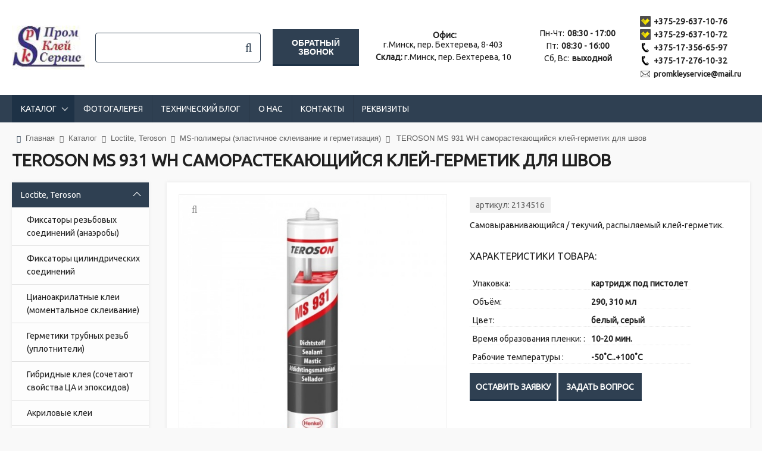

--- FILE ---
content_type: text/html; charset=UTF-8
request_url: https://kley-loctite.by/product/teroson-ms-931/
body_size: 24387
content:
<!DOCTYPE html>
<html lang="ru">
  <head>
    <meta http-equiv="content-type" content="text/html;charset=utf-8" />
    <meta http-equiv="X-UA-Compatible" content="IE=edge" />
    <meta name="viewport" content="width=device-width,initial-scale=1.0">
    <meta name="format-detection" content="telephone=no" />
    <!--colors-->
    <meta name="theme-color" content="#0776d5">
    <!--og-->
    <meta property="og:title" content="TEROSON MS 931 WH саморастекающийся клей-герметик для швов"/>
    <meta property="og:description" content="Самовыравнивающийся / текучий, распыляемый клей-герметик."/>
    <meta property="og:image" content="images/MS-polimery/Teroson_MS_931_300ml.jpg"/>
    <meta property="og:type" content="website"/>
    <meta property="og:site_name" content=""/>
    <meta property="og:url" content= "https://kley-loctite.by/product/teroson-ms-931/" />
    <!--og-->
	<title>Купить TEROSON MS 931 WH саморастекающийся клей-герметик для швов</title>
	<meta name="description" content="Самовыравнивающийся / текучий, распыляемый клей-герметик.">
	
	<base href="https://kley-loctite.by/" />
    <!--[if lt IE 9]>
	<script src="https://oss.maxcdn.com/html5shiv/3.7.2/html5shiv.min.js"></script>
    <script src="https://oss.maxcdn.com/respond/1.4.2/respond.min.js"></script>
    <![endif]-->
    <link rel="icon" type="image/x-icon" href="/assets/i/fav.jpg" />
	<link rel="stylesheet" href="assets/css/jquery.formstyler.css" />
	<link rel="stylesheet" href="assets/css/jquery.mCustomScrollbar.css" />
	<link rel="stylesheet" href="assets/css/jquery.bxslider.css" />
	<link rel="stylesheet" href="assets/css/jquery.mousewheel-classic.css" />
	<link rel="stylesheet" href="assets/css/font-awesome.min.css">
	<link rel="stylesheet" href="assets/css/jquery.fancybox.min.css" />
	<link rel="stylesheet" href="assets/css//sweetalert.css" />

	<link href="https://fonts.googleapis.com/css?family=Ubuntu" rel="stylesheet">
	
    <link rel="stylesheet" href="assets/css/common.css?v0.1.9">	
	<script src="https://ajax.googleapis.com/ajax/libs/jquery/1.11.1/jquery.min.js"></script>
	<script src="https://api-maps.yandex.ru/2.1/?lang=ru_RU"></script>

	<script src="https://yastatic.net/es5-shims/0.0.2/es5-shims.min.js"></script>
	<script src="https://yastatic.net/share2/share.js"></script>

	<script src="assets/js/vendor/jquery.fancybox.min.js"></script>
	<script src="assets/js/vendor/jquery.bxslider.min.js"></script>
	<script src="assets/js/vendor/jquery.formstyler.min.js"></script>
	
	<!--<script src="assets/js/vendor/jquery.mCustomScrollbar.concat.min.js"></script>-->
	<script src="assets/js/vendor/jquery-ui.min.js"></script>
	<script src="assets/js/vendor/jquery.mousewheel.min.js"></script>
	<script src="assets/js/vendor/jQAllRangeSliders-min.js"></script>
	<script src="assets/js/vendor/sweetalert.min.js"></script>
	<script src="assets/js/vendor/jquery.cookie.js"></script>
	<script src="assets/js/vendor/jquery.maskedinput.min.js"></script>
	<script src="assets/js/vendor/bootstrap3-typeahead.min.js"></script>
	<script src="assets/js/add.js"></script>
	<script src="assets/js/main.js?v0.0.1"></script>

	<script src="assets/js/tpl-config.js"></script>
	<link rel="stylesheet" href="assets/css/colored.css?v0.0.1">
	<link rel="stylesheet" href="assets/css/tpl-config.css">
	<link rel="stylesheet" href="assets/css/custom.css?1.0.11">
<link rel="stylesheet" href="/assets/components/minishop2/css/web/default.css?v=015fe52708" type="text/css" />
<link rel="stylesheet" href="/assets/components/minishop2/css/web/lib/jquery.jgrowl.min.css" type="text/css" />
<script>miniShop2Config = {"close_all_message":"\u0437\u0430\u043a\u0440\u044b\u0442\u044c \u0432\u0441\u0435","cssUrl":"\/assets\/components\/minishop2\/css\/web\/","jsUrl":"\/assets\/components\/minishop2\/js\/web\/","actionUrl":"\/assets\/components\/minishop2\/action.php","ctx":"web","price_format":[2,"."," "],"price_format_no_zeros":true,"weight_format":[3,"."," "],"weight_format_no_zeros":true};</script>
<link rel="stylesheet" href="/assets/components/ajaxform/css/default.css" type="text/css" />
<script src="https://www.google.com/recaptcha/api.js?onload=ReCaptchaCallbackV3&render=6LecHQEVAAAAAPQUX2HTarhaM1DkDaT32exzWRuz" async></script>
</head>
<body 246>
    <div class="b-wrapper p-catalog _tpl-grey2">
		<header class="short-width-header">
  <div class="h-middle">
    <div class="container wide">
      <div class="wrapper w-head-table">
        <div class="h-cell logo-cell">
          <div class="wrapper w-logo h-logo">
            <a href="https://kley-loctite.by/" class="logotype"
              style="background-image: url(/images/3344.jpg);"><img alt="logo" class="hidden"
                src="/images/3344.jpg" /></a>
          </div>
        </div>
        <div class="h-cell search-cell _js-search">
          <form id="form-search" class="wrapper w-search h-search" action="https://kley-loctite.by/poisk.html" method="get">
	<input type="search" class="input__default" name="search" id="search" value="" required>
	<input type="hidden" name="id" value="24" />
	<i class="fa fa-search" aria-hidden="true"></i>
	<input type="submit" class="search__btn" value="" onClick="ym('53441353','reachGoal','search'); return true;">
</form>
<div class="search-result-ajax hidden"></div>
<script>
let searchResultContainer = document.querySelector('.search-result-ajax');
let timerId;
document.querySelector('._js-search .input__default').addEventListener('input', async function (e) {
clearTimeout(timerId);
if (e.target.value.length < 2) { searchResultContainer.classList.add('hidden'); return; }
timerId = setTimeout(async () => {
  const response = await fetch('/search-ajax/?search='+ e.target.value + '&id=1307');
  const data = await response.text();
  searchResultContainer.innerHTML = data;
  searchResultContainer.classList.remove('hidden');
}, 500);
});
</script>
        </div>
        <div class="h-cell">
            <button type="button" data-fancybox data-src="#modal-callback-form" class="button _blue send-request" id="callback-request">Обратный звонок</button>
        </div>
        <div class="h-cell addresses-cell">
            <div class="wrapper adress-row"><b>Офис:</b> <span>г.Минск, пер. Бехтерева, 8-403</span></div><div class="wrapper adress-row"><b>Склад:</b> <span>г.Минск, пер. Бехтерева, 10</span></div>
        </div>
        <div class="h-cell worktime-cell">
            <div class="wrapper adress-row"><span>Пн-Чт:</span><b>08:30 - 17:00</b></div><div class="wrapper adress-row"><span>Пт:</span><b>08:30 - 16:00</b></div><div class="wrapper adress-row"><span>Сб, Вс:</span><b>выходной</b></div>
        </div>
        <div class="h-cell contacts-cell">
          <div class="wrapper w-phones h-phones">
            <div class="phone _vel"><a href="tel:+375296371076" class="phone__link" ><span itemprop="telephone">+375-29-637-10-76</span></a></div><br><div class="phone _vel"><a href="tel:+375296371072" class="phone__link" ><span itemprop="telephone">+375-29-637-10-72</span></a></div><br><div class="phone _phone"><a href="tel:+375173566597" class="phone__link" ><span itemprop="telephone">+375-17-356-65-97</span></a></div><br><div class="phone _phone"><a href="tel:+375172761032" class="phone__link" ><span itemprop="telephone">+375-17-276-10-32</span></a></div><br>

            
            <div class="phone _mail"><a href="mailto:promkleyservice@mail.ru"
                class="phone__link"
                onClick="ym('53441353','reachGoal','email'); return true;"><span>promkleyservice@mail.ru</span></a>
            </div><br>

          </div>
        </div>
        
      </div>
    </div>
  </div>
  <div class="h-bottom">
    <div class="container wide">
      <div class="wrapper">
        <div class="mobile-buttons">
          <a href="" class="b-mobile-button _search _js-b-mobile-search">
            <i class="fa fa-search" aria-hidden="true"></i>
          </a>
          <a href="" class="b-mobile-button _catalog _js-b-mobile-catalog">
            <div class="icon _catalog fa fa-th"></div>
            <p>Каталог</p>
          </a>
          <a href="" class="b-mobile-button _menu _js-b-mobile-menu">
            <p>Меню</p>
            <div class="icon">
              <div class="line"></div>
              <div class="line"></div>
              <div class="line"></div>
            </div>
          </a>
        </div>
        <nav class="main-nav">
					<div class="mobile-name _menu">Меню<a href="" class="close _js-close-menu"></a></div>
					<ul class="ul-main-menu"><li class="first lvl1 active li-main-menu li-dropper _active"><a href="https://kley-loctite.by/katalog/"
            class="main-minu__link">Каталог</a><div class="b-dropper"></div>
        <div class="inset">
          <ul class=" ul-inset"><li class="first lvl2 active li-main-menu li-dropper _active"><a href="https://kley-loctite.by/katalog/loctite/"
            class="main-minu__link">Loctite, Teroson</a><div class="b-dropper"></div>
        <div class="inset">
          <ul class=" ul-inset"><li class="first lvl3 li-inset"><a href="https://kley-loctite.by/katalog/fiksatory-rezbovyh-soedinenij/" class="inset__link">Фиксаторы резьбовых соединений (анаэробы)</a></li><li class="lvl3 li-inset"><a href="https://kley-loctite.by/katalog/fiksatoryi-czilindricheskih-soedinenij/" class="inset__link">Фиксаторы цилиндрических соединений</a></li><li class="lvl3 li-inset"><a href="https://kley-loctite.by/katalog/czianoakrilatnyie-klei/" class="inset__link">Цианоакрилатные клеи (моментальное склеивание)</a></li><li class="lvl3 li-inset"><a href="https://kley-loctite.by/katalog/germetik-dlya-trub/" class="inset__link">Герметики трубных резьб (уплотнители)</a></li><li class="lvl3 li-inset"><a href="https://kley-loctite.by/katalog/gibridnyie-tehnologii-2-h-komponentnyie-sostavyi/" class="inset__link">Гибридные клея (сочетают свойства ЦА и эпоксидов)</a></li><li class="lvl3 li-inset"><a href="https://kley-loctite.by/katalog/akrilovyie-klei/" class="inset__link">Акриловые клеи</a></li><li class="lvl3 li-inset"><a href="https://kley-loctite.by/katalog/silikonovyie-klei-germetiki/" class="inset__link">Силиконовые клеи-герметики</a></li><li class="lvl3 li-inset"><a href="https://kley-loctite.by/katalog/poliuretanovyie-klei-germetiki/" class="inset__link">Полиуретановые клеи-герметики</a></li><li class="lvl3 active li-inset"><a href="https://kley-loctite.by/katalog/ms-polimeryi-elastichnoe-skleivanie-i-germetizacziya/" class="inset__link">MS-полимеры (эластичное склеивание и герметизация)</a></li><li class="lvl3 li-inset"><a href="https://kley-loctite.by/katalog/plastichnyie-germetiki-butilovyie-i-poliizobutilenovyie-sostavyi/" class="inset__link">Пластичные герметики (бутиловые и полиизобутиленовые составы)</a></li><li class="lvl3 li-inset"><a href="https://kley-loctite.by/katalog/promyishlennyie-klei-rasplavyi/" class="inset__link">Промышленные клеи-расплавы</a></li><li class="lvl3 li-inset"><a href="https://kley-loctite.by/katalog/shumoizolyaczionnyie-mastiki/" class="inset__link">Шумоизоляционные мастики</a></li><li class="lvl3 li-inset"><a href="https://kley-loctite.by/katalog/kontaktnyie-klei-vyisokaya-nachalnaya-prochnost/" class="inset__link">Контактные клеи, спреи</a></li><li class="lvl3 li-inset"><a href="https://kley-loctite.by/katalog/epoksidnyie-klei/" class="inset__link">Эпоксидные клеи</a></li><li class="lvl3 li-inset"><a href="https://kley-loctite.by/katalog/sostavyi-remont-ili-vosstanovlenie-poverhnostej/" class="inset__link">Составы для ремонта и восстановления поверхностей</a></li><li class="lvl3 li-inset"><a href="https://kley-loctite.by/katalog/zashhitnyie-sostavyi-i-iznosostojkie-sostavyi/" class="inset__link">Защитные покрытия и износостойкие составы</a></li><li class="lvl3 li-inset"><a href="https://kley-loctite.by/katalog/prochie-sostavyi-i-vspomogatelnyie-prinadlezhnosti/" class="inset__link">Наборы, склеивание колец, индикаторы утечки газа и др.</a></li><li class="lvl3 li-inset"><a href="https://kley-loctite.by/katalog/razdelitelnyie-smazki-oblegchenie-vyiema-detalej-iz-press-form/" class="inset__link">Разделительные смазки, Frekote, грунты</a></li><li class="lvl3 li-inset"><a href="https://kley-loctite.by/katalog/sostavyi-dlya-germetizaczii-poristosti-propitka-litya/" class="inset__link">Составы для герметизации пористости (пропитка литья)</a></li><li class="lvl3 li-inset"><a href="https://kley-loctite.by/katalog/aktivatoryi-prajmeryi-ochistiteli/" class="inset__link">Активаторы, праймеры, очистители</a></li><li class="lvl3 li-inset"><a href="https://kley-loctite.by/katalog/sostavyi-dlya-zashhityi-ot-korrozii/" class="inset__link">Составы для защиты от коррозии</a></li><li class="lvl3 li-inset"><a href="https://kley-loctite.by/katalog/klei-i-germetiki-dlya-vklejki-stekol/" class="inset__link">Клеи и герметики для вклейки стекол</a></li><li class="lvl3 li-inset"><a href="https://kley-loctite.by/katalog/klei-i-germetiki-dlya-stekla/" class="inset__link">Клеи и герметики для стекла</a></li><li class="lvl3 li-inset"><a href="https://kley-loctite.by/katalog/oborudovanie/" class="inset__link">Инструмент для материалов Loctite, аксессуары.</a></li><li class="lvl3 li-main-menu li-dropper"><a href="https://kley-loctite.by/katalog/shovnyie-germetiki/"
            class="main-minu__link">Герметики для швов</a><div class="b-dropper"></div>
        <div class="inset">
          <ul class=" ul-inset"><li class="first lvl4 li-inset"><a href="https://kley-loctite.by/katalog/shovnyie-germetiki-dlya-dereva/" class="inset__link">Герметики для деревянных швов</a></li><li class="last lvl4 li-inset"><a href="https://kley-loctite.by/katalog/shovnyie-germetiki-dlya-avtomobilya/" class="inset__link">Шовные герметики для автомобиля</a></li></ul>
        </div></li><li class="lvl3 li-main-menu li-dropper"><a href="https://kley-loctite.by/katalog/germetik-flancevyj/"
            class="main-minu__link">Уплотнители фланцев (анаэробы, силиконы и незастывающие составы)</a><div class="b-dropper"></div>
        <div class="inset">
          <ul class=" ul-inset"><li class="first lvl4 li-inset"><a href="https://kley-loctite.by/katalog/silikonyi/" class="inset__link">Силиконы</a></li><li class="lvl4 li-inset"><a href="https://kley-loctite.by/katalog/anaeroby/" class="inset__link">Анаэробы</a></li><li class="last lvl4 li-inset"><a href="https://kley-loctite.by/katalog/nezastivaushie-sostavy/" class="inset__link">Незастывающие составы</a></li></ul>
        </div></li><li class="last lvl3 li-main-menu li-dropper"><a href="https://kley-loctite.by/katalog/klei-germetiki/"
            class="main-minu__link">Клеи-герметики</a><div class="b-dropper"></div>
        <div class="inset">
          <ul class=" ul-inset"><li class="first lvl4 li-inset"><a href="https://kley-loctite.by/katalog/prozrachnyie-germetiki/" class="inset__link">Прозрачные герметики</a></li></ul>
        </div></li></ul>
        </div></li><li class="lvl2 li-main-menu li-dropper"><a href="https://kley-loctite.by/katalog/klej-dlya-etiketok-na-butylki-i-pet-taru/"
            class="main-minu__link">Клеи для этикетки на бутылку</a><div class="b-dropper"></div>
        <div class="inset">
          <ul class=" ul-inset"><li class="first lvl3 li-inset"><a href="https://kley-loctite.by/katalog/termoklej-dlya-etiketki-na-butylku/" class="inset__link">Термоклей (клей-расплав) для этикетки на бутылку</a></li><li class="lvl3 li-inset"><a href="https://kley-loctite.by/katalog/klej-dlya-palletizaczii/" class="inset__link">Термоклей (клей-расплав) для паллетизации</a></li><li class="lvl3 li-inset"><a href="https://kley-loctite.by/katalog/klei-dlya-akcziznyih-marok/" class="inset__link">Клеи для акцизных марок</a></li><li class="last lvl3 li-inset"><a href="https://kley-loctite.by/katalog/vodnodispersionnyie-klei-dlya-etiketok/" class="inset__link">Воднодисперсионные клеи для этикетки на бутылку</a></li></ul>
        </div></li><li class="lvl2 li-main-menu li-dropper"><a href="https://kley-loctite.by/katalog/klej-dlya-upakovki-iz-kartona/"
            class="main-minu__link">Клей для упаковки, для коробок</a><div class="b-dropper"></div>
        <div class="inset">
          <ul class=" ul-inset"><li class="first lvl3 li-inset"><a href="https://kley-loctite.by/katalog/klei-rasplavi-dla-zakritiya-upakovki/" class="inset__link">Термоклей (клей-расплав) для упаковки</a></li><li class="lvl3 li-inset"><a href="https://kley-loctite.by/katalog/klej-dlya-tetra-pak-i-prikleivaniya-solomki/" class="inset__link">Термоклей (клей-расплав) для Tetra Pak и приклеивания соломки</a></li><li class="last lvl3 li-main-menu li-dropper"><a href="https://kley-loctite.by/katalog/vodnodispersionnyie-klei/"
            class="main-minu__link">Воднодисперсионные клеи для упаковки</a><div class="b-dropper"></div>
        <div class="inset">
          <ul class=" ul-inset"><li class="first lvl4 li-inset"><a href="https://kley-loctite.by/katalog/proizvodstvo-bumazhnyih-meshkov-i-paketov/" class="inset__link">Производство бумажных мешков и пакетов</a></li><li class="lvl4 li-inset"><a href="https://kley-loctite.by/katalog/proizvodstvo-upakovki-iz-kartona-i-gofrokartona/" class="inset__link">Производство упаковки из картона</a></li><li class="last lvl4 li-inset"><a href="https://kley-loctite.by/katalog/kashirovanie-laminirovanie-bumagi-i-kartona/" class="inset__link">Каширование, ламинирование бумаги и картона</a></li></ul>
        </div></li></ul>
        </div></li><li class="lvl2 li-main-menu li-dropper"><a href="https://kley-loctite.by/katalog/klej-dlya-poligrafii/"
            class="main-minu__link">Клей для бумаги, книг, конвертов, твердого переплета и т.д.</a><div class="b-dropper"></div>
        <div class="inset">
          <ul class=" ul-inset"><li class="first lvl3 li-inset"><a href="https://kley-loctite.by/katalog/klei-rasplavyi-zhivotnogo-proishozhdeniya/" class="inset__link">Термоклей (клей-расплав) животного происхождения, желатина</a></li><li class="lvl3 li-inset"><a href="https://kley-loctite.by/katalog/klei-rasplavyi-dlya-besshvejnogo-skrepleniya-blokov/" class="inset__link">Клей-расплав (термоклей)</a></li><li class="lvl3 li-inset"><a href="https://kley-loctite.by/katalog/vodnodispersionnyie-kley/" class="inset__link">Клей для бумаги, водная дисперсия</a></li><li class="last lvl3 li-inset"><a href="https://kley-loctite.by/katalog/klej-dlya-proizvodstva-konvertov/" class="inset__link">Клей для конвертов и почтовых пакетов</a></li></ul>
        </div></li><li class="lvl2 li-main-menu li-dropper"><a href="https://kley-loctite.by/katalog/klei-dlya-proizvodstva-mebeli-i-derevoobrabotki/"
            class="main-minu__link">Клеи для деревообработки</a><div class="b-dropper"></div>
        <div class="inset">
          <ul class=" ul-inset"><li class="first lvl3 li-inset"><a href="https://kley-loctite.by/katalog/klei-dlya-nakleivaniya-kromki/" class="inset__link">Термоклей (клей-расплав) для  кромки ПВХ и др.</a></li><li class="lvl3 li-inset"><a href="https://kley-loctite.by/katalog/termoklej-dlya-stankov-holzher/" class="inset__link">Термоклей (клей-расплав)  для станков HolzHer (Хольцхер)</a></li><li class="lvl3 li-inset"><a href="https://kley-loctite.by/katalog/konstrukczionnoe-skleivanie-s-vodostojkostyu-d3-i-d4/" class="inset__link">Водостойкий клей ПВА D3 и D4</a></li><li class="lvl3 li-inset"><a href="https://kley-loctite.by/katalog/klei-rasplavyi-dlya-obliczovyivaniya-profilej-softforming/" class="inset__link">Термоклей (клей-расплав) для профилей (софтформинг)</a></li><li class="lvl3 li-inset"><a href="https://kley-loctite.by/katalog/dlya-postforminga/" class="inset__link">Клей для постформинга</a></li><li class="lvl3 li-inset"><a href="https://kley-loctite.by/katalog/ochistiteli-ot-smoly-i-kleya/" class="inset__link">Очистители от смолы и клея</a></li><li class="last lvl3 li-main-menu li-dropper"><a href="https://kley-loctite.by/katalog/poliuretanovyie-dispersii-dlya-3d-tehnologij/"
            class="main-minu__link">Клеи  для вакуумного 3D прессования</a><div class="b-dropper"></div>
        <div class="inset">
          <ul class=" ul-inset"><li class="first lvl4 li-inset"><a href="https://kley-loctite.by/katalog/odnokomponentnyie/" class="inset__link">Однокомпонентные</a></li><li class="last lvl4 li-inset"><a href="https://kley-loctite.by/katalog/dvuhkomponentnyie/" class="inset__link">Двухкомпонентные</a></li></ul>
        </div></li></ul>
        </div></li><li class="lvl2 li-inset"><a href="https://kley-loctite.by/katalog/klei-dlya-rulonnyih-izdelij-tualetnaya-bumaga-polotencza/" class="inset__link">Клей для  туалетной бумаги, полотенец</a></li><li class="lvl2 li-main-menu li-dropper"><a href="https://kley-loctite.by/katalog/klei-dlya-gibkoj-rulonnoj-upakovki/"
            class="main-minu__link">Клеи для гибкой  многослойной упаковки</a><div class="b-dropper"></div>
        <div class="inset">
          <ul class=" ul-inset"><li class="first lvl3 li-inset"><a href="https://kley-loctite.by/katalog/solventnyie-produktyi/" class="inset__link">Сольвентные продукты</a></li><li class="lvl3 li-inset"><a href="https://kley-loctite.by/katalog/bessolventnyie-produktyi/" class="inset__link">Бессольвентные продукты</a></li><li class="last lvl3 li-inset"><a href="https://kley-loctite.by/katalog/na-vodnoj-osnove/" class="inset__link">Клеи на водной основе для ламинации</a></li></ul>
        </div></li><li class="lvl2 li-inset"><a href="https://kley-loctite.by/katalog/pur-klej/" class="inset__link">ПУР клеи, заливочные компаунды</a></li><li class="lvl2 li-inset"><a href="https://kley-loctite.by/katalog/klej-optom/" class="inset__link">Клей оптом</a></li><li class="lvl2 li-inset"><a href="https://kley-loctite.by/katalog/termoklei/" class="inset__link">Термоклеи</a></li><li class="lvl2 li-main-menu li-dropper"><a href="https://kley-loctite.by/katalog/oborudovanie-zapchasti/"
            class="main-minu__link">Оборудование и запчасти для термоклея</a><div class="b-dropper"></div>
        <div class="inset">
          <ul class=" ul-inset"><li class="first lvl3 li-inset"><a href="https://kley-loctite.by/katalog/kleevyie-sistemyi-melters/" class="inset__link">Клеевые системы (Melter)</a></li><li class="lvl3 li-main-menu li-dropper"><a href="https://kley-loctite.by/katalog/nasosyi-pumps/"
            class="main-minu__link">Насосы (Pumps)</a><div class="b-dropper"></div>
        <div class="inset">
          <ul class=" ul-inset"><li class="first lvl4 li-inset"><a href="https://kley-loctite.by/katalog/pnevmaticheskie-nasosyi/" class="inset__link">Пневматические насосы</a></li><li class="last lvl4 li-inset"><a href="https://kley-loctite.by/katalog/shesterenchatyie-nasosyi/" class="inset__link">Шестеренчатые насосы</a></li></ul>
        </div></li><li class="lvl3 li-inset"><a href="https://kley-loctite.by/katalog/kleevyie-golovki/" class="inset__link">Клеевые головки</a></li><li class="lvl3 li-inset"><a href="https://kley-loctite.by/katalog/nagrevaemyie-shlangi/" class="inset__link">Нагреваемые шланги</a></li><li class="lvl3 li-inset"><a href="https://kley-loctite.by/katalog/kleevyie-moduli/" class="inset__link">Клеевые модули (Modules valve)</a></li><li class="lvl3 li-inset"><a href="https://kley-loctite.by/katalog/forsunki-soplo-dyuzyi-nozzles/" class="inset__link">Форсунки (сопло, дюзы, Nozzles)</a></li><li class="lvl3 li-inset"><a href="https://kley-loctite.by/katalog/filtryi/" class="inset__link">Фильтры (Filters)</a></li><li class="last lvl3 li-inset"><a href="https://kley-loctite.by/katalog/kleevyie-pistoletyi/" class="inset__link">Клеевые пистолеты</a></li></ul>
        </div></li><li class="lvl2 li-main-menu li-dropper"><a href="https://kley-loctite.by/katalog/smazki/"
            class="main-minu__link">Смазки</a><div class="b-dropper"></div>
        <div class="inset">
          <ul class=" ul-inset"><li class="first lvl3 li-inset"><a href="https://kley-loctite.by/katalog/protivozadirnyie-sostavyi/" class="inset__link">Противозадирные составы</a></li><li class="lvl3 li-inset"><a href="https://kley-loctite.by/katalog/konsistentnyie-smazki/" class="inset__link">Консистентные смазки</a></li><li class="last lvl3 li-inset"><a href="https://kley-loctite.by/katalog/smazochnyie-materialyi-masla-i-raskisliteli-rzhavchinyi/" class="inset__link">Смазки, масла и удаление ржавчины</a></li></ul>
        </div></li><li class="lvl2 li-main-menu li-dropper"><a href="https://kley-loctite.by/katalog/ochistiteli/"
            class="main-minu__link">Очистители и обезжириватели</a><div class="b-dropper"></div>
        <div class="inset">
          <ul class=" ul-inset"><li class="first lvl3 li-inset"><a href="https://kley-loctite.by/katalog/ochistiteli-dlya-avtoservisov/" class="inset__link">Очистители для автосервисов</a></li><li class="lvl3 li-inset"><a href="https://kley-loctite.by/katalog/ochistiteli-dlya-ruk/" class="inset__link">Очистители для рук</a></li><li class="lvl3 li-inset"><a href="https://kley-loctite.by/katalog/sredstva-dlya-udaleniya-lakokrasochnogo-pokryitiya/" class="inset__link">Средства для удаления лакокрасочного покрытия</a></li><li class="last lvl3 li-inset"><a href="https://kley-loctite.by/katalog/obezzhirivateli-i-sredstva-udaleniya-kleev/" class="inset__link">Обезжириватели, средства очистки от клеев и смол.</a></li></ul>
        </div></li><li class="lvl2 li-main-menu li-dropper"><a href="https://kley-loctite.by/katalog/smazki-dlya-shtampovki-i-litya/"
            class="main-minu__link">Смазки для штамповки и литья</a><div class="b-dropper"></div>
        <div class="inset">
          <ul class=" ul-inset"><li class="first lvl3 li-inset"><a href="https://kley-loctite.by/katalog/goryachaya-smazka-dlya-shtampovki/" class="inset__link">Смазки для глубокой вытяжки и горячей штамповки</a></li><li class="last lvl3 li-inset"><a href="https://kley-loctite.by/katalog/smazki-dlya-litya-alyuminiya/" class="inset__link">Смазки для литья алюминия</a></li></ul>
        </div></li><li class="lvl2 li-main-menu li-dropper"><a href="https://kley-loctite.by/katalog/sozh/"
            class="main-minu__link">СОЖ, техническая мойка, пассивация, защита от коррозии (Bonderite)</a><div class="b-dropper"></div>
        <div class="inset">
          <ul class=" ul-inset"><li class="first lvl3 li-inset"><a href="https://kley-loctite.by/katalog/zashhita-ot-korrozii/" class="inset__link">Защита от коррозии, пассивация</a></li><li class="lvl3 li-inset"><a href="https://kley-loctite.by/katalog/sozhi/" class="inset__link">СОЖи</a></li><li class="last lvl3 li-inset"><a href="https://kley-loctite.by/katalog/dlya-mojki-detalej/" class="inset__link">Для мойки деталей</a></li></ul>
        </div></li><li class="lvl2 li-main-menu li-dropper"><a href="https://kley-loctite.by/katalog/uslugi/"
            class="main-minu__link">Услуги, ремонт, удаление клея</a><div class="b-dropper"></div>
        <div class="inset">
          <ul class=" ul-inset"><li class="first lvl3 li-inset"><a href="https://kley-loctite.by/katalog/audit-nastrojka-i-remont-kleevogo-oborudovaniya/" class="inset__link">Аудит, настройка и ремонт оборудования для клея</a></li><li class="lvl3 li-inset"><a href="https://kley-loctite.by/katalog/himicheskaya-i-mehanicheskaya-ochistka-kleevogo-oborudovaniya/" class="inset__link">Химическая и механическая очистка оборудования от клея</a></li><li class="lvl3 li-inset"><a href="https://kley-loctite.by/katalog/remont-napravlyayushih-tokarnogo-stanka/" class="inset__link">Ремонт направляющих токарного станка</a></li><li class="lvl3 li-inset"><a href="https://kley-loctite.by/katalog/remont-czentrobezhnyih-i-drugih-nasosov/" class="inset__link">Ремонт центробежных и других насосов</a></li><li class="lvl3 li-inset"><a href="https://kley-loctite.by/katalog/remont-valov/" class="inset__link">Ремонт валов</a></li><li class="last lvl3 li-inset"><a href="https://kley-loctite.by/katalog/remont-reduktorov/" class="inset__link">Ремонт и восстановление редукторов</a></li></ul>
        </div></li><li class="lvl2 li-inset"><a href="https://kley-loctite.by/katalog/marston-domsel/" class="inset__link">Marston Domsel</a></li><li class="lvl2 li-inset"><a href="https://kley-loctite.by/katalog/zashhitnyie-kozhuhi-fartuki-skrebki/" class="inset__link">Защитные кожухи, фартуки, скребки</a></li><li class="last lvl2 li-inset"><a href="https://kley-loctite.by/katalog/altack/" class="inset__link">ALTACK</a></li></ul>
        </div></li><li class="lvl1 li-main-menu"><a href="https://kley-loctite.by/fotogalereya/"
            class="main-minu__link">Фотогалерея</a></li><li class="lvl1 li-main-menu"><a href="https://kley-loctite.by/novosti/"
            class="main-minu__link">Технический блог</a></li><li class="lvl1 li-main-menu"><a href="https://kley-loctite.by/o-nas/"
            class="main-minu__link">О нас</a></li><li class="last lvl1 li-main-menu"><a href="https://kley-loctite.by/kontaktyi.html"
            class="main-minu__link">Контакты</a></li><li class="li-main-menu"><a href="https://kley-loctite.by/o-nas/rekvizityi.html" class="main-minu__link">Реквизиты</a></li></ul>
				    </nav>
      </div>
    </div>
  </div>
</header>
		<div class="header-empty"></div>
			<section class="s-breadcrumbs">
	<div class="container wide">
		<div class="wrapper w-page-branding">
		    
		    
		    <div class="wrapper w-breadcrumbs" itemscope itemtype="http://schema.org/BreadcrumbList"><span class="breadcrumbs__item" itemprop="itemListElement" itemscope itemtype="http://schema.org/ListItem"><a href="/" itemprop="item"><i class="fa fa-home" aria-hidden="true"></i><span itemprop="name">Главная</span></a><i class="fa fa-angle-double-right" aria-hidden="true"></i><meta itemprop="position" content="1"/></span><span class="breadcrumbs__item" itemprop="itemListElement" itemscope itemtype="http://schema.org/ListItem"><a href="https://kley-loctite.by/katalog/" itemprop="item"><span itemprop="name">Каталог</span></a><i class="fa fa-angle-double-right" aria-hidden="true"></i><meta itemprop="position" content="2"/></span><span class="breadcrumbs__item" itemprop="itemListElement" itemscope itemtype="http://schema.org/ListItem"><a href="https://kley-loctite.by/katalog/loctite/" itemprop="item"><span itemprop="name">Loctite, Teroson</span></a><i class="fa fa-angle-double-right" aria-hidden="true"></i><meta itemprop="position" content="3"/></span><span class="breadcrumbs__item" itemprop="itemListElement" itemscope itemtype="http://schema.org/ListItem"><a href="https://kley-loctite.by/katalog/ms-polimeryi-elastichnoe-skleivanie-i-germetizacziya/" itemprop="item"><span itemprop="name">MS-полимеры (эластичное склеивание и герметизация)</span></a><i class="fa fa-angle-double-right" aria-hidden="true"></i><meta itemprop="position" content="4"/></span>
<span class="breadcrumbs__item" itemprop="itemListElement" itemscope itemtype="http://schema.org/ListItem"><span itemprop="name">TEROSON MS 931 WH саморастекающийся клей-герметик для швов</span><meta itemprop="position" content="6"/></span>
</div>
			<h1>TEROSON MS 931 WH саморастекающийся клей-герметик для швов</h1>
		</div>
	</div>
</section>
			<div class="s-product">
				<div class="container wide">
					<div class="wrapper w-double-column">
						<div class="left">
						    <div class="wrapper w-catalog-left">
                                <div class="mobile-name _catalog">Каталог<a href="" class="close _js-close-catalog"></a></div>
                                <div class="catalog-list"><ul class="ul-catalog-list">
                                  <li class="li-catalog li-dropper _active _toggled"><a href="https://kley-loctite.by/katalog/loctite/" class="catalog__link" >Loctite, Teroson</a><div class="b-dropper _toggled" ></div><div class="inset" style="display: block"><ul class="ul-inset"><li class="li-inset"><a href="https://kley-loctite.by/katalog/fiksatory-rezbovyh-soedinenij/">Фиксаторы резьбовых соединений (анаэробы)</a></li><li class="li-inset"><a href="https://kley-loctite.by/katalog/fiksatoryi-czilindricheskih-soedinenij/">Фиксаторы цилиндрических соединений</a></li><li class="li-inset"><a href="https://kley-loctite.by/katalog/czianoakrilatnyie-klei/">Цианоакрилатные клеи (моментальное склеивание)</a></li><li class="li-inset"><a href="https://kley-loctite.by/katalog/germetik-dlya-trub/">Герметики трубных резьб (уплотнители)</a></li><li class="li-inset"><a href="https://kley-loctite.by/katalog/gibridnyie-tehnologii-2-h-komponentnyie-sostavyi/">Гибридные клея (сочетают свойства ЦА и эпоксидов)</a></li><li class="li-inset"><a href="https://kley-loctite.by/katalog/akrilovyie-klei/">Акриловые клеи</a></li><li class="li-inset"><a href="https://kley-loctite.by/katalog/silikonovyie-klei-germetiki/">Силиконовые клеи-герметики</a></li><li class="li-inset"><a href="https://kley-loctite.by/katalog/poliuretanovyie-klei-germetiki/">Полиуретановые клеи-герметики</a></li><li class="li-inset"><a href="https://kley-loctite.by/katalog/ms-polimeryi-elastichnoe-skleivanie-i-germetizacziya/">MS-полимеры (эластичное склеивание и герметизация)</a></li><li class="li-inset"><a href="https://kley-loctite.by/katalog/plastichnyie-germetiki-butilovyie-i-poliizobutilenovyie-sostavyi/">Пластичные герметики (бутиловые и полиизобутиленовые составы)</a></li><li class="li-inset"><a href="https://kley-loctite.by/katalog/promyishlennyie-klei-rasplavyi/">Промышленные клеи-расплавы</a></li><li class="li-inset"><a href="https://kley-loctite.by/katalog/shumoizolyaczionnyie-mastiki/">Шумоизоляционные мастики</a></li><li class="li-inset"><a href="https://kley-loctite.by/katalog/kontaktnyie-klei-vyisokaya-nachalnaya-prochnost/">Контактные клеи, спреи</a></li><li class="li-inset"><a href="https://kley-loctite.by/katalog/epoksidnyie-klei/">Эпоксидные клеи</a></li><li class="li-inset"><a href="https://kley-loctite.by/katalog/sostavyi-remont-ili-vosstanovlenie-poverhnostej/">Составы для ремонта и восстановления поверхностей</a></li><li class="li-inset"><a href="https://kley-loctite.by/katalog/zashhitnyie-sostavyi-i-iznosostojkie-sostavyi/">Защитные покрытия и износостойкие составы</a></li><li class="li-inset"><a href="https://kley-loctite.by/katalog/prochie-sostavyi-i-vspomogatelnyie-prinadlezhnosti/">Наборы, склеивание колец, индикаторы утечки газа и др.</a></li><li class="li-inset"><a href="https://kley-loctite.by/katalog/razdelitelnyie-smazki-oblegchenie-vyiema-detalej-iz-press-form/">Разделительные смазки, Frekote, грунты</a></li><li class="li-inset"><a href="https://kley-loctite.by/katalog/sostavyi-dlya-germetizaczii-poristosti-propitka-litya/">Составы для герметизации пористости (пропитка литья)</a></li><li class="li-inset"><a href="https://kley-loctite.by/katalog/aktivatoryi-prajmeryi-ochistiteli/">Активаторы, праймеры, очистители</a></li><li class="li-inset"><a href="https://kley-loctite.by/katalog/sostavyi-dlya-zashhityi-ot-korrozii/">Составы для защиты от коррозии</a></li><li class="li-inset"><a href="https://kley-loctite.by/katalog/klei-i-germetiki-dlya-vklejki-stekol/">Клеи и герметики для вклейки стекол</a></li><li class="li-inset"><a href="https://kley-loctite.by/katalog/klei-i-germetiki-dlya-stekla/">Клеи и герметики для стекла</a></li><li class="li-inset"><a href="https://kley-loctite.by/katalog/oborudovanie/">Инструмент для материалов Loctite, аксессуары.</a></li><li class="li-catalog li-dropper"><a href="https://kley-loctite.by/katalog/shovnyie-germetiki/" class="catalog__link" >Герметики для швов</a><div class="b-dropper" ></div><div class="inset"><ul class="ul-inset"><li class="li-inset"><a href="https://kley-loctite.by/katalog/shovnyie-germetiki-dlya-dereva/">Герметики для деревянных швов</a></li><li class="li-inset"><a href="https://kley-loctite.by/katalog/shovnyie-germetiki-dlya-avtomobilya/">Шовные герметики для автомобиля</a></li></ul></div></li><li class="li-catalog li-dropper"><a href="https://kley-loctite.by/katalog/germetik-flancevyj/" class="catalog__link" >Уплотнители фланцев (анаэробы, силиконы и незастывающие составы)</a><div class="b-dropper" ></div><div class="inset"><ul class="ul-inset"><li class="li-inset"><a href="https://kley-loctite.by/katalog/anaeroby/">Анаэробы</a></li><li class="li-inset"><a href="https://kley-loctite.by/katalog/silikonyi/">Силиконы</a></li><li class="li-inset"><a href="https://kley-loctite.by/katalog/nezastivaushie-sostavy/">Незастывающие составы</a></li></ul></div></li><li class="li-catalog li-dropper"><a href="https://kley-loctite.by/katalog/klei-germetiki/" class="catalog__link" >Клеи-герметики</a><div class="b-dropper" ></div><div class="inset"><ul class="ul-inset"><li class="li-inset"><a href="https://kley-loctite.by/katalog/prozrachnyie-germetiki/">Прозрачные герметики</a></li></ul></div></li></ul></div></li><li class="li-catalog li-dropper"><a href="https://kley-loctite.by/katalog/klej-dlya-etiketok-na-butylki-i-pet-taru/" class="catalog__link" >Клеи для этикетки на бутылку</a><div class="b-dropper" ></div><div class="inset"><ul class="ul-inset"><li class="li-inset"><a href="https://kley-loctite.by/katalog/termoklej-dlya-etiketki-na-butylku/">Термоклей (клей-расплав) для этикетки на бутылку</a></li><li class="li-inset"><a href="https://kley-loctite.by/katalog/klej-dlya-palletizaczii/">Термоклей (клей-расплав) для паллетизации</a></li><li class="li-inset"><a href="https://kley-loctite.by/katalog/klei-dlya-akcziznyih-marok/">Клеи для акцизных марок</a></li><li class="li-inset"><a href="https://kley-loctite.by/katalog/vodnodispersionnyie-klei-dlya-etiketok/">Воднодисперсионные клеи для этикетки на бутылку</a></li></ul></div></li><li class="li-catalog li-dropper"><a href="https://kley-loctite.by/katalog/klej-dlya-upakovki-iz-kartona/" class="catalog__link" >Клей для упаковки, для коробок</a><div class="b-dropper" ></div><div class="inset"><ul class="ul-inset"><li class="li-inset"><a href="https://kley-loctite.by/katalog/klei-rasplavi-dla-zakritiya-upakovki/">Термоклей (клей-расплав) для упаковки</a></li><li class="li-inset"><a href="https://kley-loctite.by/katalog/klej-dlya-tetra-pak-i-prikleivaniya-solomki/">Термоклей (клей-расплав) для Tetra Pak и приклеивания соломки</a></li><li class="li-catalog li-dropper"><a href="https://kley-loctite.by/katalog/vodnodispersionnyie-klei/" class="catalog__link" >Воднодисперсионные клеи для упаковки</a><div class="b-dropper" ></div><div class="inset"><ul class="ul-inset"><li class="li-inset"><a href="https://kley-loctite.by/katalog/proizvodstvo-bumazhnyih-meshkov-i-paketov/">Производство бумажных мешков и пакетов</a></li><li class="li-inset"><a href="https://kley-loctite.by/katalog/proizvodstvo-upakovki-iz-kartona-i-gofrokartona/">Производство упаковки из картона</a></li><li class="li-inset"><a href="https://kley-loctite.by/katalog/kashirovanie-laminirovanie-bumagi-i-kartona/">Каширование, ламинирование бумаги и картона</a></li></ul></div></li></ul></div></li><li class="li-catalog li-dropper"><a href="https://kley-loctite.by/katalog/klej-dlya-poligrafii/" class="catalog__link" >Клей для бумаги, книг, конвертов, твердого переплета и т.д.</a><div class="b-dropper" ></div><div class="inset"><ul class="ul-inset"><li class="li-inset"><a href="https://kley-loctite.by/katalog/klei-rasplavyi-zhivotnogo-proishozhdeniya/">Термоклей (клей-расплав) животного происхождения, желатина</a></li><li class="li-inset"><a href="https://kley-loctite.by/katalog/klei-rasplavyi-dlya-besshvejnogo-skrepleniya-blokov/">Клей-расплав (термоклей)</a></li><li class="li-inset"><a href="https://kley-loctite.by/katalog/vodnodispersionnyie-kley/">Клей для бумаги, водная дисперсия</a></li><li class="li-inset"><a href="https://kley-loctite.by/katalog/klej-dlya-proizvodstva-konvertov/">Клей для конвертов и почтовых пакетов</a></li></ul></div></li><li class="li-catalog li-dropper"><a href="https://kley-loctite.by/katalog/klei-dlya-proizvodstva-mebeli-i-derevoobrabotki/" class="catalog__link" >Клеи для деревообработки</a><div class="b-dropper" ></div><div class="inset"><ul class="ul-inset"><li class="li-inset"><a href="https://kley-loctite.by/katalog/klei-dlya-nakleivaniya-kromki/">Термоклей (клей-расплав) для  кромки ПВХ и др.</a></li><li class="li-inset"><a href="https://kley-loctite.by/katalog/termoklej-dlya-stankov-holzher/">Термоклей (клей-расплав)  для станков HolzHer (Хольцхер)</a></li><li class="li-inset"><a href="https://kley-loctite.by/katalog/konstrukczionnoe-skleivanie-s-vodostojkostyu-d3-i-d4/">Водостойкий клей ПВА D3 и D4</a></li><li class="li-inset"><a href="https://kley-loctite.by/katalog/klei-rasplavyi-dlya-obliczovyivaniya-profilej-softforming/">Термоклей (клей-расплав) для профилей (софтформинг)</a></li><li class="li-inset"><a href="https://kley-loctite.by/katalog/dlya-postforminga/">Клей для постформинга</a></li><li class="li-inset"><a href="https://kley-loctite.by/katalog/ochistiteli-ot-smoly-i-kleya/">Очистители от смолы и клея</a></li><li class="li-catalog li-dropper"><a href="https://kley-loctite.by/katalog/poliuretanovyie-dispersii-dlya-3d-tehnologij/" class="catalog__link" >Клеи  для вакуумного 3D прессования</a><div class="b-dropper" ></div><div class="inset"><ul class="ul-inset"><li class="li-inset"><a href="https://kley-loctite.by/katalog/odnokomponentnyie/">Однокомпонентные</a></li><li class="li-inset"><a href="https://kley-loctite.by/katalog/dvuhkomponentnyie/">Двухкомпонентные</a></li></ul></div></li></ul></div></li><li class="li-catalog li-dropper"><a href="https://kley-loctite.by/katalog/klei-dlya-rulonnyih-izdelij-tualetnaya-bumaga-polotencza/" class="catalog__link" >Клей для  туалетной бумаги, полотенец</a></li><li class="li-catalog li-dropper"><a href="https://kley-loctite.by/katalog/klei-dlya-gibkoj-rulonnoj-upakovki/" class="catalog__link" >Клеи для гибкой  многослойной упаковки</a><div class="b-dropper" ></div><div class="inset"><ul class="ul-inset"><li class="li-inset"><a href="https://kley-loctite.by/katalog/solventnyie-produktyi/">Сольвентные продукты</a></li><li class="li-inset"><a href="https://kley-loctite.by/katalog/bessolventnyie-produktyi/">Бессольвентные продукты</a></li><li class="li-inset"><a href="https://kley-loctite.by/katalog/na-vodnoj-osnove/">Клеи на водной основе для ламинации</a></li></ul></div></li><li class="li-catalog li-dropper"><a href="https://kley-loctite.by/katalog/pur-klej/" class="catalog__link" >ПУР клеи, заливочные компаунды</a></li><li class="li-catalog li-dropper"><a href="https://kley-loctite.by/katalog/klej-optom/" class="catalog__link" >Клей оптом</a></li><li class="li-catalog li-dropper"><a href="https://kley-loctite.by/katalog/termoklei/" class="catalog__link" >Термоклеи</a></li><li class="li-catalog li-dropper"><a href="https://kley-loctite.by/katalog/smazki/" class="catalog__link" >Смазки</a><div class="b-dropper" ></div><div class="inset"><ul class="ul-inset"><li class="li-inset"><a href="https://kley-loctite.by/katalog/protivozadirnyie-sostavyi/">Противозадирные составы</a></li><li class="li-inset"><a href="https://kley-loctite.by/katalog/konsistentnyie-smazki/">Консистентные смазки</a></li><li class="li-inset"><a href="https://kley-loctite.by/katalog/smazochnyie-materialyi-masla-i-raskisliteli-rzhavchinyi/">Смазки, масла и удаление ржавчины</a></li></ul></div></li><li class="li-catalog li-dropper"><a href="https://kley-loctite.by/katalog/ochistiteli/" class="catalog__link" >Очистители и обезжириватели</a><div class="b-dropper" ></div><div class="inset"><ul class="ul-inset"><li class="li-inset"><a href="https://kley-loctite.by/katalog/ochistiteli-dlya-avtoservisov/">Очистители для автосервисов</a></li><li class="li-inset"><a href="https://kley-loctite.by/katalog/ochistiteli-dlya-ruk/">Очистители для рук</a></li><li class="li-inset"><a href="https://kley-loctite.by/katalog/sredstva-dlya-udaleniya-lakokrasochnogo-pokryitiya/">Средства для удаления лакокрасочного покрытия</a></li><li class="li-inset"><a href="https://kley-loctite.by/katalog/obezzhirivateli-i-sredstva-udaleniya-kleev/">Обезжириватели, средства очистки от клеев и смол.</a></li></ul></div></li><li class="li-catalog li-dropper"><a href="https://kley-loctite.by/katalog/smazki-dlya-shtampovki-i-litya/" class="catalog__link" >Смазки для штамповки и литья</a><div class="b-dropper" ></div><div class="inset"><ul class="ul-inset"><li class="li-inset"><a href="https://kley-loctite.by/katalog/goryachaya-smazka-dlya-shtampovki/">Смазки для глубокой вытяжки и горячей штамповки</a></li><li class="li-inset"><a href="https://kley-loctite.by/katalog/smazki-dlya-litya-alyuminiya/">Смазки для литья алюминия</a></li></ul></div></li><li class="li-catalog li-dropper"><a href="https://kley-loctite.by/katalog/sozh/" class="catalog__link" >СОЖ, техническая мойка, пассивация, защита от коррозии (Bonderite)</a><div class="b-dropper" ></div><div class="inset"><ul class="ul-inset"><li class="li-inset"><a href="https://kley-loctite.by/katalog/zashhita-ot-korrozii/">Защита от коррозии, пассивация</a></li><li class="li-inset"><a href="https://kley-loctite.by/katalog/sozhi/">СОЖи</a></li><li class="li-inset"><a href="https://kley-loctite.by/katalog/dlya-mojki-detalej/">Для мойки деталей</a></li></ul></div></li><li class="li-catalog li-dropper"><a href="https://kley-loctite.by/katalog/uslugi/" class="catalog__link" >Услуги, ремонт, удаление клея</a><div class="b-dropper" ></div><div class="inset"><ul class="ul-inset"><li class="li-inset"><a href="https://kley-loctite.by/katalog/audit-nastrojka-i-remont-kleevogo-oborudovaniya/">Аудит, настройка и ремонт оборудования для клея</a></li><li class="li-inset"><a href="https://kley-loctite.by/katalog/himicheskaya-i-mehanicheskaya-ochistka-kleevogo-oborudovaniya/">Химическая и механическая очистка оборудования от клея</a></li><li class="li-inset"><a href="https://kley-loctite.by/katalog/remont-napravlyayushih-tokarnogo-stanka/">Ремонт направляющих токарного станка</a></li><li class="li-inset"><a href="https://kley-loctite.by/katalog/remont-czentrobezhnyih-i-drugih-nasosov/">Ремонт центробежных и других насосов</a></li><li class="li-inset"><a href="https://kley-loctite.by/katalog/remont-valov/">Ремонт валов</a></li><li class="li-inset"><a href="https://kley-loctite.by/katalog/remont-reduktorov/">Ремонт и восстановление редукторов</a></li></ul></div></li><li class="li-catalog li-dropper"><a href="https://kley-loctite.by/katalog/zashhitnyie-kozhuhi-fartuki-skrebki/" class="catalog__link" >Защитные кожухи, фартуки, скребки</a></li><li class="li-catalog li-dropper"><a href="https://kley-loctite.by/katalog/marston-domsel/" class="catalog__link" >Marston Domsel</a></li><li class="li-catalog li-dropper"><a href="https://kley-loctite.by/katalog/altack/" class="catalog__link" >ALTACK</a></li><li class="li-catalog li-dropper"><a href="https://kley-loctite.by/katalog/kleevyie-pistoletyi/" class="catalog__link" >Клеевые пистолеты</a></li></ul></div></div>
						</div>
						<div class="middle">
							<div class="wrapper w-product-page">
								<div class="product-page" itemscope itemtype="http://schema.org/Product">
		                    <meta itemprop="image" content="https://kley-loctite.by/images/MS-polimery/Teroson_MS_931_300ml.jpg">
                  <meta itemprop="name" content='TEROSON MS 931 WH саморастекающийся клей-герметик для швов'>
                  
									<div class="product-left">
										<div class="wrapper w-top-slider">
											
											<ul class="ul-product-top-slider"><li>
                                                	<div class="ptoduct-image-table">
                                                		<div class="product-image-cell">
                                                			<div class="responsive-box">
                                                				<div class="image" style="background-image: url('/assets/cache_image/images/MS-polimery/Teroson_MS_931_300ml_507x507_5fb.jpg')">
                                                					<a class="lense grouped_elements" data-fancybox="gallery" href="/assets/cache_image/images/MS-polimery/Teroson_MS_931_300ml_800x800_5a4.jpg"><i class="fa fa-search" aria-hidden="true"></i></a>
                                                				</div>
                                                			</div>
                                                		</div>
                                                	</div>
                                                </li>
                                            </ul>
										</div>
										
									</div>
									<div class="product-right product-main-info shk-item">
									    
										<div class="product-art">
										    <div class="art">артикул: 2134516</div>
										</div>
										<div class="short-description">Самовыравнивающийся / текучий, распыляемый клей-герметик.</div>
									
										
										<div class="wrapper w-product-table">
											<div class="section-name _h3">Характеристики товара:</div>
											<table class="product-table">
												<tbody>
												    <tr>
	<td>Упаковка:</td>
	<td>картридж под пистолет</td>
</tr><tr>
	<td>Объём:</td>
	<td>290, 310 мл</td>
</tr><tr>
	<td>Цвет:</td>
	<td>белый, серый</td>
</tr><tr>
	<td>Время образования пленки: :</td>
	<td>10-20 мин.</td>
</tr><tr>
	<td>Рабочие температуры :</td>
	<td>-50˚С..+100˚С</td>
</tr>
												</tbody>
											</table>
										</div>
										<div class="product_form_buttons">
										     <input type="button" data-fancybox data-src="#modal-request-form" class="button _blue send-request" value="Оставить заявку" id="leave-request">
										     <input type="button" data-fancybox data-src="#modal-question-form" class="button _blue send-request" value="Задать вопрос" id="send-question">
										</div>    
									</div>
									<div class="wrapper w-product-article">
                    <meta itemprop="description" content='Самовыравнивающийся / текучий, распыляемый клей-герметик.'>
										<div class="content">
											<p><strong>TEROSON MS 931</strong><br />
&nbsp;Эластичный однокомпонентный клей- герметик Основа: МS-® -полимер<br />
<u><strong>Характеристики</strong></u><br />
TEROSON MS 931 является однокомпонентным клеем/герметиком, основанным на МС полимере, который&nbsp;отверждается под воздействием влажности в мягко-эластичный продукт. Формирование поверхностной пленки&nbsp;и время полимеризации зависит от влажности воздуха и температуры. Время затвердевания зависит также от&nbsp;глубины шва. Путем повышения температуры и влажности воздуха это время может быть сокращено; низкие&nbsp;температуры, а также малая влажность воздуха напротив имеют замедляющие действие.<br />
TEROSON MS 931 особо устойчив, так что уже после соединения склеиваемых деталей достигается высокая&nbsp;удерживающая сила.<br />
TEROSON MS 931 не содержит растворителей, изоцианата, силиконов и ПВХ, и не имеет запаха. Обладает&nbsp;хорошей адгезией без праймера ко многим материалам и применяется совместимо со всеми покрасочными&nbsp;системами.<br />
Герметик также обладает отличной УФ стойкостью и может поэтому использоваться , как для внутренних и для<br />
внешних швов.<br />
<strong><u>Области применения</u></strong><br />
TEROSON MS 931 используется в следующих областях:<br />
- эластичное склеивание металлов и пластмасс, например, боковая обшивка и склейка кровли в&nbsp;автомобилях и автоприцепах;<br />
- эластичная внутренняя и внешняя герметизация швов в следующих областях: при сооружении&nbsp;транспортных средств, кузовном производстве, производстве автоприцепов, ж/д вагонов, контейнеров,&nbsp;в металло- и аппаратостроении, электротехнике, пластмассотехнике, технике кондиционирования и&nbsp;вентиляции воздуха и др.<br />
<strong><u>Технические данные</u></strong><br />
Цвет — Белый<br />
Запах — Без запаха<br />
Консинстенция — Пастообразная, тиксотропная<br />
Плотность Пр. — 1.54 g/cm3<br />
Содержание твердых веществ — 100 %<br />
Механизм полимеризации — Влажностная полимеризация<br />
Устойчивость к провисанию — Не провисает (DIN - профиль 15 мм)<br />
Формирование поверхностной пленки &nbsp;— 10-20 минут<br />
Скорость полимеризации Пр. 5 mm/24 ч<br />
Температура обработки: +5- +40 °С<br />
Рабочий диапазон температур: - 50 °С +100 °С<br />
&nbsp;Кратковременно ( 1 час): 120 °С<br />
<u><strong>Адгезия</strong></u><br />
TEROSON MS 931 отличается хорошей адгезией к большинству стандартных материалов: листам металла (с&nbsp;жироудалением в сыром виде, фосфатированного, горячеоцинкованного, электролитически оцинкованного);&nbsp;нержавеющей стали, латуни, алюминию (необработанному, анодированному); стеклу; полиамиду, PVC, PURRIM;&nbsp;полиэстеру, EPDM, большинству термопластмасс.&nbsp;При производстве пластиков используются разделительные смазки.Эти смазки должны быть удалены перед&nbsp;склеиванием.&nbsp;Из-за большого количества покрытий, особенно порошковых, и разнообразия основ необходимо проведение&nbsp;предварительных опытов.&nbsp;В зависимости от поверхности может быть необходимым механическое предание шероховатости поверхности&nbsp;или использование праймера, что в любом случае улучшит сцепляемость.<br />
Важно:<br />
При склеивании и уплотнении подвергающегося напряжению PMMA, например, плексигласа или перспекса, и<br />
поликарбоната, макролона или локсана, существует опасность образования трещин вследствие внутренних&nbsp;напряжений; в таком случае Terostat-MS 931 не должен использоваться.<br />
Нет адгезии к PE, PP и PTFE (например. Teflon ®). Поверхности не упомянутые выше должны быть испытаны.<br />
<strong><u>Применение</u></strong><br />
Предварительное замечание<br />
До применения необходимо изучить Лист Данных Безопасности для информации относительно<br />
предупредительных мер и рекомендаций по безопасности. Также, для химических изделий, освобожденных от<br />
обязательной маркировки,необходимо соблюдать меры предосторожности принятые для химических продуктов.<br />
Предварительная обработка<br />
Поверхности должны быть чистыми , сухими, свободными от пыли,&nbsp;жира,&nbsp;масла и прочих загрязнений. Специальные<br />
очистители поверхности сцепления не требуются.<br />
Низкие температуры материалы уплотнителя ведут к повышению вязкости,&nbsp;что выражается пониженным&nbsp;распылением.&nbsp;Во избежании этого перед процессом обработки для уплотнителя целесообразно установить&nbsp;температурный режим.<br />
В слишком холодных субстратах из-за снижения точки росы может происходить образование&nbsp;конденсата.&nbsp;Этого можно избежать путем своевременного установления температурного режима.&nbsp;После нанесения Теростата MS 931 герметик может быть размягчен мыльной водой.&nbsp;Если края шва&nbsp;отклеиваются,&nbsp;то достаточно простой правки с помощью шпателя.<br />
<strong><u>Очистка</u></strong><br />
Для очистки оборудования от неотвержденного TEROSON MS 931 мы рекомендуем использование очистителя - D.<br />
Хранение<br />
Чувствительный к морозу: нет<br />
Рекомендуемая температура хранения: 10 - 25 °С<br />
Срок годности: 12 мес в оригинальной упаковке<br />
&nbsp;</p>

										</div>
										<div class="wrapper w-social-share">
            								<div class="description">Поделиться:</div>
            								<div class="ya-share2" data-services="facebook,gplus,twitter,linkedin,whatsapp"></div>
            							</div>
            							<p>Категории товара: <a href="https://kley-loctite.by/katalog/klej-optom/">Клей оптом</a>, <a href="https://kley-loctite.by/katalog/shovnyie-germetiki/">Герметики для швов</a>, <a href="https://kley-loctite.by/katalog/ms-polimeryi-elastichnoe-skleivanie-i-germetizacziya/">MS-полимеры (эластичное склеивание и герметизация)</a></p>
									</div>
									<div class="section-name _h1">Сопутствующие товары</div>
									<div class="w-catalog-items more-items">
										<div class="w-item shk-item">
	<div class="product">
		<div class="product-art"><div class="art">артикул: 135366</div></div>
		
		
		<div class="product-links-wrapper">
			<a href="https://kley-loctite.by/product/loctite-sf-7063/" class="image__link">
				<div class="image" style="background-image: url('/assets/cache_image/images/aktivator-praimer-ochistitel/7063_0x230_ef0.jpg')"></div>
			</a>
			<a href="https://kley-loctite.by/product/loctite-sf-7063/" class="name__link">LOCTITE SF 7063 очиститель (спрей), для пластмасс, металлов</a>
		</div>
		<form action="/product/teroson-ms-931/" method="post" class="wrapper w-price-row">
		    <input type="hidden" name="shk-id" value="334" />
            <input type="hidden" name="shk-name" value="LOCTITE SF 7063 очиститель (спрей), для пластмасс, металлов" />
            <input type="hidden" name="shk-count" value="1">
			<div class="w-price">
				<div class="w-price-table">
					<div class="w-price-cell">
						<div class="price">
						
					        
						</div>
					</div>
				</div>
			</div>
			<!--  _js-b-pop-cart -->
		</form>
	</div>
</div>
									</div>
									<div class="section-name _h1">Похожие товары</div>
									<div class="w-catalog-items more-items">
										<div class="w-item shk-item">
	<div class="product">
		<div class="product-art"><div class="art">артикул: 1388824</div></div>
		
		
		<div class="product-links-wrapper">
			<a href="https://kley-loctite.by/product/teroson-ms-9120-sf-wh-klej-germetik-dlya-shvov/" class="image__link">
				<div class="image" style="background-image: url('/assets/cache_image/images/MS-polimery/Teroson MS9120_0x230_025.jpeg')"></div>
			</a>
			<a href="https://kley-loctite.by/product/teroson-ms-9120-sf-wh-klej-germetik-dlya-shvov/" class="name__link">TEROSON MS 9120 SF клей-герметик для швов и стыков</a>
		</div>
		<form action="/product/teroson-ms-931/" method="post" class="wrapper w-price-row">
		    <input type="hidden" name="shk-id" value="242" />
            <input type="hidden" name="shk-name" value="TEROSON MS 9120 SF клей-герметик для швов и стыков" />
            <input type="hidden" name="shk-count" value="1">
			<div class="w-price">
				<div class="w-price-table">
					<div class="w-price-cell">
						<div class="price">
						
					        
						</div>
					</div>
				</div>
			</div>
			<!--  _js-b-pop-cart -->
		</form>
	</div>
</div>
<div class="w-item shk-item">
	<div class="product">
		<div class="product-art"><div class="art">артикул: 1999755</div></div>
		
		
		<div class="product-links-wrapper">
			<a href="https://kley-loctite.by/product/teroson-ms-9360/" class="image__link">
				<div class="image" style="background-image: url('/assets/cache_image/images/MS-polimery/Teroson-MS-9360_0x230_ef0.jpg')"></div>
			</a>
			<a href="https://kley-loctite.by/product/teroson-ms-9360/" class="name__link">TEROSON MS 9360 клей-герметик для швов высокой прочности</a>
		</div>
		<form action="/product/teroson-ms-931/" method="post" class="wrapper w-price-row">
		    <input type="hidden" name="shk-id" value="245" />
            <input type="hidden" name="shk-name" value="TEROSON MS 9360 клей-герметик для швов высокой прочности" />
            <input type="hidden" name="shk-count" value="1">
			<div class="w-price">
				<div class="w-price-table">
					<div class="w-price-cell">
						<div class="price">
						
					        
						</div>
					</div>
				</div>
			</div>
			<!--  _js-b-pop-cart -->
		</form>
	</div>
</div>
<div class="w-item shk-item">
	<div class="product">
		<div class="product-art"><div class="art">артикул: 2000723</div></div>
		
		
		<div class="product-links-wrapper">
			<a href="https://kley-loctite.by/product/teroson-ms-939/" class="image__link">
				<div class="image" style="background-image: url('/assets/cache_image/images/MS-polimery/teroson-939_0x230_ef0.jpg')"></div>
			</a>
			<a href="https://kley-loctite.by/product/teroson-ms-939/" class="name__link">TEROSON MS 939 конструкционный клей-герметик</a>
		</div>
		<form action="/product/teroson-ms-931/" method="post" class="wrapper w-price-row">
		    <input type="hidden" name="shk-id" value="248" />
            <input type="hidden" name="shk-name" value="TEROSON MS 939 конструкционный клей-герметик" />
            <input type="hidden" name="shk-count" value="1">
			<div class="w-price">
				<div class="w-price-table">
					<div class="w-price-cell">
						<div class="price">
						
					        
						</div>
					</div>
				</div>
			</div>
			<!--  _js-b-pop-cart -->
		</form>
	</div>
</div>
<div class="w-item shk-item">
	<div class="product">
		<div class="product-art"><div class="art">артикул: 264872</div></div>
		
		
		<div class="product-links-wrapper">
			<a href="https://kley-loctite.by/product/teroson-ms-930/" class="image__link">
				<div class="image" style="background-image: url('/assets/cache_image/images/MS-polimery/teroson-ms-930_0x230_ef0.jpg')"></div>
			</a>
			<a href="https://kley-loctite.by/product/teroson-ms-930/" class="name__link">TEROSON MS 930 клей-герметик для швов и стыков</a>
		</div>
		<form action="/product/teroson-ms-931/" method="post" class="wrapper w-price-row">
		    <input type="hidden" name="shk-id" value="244" />
            <input type="hidden" name="shk-name" value="TEROSON MS 930 клей-герметик для швов и стыков" />
            <input type="hidden" name="shk-count" value="1">
			<div class="w-price">
				<div class="w-price-table">
					<div class="w-price-cell">
						<div class="price">
						
					        
						</div>
					</div>
				</div>
			</div>
			<!--  _js-b-pop-cart -->
		</form>
	</div>
</div>
									</div>
								</div>
							</div>
						</div>
					</div>
				</div>
			</div>
		<div class="s-fixed-elements">
	<div class="right-content">
		<div class="pager-up"><div class="uparrow"></div></div>
		
		<!--<div class="callback-roll fa fa-phone _js-b-callback"></div>-->
	</div>
</div>
	<div class="s-popup">
	<div class="w-popup w-pop-callback _js-pop-callback">
		<div class="pop-head">
			Заказать звонок
			<a href="" class="close _js-close-pop"></a>
		</div>
		<form class="pop-body ajax_form" method="post" action="https://kley-loctite.by/product/teroson-ms-931/">
    <input type="text" class="hidden" name="workemail" value=""/>
	<div class="input margin-bottom-10 label-top icon-start">
		<label>Ваше имя</label>
		<input type="text" class="input__default" placeholder="ФИО" name="popup_name" value="">
		<i class="fa fa-user-o" aria-hidden="true"></i>
	</div>
	<div class="input margin-bottom-10 label-top icon-start">
		<label>Ваш E-mail</label>
		<input type="email" class="input__default" placeholder="email@gmail.com" name="popup_email" value="">
		<i class="fa fa-envelope-open-o" aria-hidden="true"></i>
	</div>
	<div class="input margin-bottom-10 label-top icon-start">
		<label>Ваш телефон</label>
		<input type="tel" class="input__default" placeholder="+375(**) ***-**-**" name="popup_phone" value="">
		<i class="fa fa-phone" aria-hidden="true"></i>
	</div>
	<div class="input textarea margin-bottom-10 label-top icon-start">
		<label>Сообщение</label>
		<textarea class="textarea__default" placeholder="Текст сообщения" name="popup_message"></textarea>
		<i class="fa fa-pencil-square-o" aria-hidden="true"></i>
	</div>
	<div class="input align-center">
		<input type="submit" class="button _blue" value="Отправить" onClick="ym('53441353','reachGoal','call'); return true;">
	</div>

	<input type="hidden" name="af_action" value="45fd76f451b8e778cb28fbd6e01b29eb" />
</form>
	</div>
	
    <div id="modal-callback-form">
         <form class="w-write-to-us ajax_form" id="form-callback-send" method="post" action="https://kley-loctite.by/product/teroson-ms-931/">
    <input type="text" class="hidden" name="workemail" value=""/>
	<div class="section-name _h2">Запрос обратного звонка:</div>
	<div class="input">
		<input type="text" class="input__default" placeholder="Ваше имя" name="contacts_name" value="">
	</div>
	<div class="input">
		<input type="tel" class="input__default" placeholder="Номер телефона*" name="contacts_phone" value="">
	</div>		
	<div class="input align-center">
		<input type="submit" class="button _blue" value="Отправить">
	</div>
    
    <span class="error_g-recaptcha-response error error_message"></span>
    <input type="hidden" name="g-recaptcha-response">


	<input type="hidden" name="af_action" value="647d169d317a4acf7e14f2b0852b365a" />
</form>
    </div>
	<div class="w-popup w-pop-cart _js-pop-cart" style="display:none">
		<div class="pop-head">
			Товар добавлен в корзину
			<a href="" class="close _js-close-pop"></a>
		</div>
		<div class="pop-body">
			<div class="wrapper w-cart-product">
				<div class="image" style=""></div>
				<div class="content">
					<div class="name"></div>
					<div class="wrapper">
						<div class="w-price">
							<div class="price new-price"></div>
						</div>
					</div>
				</div>
			</div>
			<div class="input align-center">
				<a class="dotted _js-close-pop" href="">Продолжить покупки</a>
			</div>
		</div>
	</div>
	<div class="s-popup__background"></div>
</div>

	</div>
	<div class="wrapper w-catalog-left hidden-catalog">
				<div class="mobile-name _catalog">Каталог<a href="" class="close _js-close-catalog"></a></div>
				<div class="catalog-list"><ul class="ul-catalog-list"><li class="li-catalog li-dropper _active _toggled"><a href="https://kley-loctite.by/katalog/loctite/" class="catalog__link">Loctite, Teroson</a><div class="b-dropper _toggled"></div><div class="inset" style="display: block;"><ul class="ul-inset"><li class="li-inset"><a href="https://kley-loctite.by/katalog/fiksatory-rezbovyh-soedinenij/">Фиксаторы резьбовых соединений (анаэробы)</a></li><li class="li-inset"><a href="https://kley-loctite.by/katalog/fiksatoryi-czilindricheskih-soedinenij/">Фиксаторы цилиндрических соединений</a></li><li class="li-inset"><a href="https://kley-loctite.by/katalog/czianoakrilatnyie-klei/">Цианоакрилатные клеи (моментальное склеивание)</a></li><li class="li-inset"><a href="https://kley-loctite.by/katalog/germetik-dlya-trub/">Герметики трубных резьб (уплотнители)</a></li><li class="li-inset"><a href="https://kley-loctite.by/katalog/gibridnyie-tehnologii-2-h-komponentnyie-sostavyi/">Гибридные клея (сочетают свойства ЦА и эпоксидов)</a></li><li class="li-inset"><a href="https://kley-loctite.by/katalog/akrilovyie-klei/">Акриловые клеи</a></li><li class="li-inset"><a href="https://kley-loctite.by/katalog/silikonovyie-klei-germetiki/">Силиконовые клеи-герметики</a></li><li class="li-inset"><a href="https://kley-loctite.by/katalog/poliuretanovyie-klei-germetiki/">Полиуретановые клеи-герметики</a></li><li class="li-inset"><a href="https://kley-loctite.by/katalog/ms-polimeryi-elastichnoe-skleivanie-i-germetizacziya/">MS-полимеры (эластичное склеивание и герметизация)</a></li><li class="li-inset"><a href="https://kley-loctite.by/katalog/plastichnyie-germetiki-butilovyie-i-poliizobutilenovyie-sostavyi/">Пластичные герметики (бутиловые и полиизобутиленовые составы)</a></li><li class="li-inset"><a href="https://kley-loctite.by/katalog/promyishlennyie-klei-rasplavyi/">Промышленные клеи-расплавы</a></li><li class="li-inset"><a href="https://kley-loctite.by/katalog/shumoizolyaczionnyie-mastiki/">Шумоизоляционные мастики</a></li><li class="li-inset"><a href="https://kley-loctite.by/katalog/kontaktnyie-klei-vyisokaya-nachalnaya-prochnost/">Контактные клеи, спреи</a></li><li class="li-inset"><a href="https://kley-loctite.by/katalog/epoksidnyie-klei/">Эпоксидные клеи</a></li><li class="li-inset"><a href="https://kley-loctite.by/katalog/sostavyi-remont-ili-vosstanovlenie-poverhnostej/">Составы для ремонта и восстановления поверхностей</a></li><li class="li-inset"><a href="https://kley-loctite.by/katalog/zashhitnyie-sostavyi-i-iznosostojkie-sostavyi/">Защитные покрытия и износостойкие составы</a></li><li class="li-inset"><a href="https://kley-loctite.by/katalog/prochie-sostavyi-i-vspomogatelnyie-prinadlezhnosti/">Наборы, склеивание колец, индикаторы утечки газа и др.</a></li><li class="li-inset"><a href="https://kley-loctite.by/katalog/razdelitelnyie-smazki-oblegchenie-vyiema-detalej-iz-press-form/">Разделительные смазки, Frekote, грунты</a></li><li class="li-inset"><a href="https://kley-loctite.by/katalog/sostavyi-dlya-germetizaczii-poristosti-propitka-litya/">Составы для герметизации пористости (пропитка литья)</a></li><li class="li-inset"><a href="https://kley-loctite.by/katalog/aktivatoryi-prajmeryi-ochistiteli/">Активаторы, праймеры, очистители</a></li><li class="li-inset"><a href="https://kley-loctite.by/katalog/sostavyi-dlya-zashhityi-ot-korrozii/">Составы для защиты от коррозии</a></li><li class="li-inset"><a href="https://kley-loctite.by/katalog/klei-i-germetiki-dlya-vklejki-stekol/">Клеи и герметики для вклейки стекол</a></li><li class="li-inset"><a href="https://kley-loctite.by/katalog/klei-i-germetiki-dlya-stekla/">Клеи и герметики для стекла</a></li><li class="li-inset"><a href="https://kley-loctite.by/katalog/oborudovanie/">Инструмент для материалов Loctite, аксессуары.</a></li><li class="li-catalog li-dropper"><a href="https://kley-loctite.by/katalog/shovnyie-germetiki/" class="catalog__link">Герметики для швов</a><div class="b-dropper"></div><div class="inset"><ul class="ul-inset"><li class="li-inset"><a href="https://kley-loctite.by/katalog/shovnyie-germetiki-dlya-dereva/">Герметики для деревянных швов</a></li><li class="li-inset"><a href="https://kley-loctite.by/katalog/shovnyie-germetiki-dlya-avtomobilya/">Шовные герметики для автомобиля</a></li></ul></div></li><li class="li-catalog li-dropper"><a href="https://kley-loctite.by/katalog/germetik-flancevyj/" class="catalog__link">Уплотнители фланцев (анаэробы, силиконы и незастывающие составы)</a><div class="b-dropper"></div><div class="inset"><ul class="ul-inset"><li class="li-inset"><a href="https://kley-loctite.by/katalog/anaeroby/">Анаэробы</a></li><li class="li-inset"><a href="https://kley-loctite.by/katalog/silikonyi/">Силиконы</a></li><li class="li-inset"><a href="https://kley-loctite.by/katalog/nezastivaushie-sostavy/">Незастывающие составы</a></li></ul></div></li><li class="li-catalog li-dropper"><a href="https://kley-loctite.by/katalog/klei-germetiki/" class="catalog__link">Клеи-герметики</a><div class="b-dropper"></div><div class="inset"><ul class="ul-inset"><li class="li-inset"><a href="https://kley-loctite.by/katalog/prozrachnyie-germetiki/">Прозрачные герметики</a></li></ul></div></li></ul></div></li><li class="li-catalog li-dropper"><a href="https://kley-loctite.by/katalog/klej-dlya-etiketok-na-butylki-i-pet-taru/" class="catalog__link">Клеи для этикетки на бутылку</a><div class="b-dropper"></div><div class="inset"><ul class="ul-inset"><li class="li-inset"><a href="https://kley-loctite.by/katalog/termoklej-dlya-etiketki-na-butylku/">Термоклей (клей-расплав) для этикетки на бутылку</a></li><li class="li-inset"><a href="https://kley-loctite.by/katalog/klej-dlya-palletizaczii/">Термоклей (клей-расплав) для паллетизации</a></li><li class="li-inset"><a href="https://kley-loctite.by/katalog/klei-dlya-akcziznyih-marok/">Клеи для акцизных марок</a></li><li class="li-inset"><a href="https://kley-loctite.by/katalog/vodnodispersionnyie-klei-dlya-etiketok/">Воднодисперсионные клеи для этикетки на бутылку</a></li></ul></div></li><li class="li-catalog li-dropper"><a href="https://kley-loctite.by/katalog/klej-dlya-upakovki-iz-kartona/" class="catalog__link">Клей для упаковки, для коробок</a><div class="b-dropper"></div><div class="inset"><ul class="ul-inset"><li class="li-inset"><a href="https://kley-loctite.by/katalog/klei-rasplavi-dla-zakritiya-upakovki/">Термоклей (клей-расплав) для упаковки</a></li><li class="li-inset"><a href="https://kley-loctite.by/katalog/klej-dlya-tetra-pak-i-prikleivaniya-solomki/">Термоклей (клей-расплав) для Tetra Pak и приклеивания соломки</a></li><li class="li-catalog li-dropper"><a href="https://kley-loctite.by/katalog/vodnodispersionnyie-klei/" class="catalog__link">Воднодисперсионные клеи для упаковки</a><div class="b-dropper"></div><div class="inset"><ul class="ul-inset"><li class="li-inset"><a href="https://kley-loctite.by/katalog/proizvodstvo-bumazhnyih-meshkov-i-paketov/">Производство бумажных мешков и пакетов</a></li><li class="li-inset"><a href="https://kley-loctite.by/katalog/proizvodstvo-upakovki-iz-kartona-i-gofrokartona/">Производство упаковки из картона</a></li><li class="li-inset"><a href="https://kley-loctite.by/katalog/kashirovanie-laminirovanie-bumagi-i-kartona/">Каширование, ламинирование бумаги и картона</a></li></ul></div></li></ul></div></li><li class="li-catalog li-dropper"><a href="https://kley-loctite.by/katalog/klej-dlya-poligrafii/" class="catalog__link">Клей для бумаги, книг, конвертов, твердого переплета и т.д.</a><div class="b-dropper"></div><div class="inset"><ul class="ul-inset"><li class="li-inset"><a href="https://kley-loctite.by/katalog/klei-rasplavyi-zhivotnogo-proishozhdeniya/">Термоклей (клей-расплав) животного происхождения, желатина</a></li><li class="li-inset"><a href="https://kley-loctite.by/katalog/klei-rasplavyi-dlya-besshvejnogo-skrepleniya-blokov/">Клей-расплав (термоклей)</a></li><li class="li-inset"><a href="https://kley-loctite.by/katalog/vodnodispersionnyie-kley/">Клей для бумаги, водная дисперсия</a></li><li class="li-inset"><a href="https://kley-loctite.by/katalog/klej-dlya-proizvodstva-konvertov/">Клей для конвертов и почтовых пакетов</a></li></ul></div></li><li class="li-catalog li-dropper"><a href="https://kley-loctite.by/katalog/klei-dlya-proizvodstva-mebeli-i-derevoobrabotki/" class="catalog__link">Клеи для деревообработки</a><div class="b-dropper"></div><div class="inset"><ul class="ul-inset"><li class="li-inset"><a href="https://kley-loctite.by/katalog/klei-dlya-nakleivaniya-kromki/">Термоклей (клей-расплав) для  кромки ПВХ и др.</a></li><li class="li-inset"><a href="https://kley-loctite.by/katalog/termoklej-dlya-stankov-holzher/">Термоклей (клей-расплав)  для станков HolzHer (Хольцхер)</a></li><li class="li-inset"><a href="https://kley-loctite.by/katalog/konstrukczionnoe-skleivanie-s-vodostojkostyu-d3-i-d4/">Водостойкий клей ПВА D3 и D4</a></li><li class="li-inset"><a href="https://kley-loctite.by/katalog/klei-rasplavyi-dlya-obliczovyivaniya-profilej-softforming/">Термоклей (клей-расплав) для профилей (софтформинг)</a></li><li class="li-inset"><a href="https://kley-loctite.by/katalog/dlya-postforminga/">Клей для постформинга</a></li><li class="li-inset"><a href="https://kley-loctite.by/katalog/ochistiteli-ot-smoly-i-kleya/">Очистители от смолы и клея</a></li><li class="li-catalog li-dropper"><a href="https://kley-loctite.by/katalog/poliuretanovyie-dispersii-dlya-3d-tehnologij/" class="catalog__link">Клеи  для вакуумного 3D прессования</a><div class="b-dropper"></div><div class="inset"><ul class="ul-inset"><li class="li-inset"><a href="https://kley-loctite.by/katalog/odnokomponentnyie/">Однокомпонентные</a></li><li class="li-inset"><a href="https://kley-loctite.by/katalog/dvuhkomponentnyie/">Двухкомпонентные</a></li></ul></div></li></ul></div></li><li class="li-catalog li-dropper"><a href="https://kley-loctite.by/katalog/klei-dlya-rulonnyih-izdelij-tualetnaya-bumaga-polotencza/" class="catalog__link">Клей для  туалетной бумаги, полотенец</a></li><li class="li-catalog li-dropper"><a href="https://kley-loctite.by/katalog/klei-dlya-gibkoj-rulonnoj-upakovki/" class="catalog__link">Клеи для гибкой  многослойной упаковки</a><div class="b-dropper"></div><div class="inset"><ul class="ul-inset"><li class="li-inset"><a href="https://kley-loctite.by/katalog/solventnyie-produktyi/">Сольвентные продукты</a></li><li class="li-inset"><a href="https://kley-loctite.by/katalog/bessolventnyie-produktyi/">Бессольвентные продукты</a></li><li class="li-inset"><a href="https://kley-loctite.by/katalog/na-vodnoj-osnove/">Клеи на водной основе для ламинации</a></li></ul></div></li><li class="li-catalog li-dropper"><a href="https://kley-loctite.by/katalog/pur-klej/" class="catalog__link">ПУР клеи, заливочные компаунды</a></li><li class="li-catalog li-dropper"><a href="https://kley-loctite.by/katalog/klej-optom/" class="catalog__link">Клей оптом</a></li><li class="li-catalog li-dropper"><a href="https://kley-loctite.by/katalog/termoklei/" class="catalog__link">Термоклеи</a></li><li class="li-catalog li-dropper"><a href="https://kley-loctite.by/katalog/smazki/" class="catalog__link">Смазки</a><div class="b-dropper"></div><div class="inset"><ul class="ul-inset"><li class="li-inset"><a href="https://kley-loctite.by/katalog/protivozadirnyie-sostavyi/">Противозадирные составы</a></li><li class="li-inset"><a href="https://kley-loctite.by/katalog/konsistentnyie-smazki/">Консистентные смазки</a></li><li class="li-inset"><a href="https://kley-loctite.by/katalog/smazochnyie-materialyi-masla-i-raskisliteli-rzhavchinyi/">Смазки, масла и удаление ржавчины</a></li></ul></div></li><li class="li-catalog li-dropper"><a href="https://kley-loctite.by/katalog/ochistiteli/" class="catalog__link">Очистители и обезжириватели</a><div class="b-dropper"></div><div class="inset"><ul class="ul-inset"><li class="li-inset"><a href="https://kley-loctite.by/katalog/ochistiteli-dlya-avtoservisov/">Очистители для автосервисов</a></li><li class="li-inset"><a href="https://kley-loctite.by/katalog/ochistiteli-dlya-ruk/">Очистители для рук</a></li><li class="li-inset"><a href="https://kley-loctite.by/katalog/sredstva-dlya-udaleniya-lakokrasochnogo-pokryitiya/">Средства для удаления лакокрасочного покрытия</a></li><li class="li-inset"><a href="https://kley-loctite.by/katalog/obezzhirivateli-i-sredstva-udaleniya-kleev/">Обезжириватели, средства очистки от клеев и смол.</a></li></ul></div></li><li class="li-catalog li-dropper"><a href="https://kley-loctite.by/katalog/smazki-dlya-shtampovki-i-litya/" class="catalog__link">Смазки для штамповки и литья</a><div class="b-dropper"></div><div class="inset"><ul class="ul-inset"><li class="li-inset"><a href="https://kley-loctite.by/katalog/goryachaya-smazka-dlya-shtampovki/">Смазки для глубокой вытяжки и горячей штамповки</a></li><li class="li-inset"><a href="https://kley-loctite.by/katalog/smazki-dlya-litya-alyuminiya/">Смазки для литья алюминия</a></li></ul></div></li><li class="li-catalog li-dropper"><a href="https://kley-loctite.by/katalog/sozh/" class="catalog__link">СОЖ, техническая мойка, пассивация, защита от коррозии (Bonderite)</a><div class="b-dropper"></div><div class="inset"><ul class="ul-inset"><li class="li-inset"><a href="https://kley-loctite.by/katalog/zashhita-ot-korrozii/">Защита от коррозии, пассивация</a></li><li class="li-inset"><a href="https://kley-loctite.by/katalog/sozhi/">СОЖи</a></li><li class="li-inset"><a href="https://kley-loctite.by/katalog/dlya-mojki-detalej/">Для мойки деталей</a></li></ul></div></li><li class="li-catalog li-dropper"><a href="https://kley-loctite.by/katalog/uslugi/" class="catalog__link">Услуги, ремонт, удаление клея</a><div class="b-dropper"></div><div class="inset"><ul class="ul-inset"><li class="li-inset"><a href="https://kley-loctite.by/katalog/audit-nastrojka-i-remont-kleevogo-oborudovaniya/">Аудит, настройка и ремонт оборудования для клея</a></li><li class="li-inset"><a href="https://kley-loctite.by/katalog/himicheskaya-i-mehanicheskaya-ochistka-kleevogo-oborudovaniya/">Химическая и механическая очистка оборудования от клея</a></li><li class="li-inset"><a href="https://kley-loctite.by/katalog/remont-napravlyayushih-tokarnogo-stanka/">Ремонт направляющих токарного станка</a></li><li class="li-inset"><a href="https://kley-loctite.by/katalog/remont-czentrobezhnyih-i-drugih-nasosov/">Ремонт центробежных и других насосов</a></li><li class="li-inset"><a href="https://kley-loctite.by/katalog/remont-valov/">Ремонт валов</a></li><li class="li-inset"><a href="https://kley-loctite.by/katalog/remont-reduktorov/">Ремонт и восстановление редукторов</a></li></ul></div></li><li class="li-catalog li-dropper"><a href="https://kley-loctite.by/katalog/zashhitnyie-kozhuhi-fartuki-skrebki/" class="catalog__link">Защитные кожухи, фартуки, скребки</a></li><li class="li-catalog li-dropper"><a href="https://kley-loctite.by/katalog/marston-domsel/" class="catalog__link">Marston Domsel</a></li><li class="li-catalog li-dropper"><a href="https://kley-loctite.by/katalog/altack/" class="catalog__link">ALTACK</a></li><li class="li-catalog li-dropper"><a href="https://kley-loctite.by/katalog/kleevyie-pistoletyi/" class="catalog__link">Клеевые пистолеты</a></li></ul></div></div>
<footer class="s-footer">
	<div class="wrapper f-top">
		<div class="container wide">
			<div class="wrapper">
				<div class="f-table">
				    <div class="f-cell catalog"><div class="section-name">Навигация</div>
						<ul><li><a href="https://kley-loctite.by/katalog/">Каталог</a></li><li><a href="https://kley-loctite.by/fotogalereya/">Фотогалерея</a></li><li><a href="https://kley-loctite.by/novosti/">Технический блог</a></li><li><a href="https://kley-loctite.by/o-nas/">О нас</a></li><li><a href="https://kley-loctite.by/kontaktyi.html">Контакты</a></li><li><a href="https://kley-loctite.by/karta-sajta.html">Карта сайта</a></li></ul></div>
					<div class="f-cell navigation"><div class="section-name">Каталог</div>
						<ul><li><a href="https://kley-loctite.by/katalog/loctite/">Loctite, Teroson</a></li><li><a href="https://kley-loctite.by/katalog/klej-dlya-etiketok-na-butylki-i-pet-taru/">Клеи для этикетки на бутылку</a></li><li><a href="https://kley-loctite.by/katalog/klej-dlya-upakovki-iz-kartona/">Клей для упаковки, для коробок</a></li><li><a href="https://kley-loctite.by/katalog/klej-dlya-poligrafii/">Клей для бумаги, книг, конвертов, твердого переплета и т.д.</a></li><li><a href="https://kley-loctite.by/katalog/klei-dlya-proizvodstva-mebeli-i-derevoobrabotki/">Клеи для деревообработки</a></li><li><a href="https://kley-loctite.by/katalog/klei-dlya-rulonnyih-izdelij-tualetnaya-bumaga-polotencza/">Клей для  туалетной бумаги, полотенец</a></li><li><a href="https://kley-loctite.by/katalog/klei-dlya-gibkoj-rulonnoj-upakovki/">Клеи для гибкой  многослойной упаковки</a></li><li><a href="https://kley-loctite.by/katalog/pur-klej/">ПУР клеи, заливочные компаунды</a></li><li><a href="https://kley-loctite.by/katalog/klej-optom/">Клей оптом</a></li><li><a href="https://kley-loctite.by/katalog/termoklei/">Термоклеи</a></li><li><a href="https://kley-loctite.by/katalog/oborudovanie-zapchasti/">Оборудование и запчасти для термоклея</a></li><li><a href="https://kley-loctite.by/katalog/smazki/">Смазки</a></li><li><a href="https://kley-loctite.by/katalog/ochistiteli/">Очистители и обезжириватели</a></li><li><a href="https://kley-loctite.by/katalog/smazki-dlya-shtampovki-i-litya/">Смазки для штамповки и литья</a></li><li><a href="https://kley-loctite.by/katalog/sozh/">СОЖ, техническая мойка, пассивация, защита от коррозии (Bonderite)</a></li><li><a href="https://kley-loctite.by/katalog/uslugi/">Услуги, ремонт, удаление клея</a></li><li><a href="https://kley-loctite.by/katalog/marston-domsel/">Marston Domsel</a></li><li><a href="https://kley-loctite.by/katalog/zashhitnyie-kozhuhi-fartuki-skrebki/">Защитные кожухи, фартуки, скребки</a></li><li><a href="https://kley-loctite.by/katalog/altack/">ALTACK</a></li></ul></div>
					<div class="f-cell wide" itemscope itemtype="http://schema.org/Organization">
						<div class="section-name">Контакты</div>
						<div style="display:none;">
						    <span itemprop="name">ООО "ПромКлейСервис"</span>
						    <span itemprop="address">г.Минск, пер. Бехтерева, 8-403</span>
						</div>
						<div class="left">
							<div class="f-contacts">
								<div class="wrapper w-phones f-phones">
								    <div class="phone _vel"><a href="tel:+375296371076" class="phone__link" ><span itemprop="telephone">+375-29-637-10-76</span></a></div><br><div class="phone _vel"><a href="tel:+375296371072" class="phone__link" ><span itemprop="telephone">+375-29-637-10-72</span></a></div><br><div class="phone _phone"><a href="tel:+375173566597" class="phone__link" ><span itemprop="telephone">+375-17-356-65-97</span></a></div><br><div class="phone _phone"><a href="tel:+375172761032" class="phone__link" ><span itemprop="telephone">+375-17-276-10-32</span></a></div><br>
									
                                    <div class="phone _mail"><a href="mailto:promkleyservice@mail.ru" class="phone__link"><span itemprop="email">promkleyservice@mail.ru</span></a></div><br>
								</div>
								<div class="name">Время работы:</div>
								<div class="w-adress">
								    <div class="wrapper adress-row"><span>Пн-Чт:</span><b>08:30 - 17:00</b></div><div class="wrapper adress-row"><span>Пт:</span><b>08:30 - 16:00</b></div><div class="wrapper adress-row"><span>Сб, Вс:</span><b>выходной</b></div>
								</div>
							</div>
						</div>
						<div class="right">
							<div class="name">Подписаться на рассылку</div>
<form class="w-rss ajax_form" action="https://kley-loctite.by/product/teroson-ms-931/" method="post">
    <input type="text" class="hidden" name="workemail" value=""/>
	<input type="email" class="input__default" name="email" placeholder="E-mail" value="">
	<input type="submit" class="button" value="" onClick="ym('53441353','reachGoal','subscribe'); return true;">
	<div class="icon fa fa-paper-plane-o"></div>

	<input type="hidden" name="af_action" value="70f93fcf93c469f9d57ce8def2dd2a89" />
</form>
                            <div class="wrapper adress-row"><b>Офис:</b> <span>г.Минск, пер. Бехтерева, 8-403</span></div><div class="wrapper adress-row"><b>Склад:</b> <span>г.Минск, пер. Бехтерева, 10</span></div>
						</div>
					</div>
				</div>
			</div>
		</div>
	</div>
	<div class="wrapper f-middle">
		<div class="container wide">
			<div class="wrapper">
				<div class="left">
					<div class="f-law-info">
						ООО "ПромКлейСервис", 220026, г. Минск, пер. Бехтерева, 8, оф.403.
УНН-190510601, Свидетельство выдано Минским горисполкомом 15.01.2004г. 
Регистрационный номер в Торговом реестре Республики Беларусь 427428. Дата регистрации 26.09.2018г.
					</div>
				</div>
			</div>
		</div>
	</div>
	<div class="wrapper f-bottom">
		<div class="container wide">
			<div class="wrapper">
				<div class="left">
					<div class="copyright">
						&copy; 2023 ООО "ПромКлейСервис"
					</div>
				</div>
				<div class="right">
				</div>
			</div>
		</div>
	</div>
</footer>
	


<!-- Yandex.Metrika counter -->
<script type="text/javascript" >
   (function(m,e,t,r,i,k,a){m[i]=m[i]||function(){(m[i].a=m[i].a||[]).push(arguments)};
   m[i].l=1*new Date();
   for (var j = 0; j < document.scripts.length; j++) {if (document.scripts[j].src === r) { return; }}
   k=e.createElement(t),a=e.getElementsByTagName(t)[0],k.async=1,k.src=r,a.parentNode.insertBefore(k,a)})
   (window, document, "script", "https://mc.yandex.ru/metrika/tag.js", "ym");

   ym(53441353, "init", {
        clickmap:true,
        trackLinks:true,
        accurateTrackBounce:true,
        webvisor:true
   });
</script>
<noscript><div><img src="https://mc.yandex.ru/watch/53441353" style="position:absolute; left:-9999px;" alt="" /></div></noscript>
<!-- /Yandex.Metrika counter -->

<!-- Global site tag (gtag.js) - Google Analytics -->
<script async src="https://www.googletagmanager.com/gtag/js?id=UA-139040265-1"></script>
<script>
  window.dataLayer = window.dataLayer || [];
  function gtag(){dataLayer.push(arguments);}
  gtag('js', new Date());

  gtag('config', 'UA-139040265-1');
</script>
<script>
        (function(w,d,u){
                var s=d.createElement('script');s.async=true;s.src=u+'?'+(Date.now()/60000|0);
                var h=d.getElementsByTagName('script')[0];h.parentNode.insertBefore(s,h);
        })(window,document,'https://cdn-ru.bitrix24.ru/b14788540/crm/site_button/loader_2_6rzfe5.js');
</script>
	<div id="modal-request-form">
     <form class="w-write-to-us ajax_form" id="form-request-send" method="post" action="https://kley-loctite.by/product/teroson-ms-931/">
    <input type="text" class="hidden" name="workemail" value=""/>
	<div class="section-name _h2">Оставить заявку:</div>
	<div class="input">
		<input type="text" class="input__default" placeholder="Ваше имя*" name="contacts_name" value="">
	</div>
	<div class="input">
		 <input type="email" name="contacts_email" value="" placeholder="Ваш E-MAIl" class="input__default"/>
	</div>
	<div class="input">
		<input type="tel" class="input__default" placeholder="Номер телефона*" name="contacts_phone" value="">
	</div>	
	<div class="input">
		<textarea class="textarea__default" placeholder="Текст заявки" name="contacts_message" value=""></textarea>
	</div>		
	<div class="input align-center">
		<input type="submit" class="button _blue" value="Отправить">
	</div>
    
    <span class="error_g-recaptcha-response error error_message"></span>
    <input type="hidden" name="g-recaptcha-response">


	<input type="hidden" name="af_action" value="9d809137e58517acc22abddb00befc03" />
</form>
</div>

<div id="modal-question-form">
     <form class="w-write-to-us ajax_form" id="form-question-send" method="post" action="https://kley-loctite.by/product/teroson-ms-931/">
    <input type="text" class="hidden" name="workemail" value=""/>
	<div class="section-name _h2">Задать вопрос:</div>
	<div class="input">
		<input type="text" class="input__default" placeholder="Ваше имя*" name="contacts_name" value="">
	</div>
	<div class="input">
		 <input type="email" name="contacts_email" value="" placeholder="Ваш E-MAIl" class="input__default"/>
	</div>
	<div class="input">
		<input type="tel" class="input__default" placeholder="Номер телефона*" name="contacts_phone" value="">
	</div>	
	<div class="input">
		<textarea class="textarea__default" placeholder="Ваш вопрос" name="contacts_message" value=""></textarea>
	</div>		
	<div class="input align-center">
		<input type="submit" class="button _blue" value="Отправить">
	</div>
    
    <span class="error_g-recaptcha-response error error_message"></span>
    <input type="hidden" name="g-recaptcha-response">


	<input type="hidden" name="af_action" value="07f27ba42ee06f59237f1a07ab5cb240" />
</form>
</div>

<div id="modal-order-form">
  <form class="w-write-to-us ajax_form" id="form-order-send" method="post" action="https://kley-loctite.by/product/teroson-ms-931/">
    <input type="text" class="hidden" name="workemail" value=""/>
	<div class="section-name _h2">Быстрый заказ:</div>
	<div class="input">
		<input type="text" class="input__default" name="product_name" value="" readonly id="product_name">
	</div>
	<div class="input">
		<input type="text" class="input__default" placeholder="Ваше имя" name="contacts_name" value="">
	</div>
	<div class="input">
		<input type="tel" class="input__default" placeholder="Номер телефона*" name="contacts_phone" value="">
	</div>	
	<div class="input">
		<textarea class="textarea__default" placeholder="Текст заявки" name="contacts_message" value=""></textarea>
	</div>		
	<div class="input align-center">
		<input type="submit" class="button _blue" value="Отправить">
	</div>
    
    <span class="error_g-recaptcha-response error error_message"></span>
    <input type="hidden" name="g-recaptcha-response">


	<input type="hidden" name="af_action" value="e2c41071a26abc8b665b31e5588bfebc" />
</form>
</div>
<script type="text/javascript" src="/assets/components/minishop2/js/web/default.js?v=015fe52708"></script>
<script type="text/javascript" src="/assets/components/minishop2/js/web/lib/jquery.jgrowl.min.js"></script>
<script type="text/javascript" src="/assets/components/minishop2/js/web/message_settings.js"></script>
<script type="text/javascript" src="/assets/components/ajaxform/js/default.js"></script>
<script>AjaxForm.initialize({"assetsUrl":"\/assets\/components\/ajaxform\/","actionUrl":"\/assets\/components\/ajaxform\/action.php","closeMessage":"\u0437\u0430\u043a\u0440\u044b\u0442\u044c \u0432\u0441\u0435","formSelector":"form.ajax_form","pageId":246});</script>

        <script>
            var ReCaptchaCallbackV3 = function() {
                grecaptcha.ready(function() {
                    grecaptcha.reset = grecaptchaExecute;
                    grecaptcha.reset();
                });
            };
            function grecaptchaExecute() {
                grecaptcha.execute("6LecHQEVAAAAAPQUX2HTarhaM1DkDaT32exzWRuz", { action: "ajaxform" }).then(function(token) {
                    var fieldsToken = document.querySelectorAll("[name ='g-recaptcha-response']");
                    Array.prototype.forEach.call(fieldsToken, function(el, i){
                        el.value = token;
                    });
                });
            };
        </script>
    
</body>
</html>

--- FILE ---
content_type: text/html; charset=utf-8
request_url: https://www.google.com/recaptcha/api2/anchor?ar=1&k=6LecHQEVAAAAAPQUX2HTarhaM1DkDaT32exzWRuz&co=aHR0cHM6Ly9rbGV5LWxvY3RpdGUuYnk6NDQz&hl=en&v=PoyoqOPhxBO7pBk68S4YbpHZ&size=invisible&anchor-ms=20000&execute-ms=30000&cb=asv3esmuwc4c
body_size: 48816
content:
<!DOCTYPE HTML><html dir="ltr" lang="en"><head><meta http-equiv="Content-Type" content="text/html; charset=UTF-8">
<meta http-equiv="X-UA-Compatible" content="IE=edge">
<title>reCAPTCHA</title>
<style type="text/css">
/* cyrillic-ext */
@font-face {
  font-family: 'Roboto';
  font-style: normal;
  font-weight: 400;
  font-stretch: 100%;
  src: url(//fonts.gstatic.com/s/roboto/v48/KFO7CnqEu92Fr1ME7kSn66aGLdTylUAMa3GUBHMdazTgWw.woff2) format('woff2');
  unicode-range: U+0460-052F, U+1C80-1C8A, U+20B4, U+2DE0-2DFF, U+A640-A69F, U+FE2E-FE2F;
}
/* cyrillic */
@font-face {
  font-family: 'Roboto';
  font-style: normal;
  font-weight: 400;
  font-stretch: 100%;
  src: url(//fonts.gstatic.com/s/roboto/v48/KFO7CnqEu92Fr1ME7kSn66aGLdTylUAMa3iUBHMdazTgWw.woff2) format('woff2');
  unicode-range: U+0301, U+0400-045F, U+0490-0491, U+04B0-04B1, U+2116;
}
/* greek-ext */
@font-face {
  font-family: 'Roboto';
  font-style: normal;
  font-weight: 400;
  font-stretch: 100%;
  src: url(//fonts.gstatic.com/s/roboto/v48/KFO7CnqEu92Fr1ME7kSn66aGLdTylUAMa3CUBHMdazTgWw.woff2) format('woff2');
  unicode-range: U+1F00-1FFF;
}
/* greek */
@font-face {
  font-family: 'Roboto';
  font-style: normal;
  font-weight: 400;
  font-stretch: 100%;
  src: url(//fonts.gstatic.com/s/roboto/v48/KFO7CnqEu92Fr1ME7kSn66aGLdTylUAMa3-UBHMdazTgWw.woff2) format('woff2');
  unicode-range: U+0370-0377, U+037A-037F, U+0384-038A, U+038C, U+038E-03A1, U+03A3-03FF;
}
/* math */
@font-face {
  font-family: 'Roboto';
  font-style: normal;
  font-weight: 400;
  font-stretch: 100%;
  src: url(//fonts.gstatic.com/s/roboto/v48/KFO7CnqEu92Fr1ME7kSn66aGLdTylUAMawCUBHMdazTgWw.woff2) format('woff2');
  unicode-range: U+0302-0303, U+0305, U+0307-0308, U+0310, U+0312, U+0315, U+031A, U+0326-0327, U+032C, U+032F-0330, U+0332-0333, U+0338, U+033A, U+0346, U+034D, U+0391-03A1, U+03A3-03A9, U+03B1-03C9, U+03D1, U+03D5-03D6, U+03F0-03F1, U+03F4-03F5, U+2016-2017, U+2034-2038, U+203C, U+2040, U+2043, U+2047, U+2050, U+2057, U+205F, U+2070-2071, U+2074-208E, U+2090-209C, U+20D0-20DC, U+20E1, U+20E5-20EF, U+2100-2112, U+2114-2115, U+2117-2121, U+2123-214F, U+2190, U+2192, U+2194-21AE, U+21B0-21E5, U+21F1-21F2, U+21F4-2211, U+2213-2214, U+2216-22FF, U+2308-230B, U+2310, U+2319, U+231C-2321, U+2336-237A, U+237C, U+2395, U+239B-23B7, U+23D0, U+23DC-23E1, U+2474-2475, U+25AF, U+25B3, U+25B7, U+25BD, U+25C1, U+25CA, U+25CC, U+25FB, U+266D-266F, U+27C0-27FF, U+2900-2AFF, U+2B0E-2B11, U+2B30-2B4C, U+2BFE, U+3030, U+FF5B, U+FF5D, U+1D400-1D7FF, U+1EE00-1EEFF;
}
/* symbols */
@font-face {
  font-family: 'Roboto';
  font-style: normal;
  font-weight: 400;
  font-stretch: 100%;
  src: url(//fonts.gstatic.com/s/roboto/v48/KFO7CnqEu92Fr1ME7kSn66aGLdTylUAMaxKUBHMdazTgWw.woff2) format('woff2');
  unicode-range: U+0001-000C, U+000E-001F, U+007F-009F, U+20DD-20E0, U+20E2-20E4, U+2150-218F, U+2190, U+2192, U+2194-2199, U+21AF, U+21E6-21F0, U+21F3, U+2218-2219, U+2299, U+22C4-22C6, U+2300-243F, U+2440-244A, U+2460-24FF, U+25A0-27BF, U+2800-28FF, U+2921-2922, U+2981, U+29BF, U+29EB, U+2B00-2BFF, U+4DC0-4DFF, U+FFF9-FFFB, U+10140-1018E, U+10190-1019C, U+101A0, U+101D0-101FD, U+102E0-102FB, U+10E60-10E7E, U+1D2C0-1D2D3, U+1D2E0-1D37F, U+1F000-1F0FF, U+1F100-1F1AD, U+1F1E6-1F1FF, U+1F30D-1F30F, U+1F315, U+1F31C, U+1F31E, U+1F320-1F32C, U+1F336, U+1F378, U+1F37D, U+1F382, U+1F393-1F39F, U+1F3A7-1F3A8, U+1F3AC-1F3AF, U+1F3C2, U+1F3C4-1F3C6, U+1F3CA-1F3CE, U+1F3D4-1F3E0, U+1F3ED, U+1F3F1-1F3F3, U+1F3F5-1F3F7, U+1F408, U+1F415, U+1F41F, U+1F426, U+1F43F, U+1F441-1F442, U+1F444, U+1F446-1F449, U+1F44C-1F44E, U+1F453, U+1F46A, U+1F47D, U+1F4A3, U+1F4B0, U+1F4B3, U+1F4B9, U+1F4BB, U+1F4BF, U+1F4C8-1F4CB, U+1F4D6, U+1F4DA, U+1F4DF, U+1F4E3-1F4E6, U+1F4EA-1F4ED, U+1F4F7, U+1F4F9-1F4FB, U+1F4FD-1F4FE, U+1F503, U+1F507-1F50B, U+1F50D, U+1F512-1F513, U+1F53E-1F54A, U+1F54F-1F5FA, U+1F610, U+1F650-1F67F, U+1F687, U+1F68D, U+1F691, U+1F694, U+1F698, U+1F6AD, U+1F6B2, U+1F6B9-1F6BA, U+1F6BC, U+1F6C6-1F6CF, U+1F6D3-1F6D7, U+1F6E0-1F6EA, U+1F6F0-1F6F3, U+1F6F7-1F6FC, U+1F700-1F7FF, U+1F800-1F80B, U+1F810-1F847, U+1F850-1F859, U+1F860-1F887, U+1F890-1F8AD, U+1F8B0-1F8BB, U+1F8C0-1F8C1, U+1F900-1F90B, U+1F93B, U+1F946, U+1F984, U+1F996, U+1F9E9, U+1FA00-1FA6F, U+1FA70-1FA7C, U+1FA80-1FA89, U+1FA8F-1FAC6, U+1FACE-1FADC, U+1FADF-1FAE9, U+1FAF0-1FAF8, U+1FB00-1FBFF;
}
/* vietnamese */
@font-face {
  font-family: 'Roboto';
  font-style: normal;
  font-weight: 400;
  font-stretch: 100%;
  src: url(//fonts.gstatic.com/s/roboto/v48/KFO7CnqEu92Fr1ME7kSn66aGLdTylUAMa3OUBHMdazTgWw.woff2) format('woff2');
  unicode-range: U+0102-0103, U+0110-0111, U+0128-0129, U+0168-0169, U+01A0-01A1, U+01AF-01B0, U+0300-0301, U+0303-0304, U+0308-0309, U+0323, U+0329, U+1EA0-1EF9, U+20AB;
}
/* latin-ext */
@font-face {
  font-family: 'Roboto';
  font-style: normal;
  font-weight: 400;
  font-stretch: 100%;
  src: url(//fonts.gstatic.com/s/roboto/v48/KFO7CnqEu92Fr1ME7kSn66aGLdTylUAMa3KUBHMdazTgWw.woff2) format('woff2');
  unicode-range: U+0100-02BA, U+02BD-02C5, U+02C7-02CC, U+02CE-02D7, U+02DD-02FF, U+0304, U+0308, U+0329, U+1D00-1DBF, U+1E00-1E9F, U+1EF2-1EFF, U+2020, U+20A0-20AB, U+20AD-20C0, U+2113, U+2C60-2C7F, U+A720-A7FF;
}
/* latin */
@font-face {
  font-family: 'Roboto';
  font-style: normal;
  font-weight: 400;
  font-stretch: 100%;
  src: url(//fonts.gstatic.com/s/roboto/v48/KFO7CnqEu92Fr1ME7kSn66aGLdTylUAMa3yUBHMdazQ.woff2) format('woff2');
  unicode-range: U+0000-00FF, U+0131, U+0152-0153, U+02BB-02BC, U+02C6, U+02DA, U+02DC, U+0304, U+0308, U+0329, U+2000-206F, U+20AC, U+2122, U+2191, U+2193, U+2212, U+2215, U+FEFF, U+FFFD;
}
/* cyrillic-ext */
@font-face {
  font-family: 'Roboto';
  font-style: normal;
  font-weight: 500;
  font-stretch: 100%;
  src: url(//fonts.gstatic.com/s/roboto/v48/KFO7CnqEu92Fr1ME7kSn66aGLdTylUAMa3GUBHMdazTgWw.woff2) format('woff2');
  unicode-range: U+0460-052F, U+1C80-1C8A, U+20B4, U+2DE0-2DFF, U+A640-A69F, U+FE2E-FE2F;
}
/* cyrillic */
@font-face {
  font-family: 'Roboto';
  font-style: normal;
  font-weight: 500;
  font-stretch: 100%;
  src: url(//fonts.gstatic.com/s/roboto/v48/KFO7CnqEu92Fr1ME7kSn66aGLdTylUAMa3iUBHMdazTgWw.woff2) format('woff2');
  unicode-range: U+0301, U+0400-045F, U+0490-0491, U+04B0-04B1, U+2116;
}
/* greek-ext */
@font-face {
  font-family: 'Roboto';
  font-style: normal;
  font-weight: 500;
  font-stretch: 100%;
  src: url(//fonts.gstatic.com/s/roboto/v48/KFO7CnqEu92Fr1ME7kSn66aGLdTylUAMa3CUBHMdazTgWw.woff2) format('woff2');
  unicode-range: U+1F00-1FFF;
}
/* greek */
@font-face {
  font-family: 'Roboto';
  font-style: normal;
  font-weight: 500;
  font-stretch: 100%;
  src: url(//fonts.gstatic.com/s/roboto/v48/KFO7CnqEu92Fr1ME7kSn66aGLdTylUAMa3-UBHMdazTgWw.woff2) format('woff2');
  unicode-range: U+0370-0377, U+037A-037F, U+0384-038A, U+038C, U+038E-03A1, U+03A3-03FF;
}
/* math */
@font-face {
  font-family: 'Roboto';
  font-style: normal;
  font-weight: 500;
  font-stretch: 100%;
  src: url(//fonts.gstatic.com/s/roboto/v48/KFO7CnqEu92Fr1ME7kSn66aGLdTylUAMawCUBHMdazTgWw.woff2) format('woff2');
  unicode-range: U+0302-0303, U+0305, U+0307-0308, U+0310, U+0312, U+0315, U+031A, U+0326-0327, U+032C, U+032F-0330, U+0332-0333, U+0338, U+033A, U+0346, U+034D, U+0391-03A1, U+03A3-03A9, U+03B1-03C9, U+03D1, U+03D5-03D6, U+03F0-03F1, U+03F4-03F5, U+2016-2017, U+2034-2038, U+203C, U+2040, U+2043, U+2047, U+2050, U+2057, U+205F, U+2070-2071, U+2074-208E, U+2090-209C, U+20D0-20DC, U+20E1, U+20E5-20EF, U+2100-2112, U+2114-2115, U+2117-2121, U+2123-214F, U+2190, U+2192, U+2194-21AE, U+21B0-21E5, U+21F1-21F2, U+21F4-2211, U+2213-2214, U+2216-22FF, U+2308-230B, U+2310, U+2319, U+231C-2321, U+2336-237A, U+237C, U+2395, U+239B-23B7, U+23D0, U+23DC-23E1, U+2474-2475, U+25AF, U+25B3, U+25B7, U+25BD, U+25C1, U+25CA, U+25CC, U+25FB, U+266D-266F, U+27C0-27FF, U+2900-2AFF, U+2B0E-2B11, U+2B30-2B4C, U+2BFE, U+3030, U+FF5B, U+FF5D, U+1D400-1D7FF, U+1EE00-1EEFF;
}
/* symbols */
@font-face {
  font-family: 'Roboto';
  font-style: normal;
  font-weight: 500;
  font-stretch: 100%;
  src: url(//fonts.gstatic.com/s/roboto/v48/KFO7CnqEu92Fr1ME7kSn66aGLdTylUAMaxKUBHMdazTgWw.woff2) format('woff2');
  unicode-range: U+0001-000C, U+000E-001F, U+007F-009F, U+20DD-20E0, U+20E2-20E4, U+2150-218F, U+2190, U+2192, U+2194-2199, U+21AF, U+21E6-21F0, U+21F3, U+2218-2219, U+2299, U+22C4-22C6, U+2300-243F, U+2440-244A, U+2460-24FF, U+25A0-27BF, U+2800-28FF, U+2921-2922, U+2981, U+29BF, U+29EB, U+2B00-2BFF, U+4DC0-4DFF, U+FFF9-FFFB, U+10140-1018E, U+10190-1019C, U+101A0, U+101D0-101FD, U+102E0-102FB, U+10E60-10E7E, U+1D2C0-1D2D3, U+1D2E0-1D37F, U+1F000-1F0FF, U+1F100-1F1AD, U+1F1E6-1F1FF, U+1F30D-1F30F, U+1F315, U+1F31C, U+1F31E, U+1F320-1F32C, U+1F336, U+1F378, U+1F37D, U+1F382, U+1F393-1F39F, U+1F3A7-1F3A8, U+1F3AC-1F3AF, U+1F3C2, U+1F3C4-1F3C6, U+1F3CA-1F3CE, U+1F3D4-1F3E0, U+1F3ED, U+1F3F1-1F3F3, U+1F3F5-1F3F7, U+1F408, U+1F415, U+1F41F, U+1F426, U+1F43F, U+1F441-1F442, U+1F444, U+1F446-1F449, U+1F44C-1F44E, U+1F453, U+1F46A, U+1F47D, U+1F4A3, U+1F4B0, U+1F4B3, U+1F4B9, U+1F4BB, U+1F4BF, U+1F4C8-1F4CB, U+1F4D6, U+1F4DA, U+1F4DF, U+1F4E3-1F4E6, U+1F4EA-1F4ED, U+1F4F7, U+1F4F9-1F4FB, U+1F4FD-1F4FE, U+1F503, U+1F507-1F50B, U+1F50D, U+1F512-1F513, U+1F53E-1F54A, U+1F54F-1F5FA, U+1F610, U+1F650-1F67F, U+1F687, U+1F68D, U+1F691, U+1F694, U+1F698, U+1F6AD, U+1F6B2, U+1F6B9-1F6BA, U+1F6BC, U+1F6C6-1F6CF, U+1F6D3-1F6D7, U+1F6E0-1F6EA, U+1F6F0-1F6F3, U+1F6F7-1F6FC, U+1F700-1F7FF, U+1F800-1F80B, U+1F810-1F847, U+1F850-1F859, U+1F860-1F887, U+1F890-1F8AD, U+1F8B0-1F8BB, U+1F8C0-1F8C1, U+1F900-1F90B, U+1F93B, U+1F946, U+1F984, U+1F996, U+1F9E9, U+1FA00-1FA6F, U+1FA70-1FA7C, U+1FA80-1FA89, U+1FA8F-1FAC6, U+1FACE-1FADC, U+1FADF-1FAE9, U+1FAF0-1FAF8, U+1FB00-1FBFF;
}
/* vietnamese */
@font-face {
  font-family: 'Roboto';
  font-style: normal;
  font-weight: 500;
  font-stretch: 100%;
  src: url(//fonts.gstatic.com/s/roboto/v48/KFO7CnqEu92Fr1ME7kSn66aGLdTylUAMa3OUBHMdazTgWw.woff2) format('woff2');
  unicode-range: U+0102-0103, U+0110-0111, U+0128-0129, U+0168-0169, U+01A0-01A1, U+01AF-01B0, U+0300-0301, U+0303-0304, U+0308-0309, U+0323, U+0329, U+1EA0-1EF9, U+20AB;
}
/* latin-ext */
@font-face {
  font-family: 'Roboto';
  font-style: normal;
  font-weight: 500;
  font-stretch: 100%;
  src: url(//fonts.gstatic.com/s/roboto/v48/KFO7CnqEu92Fr1ME7kSn66aGLdTylUAMa3KUBHMdazTgWw.woff2) format('woff2');
  unicode-range: U+0100-02BA, U+02BD-02C5, U+02C7-02CC, U+02CE-02D7, U+02DD-02FF, U+0304, U+0308, U+0329, U+1D00-1DBF, U+1E00-1E9F, U+1EF2-1EFF, U+2020, U+20A0-20AB, U+20AD-20C0, U+2113, U+2C60-2C7F, U+A720-A7FF;
}
/* latin */
@font-face {
  font-family: 'Roboto';
  font-style: normal;
  font-weight: 500;
  font-stretch: 100%;
  src: url(//fonts.gstatic.com/s/roboto/v48/KFO7CnqEu92Fr1ME7kSn66aGLdTylUAMa3yUBHMdazQ.woff2) format('woff2');
  unicode-range: U+0000-00FF, U+0131, U+0152-0153, U+02BB-02BC, U+02C6, U+02DA, U+02DC, U+0304, U+0308, U+0329, U+2000-206F, U+20AC, U+2122, U+2191, U+2193, U+2212, U+2215, U+FEFF, U+FFFD;
}
/* cyrillic-ext */
@font-face {
  font-family: 'Roboto';
  font-style: normal;
  font-weight: 900;
  font-stretch: 100%;
  src: url(//fonts.gstatic.com/s/roboto/v48/KFO7CnqEu92Fr1ME7kSn66aGLdTylUAMa3GUBHMdazTgWw.woff2) format('woff2');
  unicode-range: U+0460-052F, U+1C80-1C8A, U+20B4, U+2DE0-2DFF, U+A640-A69F, U+FE2E-FE2F;
}
/* cyrillic */
@font-face {
  font-family: 'Roboto';
  font-style: normal;
  font-weight: 900;
  font-stretch: 100%;
  src: url(//fonts.gstatic.com/s/roboto/v48/KFO7CnqEu92Fr1ME7kSn66aGLdTylUAMa3iUBHMdazTgWw.woff2) format('woff2');
  unicode-range: U+0301, U+0400-045F, U+0490-0491, U+04B0-04B1, U+2116;
}
/* greek-ext */
@font-face {
  font-family: 'Roboto';
  font-style: normal;
  font-weight: 900;
  font-stretch: 100%;
  src: url(//fonts.gstatic.com/s/roboto/v48/KFO7CnqEu92Fr1ME7kSn66aGLdTylUAMa3CUBHMdazTgWw.woff2) format('woff2');
  unicode-range: U+1F00-1FFF;
}
/* greek */
@font-face {
  font-family: 'Roboto';
  font-style: normal;
  font-weight: 900;
  font-stretch: 100%;
  src: url(//fonts.gstatic.com/s/roboto/v48/KFO7CnqEu92Fr1ME7kSn66aGLdTylUAMa3-UBHMdazTgWw.woff2) format('woff2');
  unicode-range: U+0370-0377, U+037A-037F, U+0384-038A, U+038C, U+038E-03A1, U+03A3-03FF;
}
/* math */
@font-face {
  font-family: 'Roboto';
  font-style: normal;
  font-weight: 900;
  font-stretch: 100%;
  src: url(//fonts.gstatic.com/s/roboto/v48/KFO7CnqEu92Fr1ME7kSn66aGLdTylUAMawCUBHMdazTgWw.woff2) format('woff2');
  unicode-range: U+0302-0303, U+0305, U+0307-0308, U+0310, U+0312, U+0315, U+031A, U+0326-0327, U+032C, U+032F-0330, U+0332-0333, U+0338, U+033A, U+0346, U+034D, U+0391-03A1, U+03A3-03A9, U+03B1-03C9, U+03D1, U+03D5-03D6, U+03F0-03F1, U+03F4-03F5, U+2016-2017, U+2034-2038, U+203C, U+2040, U+2043, U+2047, U+2050, U+2057, U+205F, U+2070-2071, U+2074-208E, U+2090-209C, U+20D0-20DC, U+20E1, U+20E5-20EF, U+2100-2112, U+2114-2115, U+2117-2121, U+2123-214F, U+2190, U+2192, U+2194-21AE, U+21B0-21E5, U+21F1-21F2, U+21F4-2211, U+2213-2214, U+2216-22FF, U+2308-230B, U+2310, U+2319, U+231C-2321, U+2336-237A, U+237C, U+2395, U+239B-23B7, U+23D0, U+23DC-23E1, U+2474-2475, U+25AF, U+25B3, U+25B7, U+25BD, U+25C1, U+25CA, U+25CC, U+25FB, U+266D-266F, U+27C0-27FF, U+2900-2AFF, U+2B0E-2B11, U+2B30-2B4C, U+2BFE, U+3030, U+FF5B, U+FF5D, U+1D400-1D7FF, U+1EE00-1EEFF;
}
/* symbols */
@font-face {
  font-family: 'Roboto';
  font-style: normal;
  font-weight: 900;
  font-stretch: 100%;
  src: url(//fonts.gstatic.com/s/roboto/v48/KFO7CnqEu92Fr1ME7kSn66aGLdTylUAMaxKUBHMdazTgWw.woff2) format('woff2');
  unicode-range: U+0001-000C, U+000E-001F, U+007F-009F, U+20DD-20E0, U+20E2-20E4, U+2150-218F, U+2190, U+2192, U+2194-2199, U+21AF, U+21E6-21F0, U+21F3, U+2218-2219, U+2299, U+22C4-22C6, U+2300-243F, U+2440-244A, U+2460-24FF, U+25A0-27BF, U+2800-28FF, U+2921-2922, U+2981, U+29BF, U+29EB, U+2B00-2BFF, U+4DC0-4DFF, U+FFF9-FFFB, U+10140-1018E, U+10190-1019C, U+101A0, U+101D0-101FD, U+102E0-102FB, U+10E60-10E7E, U+1D2C0-1D2D3, U+1D2E0-1D37F, U+1F000-1F0FF, U+1F100-1F1AD, U+1F1E6-1F1FF, U+1F30D-1F30F, U+1F315, U+1F31C, U+1F31E, U+1F320-1F32C, U+1F336, U+1F378, U+1F37D, U+1F382, U+1F393-1F39F, U+1F3A7-1F3A8, U+1F3AC-1F3AF, U+1F3C2, U+1F3C4-1F3C6, U+1F3CA-1F3CE, U+1F3D4-1F3E0, U+1F3ED, U+1F3F1-1F3F3, U+1F3F5-1F3F7, U+1F408, U+1F415, U+1F41F, U+1F426, U+1F43F, U+1F441-1F442, U+1F444, U+1F446-1F449, U+1F44C-1F44E, U+1F453, U+1F46A, U+1F47D, U+1F4A3, U+1F4B0, U+1F4B3, U+1F4B9, U+1F4BB, U+1F4BF, U+1F4C8-1F4CB, U+1F4D6, U+1F4DA, U+1F4DF, U+1F4E3-1F4E6, U+1F4EA-1F4ED, U+1F4F7, U+1F4F9-1F4FB, U+1F4FD-1F4FE, U+1F503, U+1F507-1F50B, U+1F50D, U+1F512-1F513, U+1F53E-1F54A, U+1F54F-1F5FA, U+1F610, U+1F650-1F67F, U+1F687, U+1F68D, U+1F691, U+1F694, U+1F698, U+1F6AD, U+1F6B2, U+1F6B9-1F6BA, U+1F6BC, U+1F6C6-1F6CF, U+1F6D3-1F6D7, U+1F6E0-1F6EA, U+1F6F0-1F6F3, U+1F6F7-1F6FC, U+1F700-1F7FF, U+1F800-1F80B, U+1F810-1F847, U+1F850-1F859, U+1F860-1F887, U+1F890-1F8AD, U+1F8B0-1F8BB, U+1F8C0-1F8C1, U+1F900-1F90B, U+1F93B, U+1F946, U+1F984, U+1F996, U+1F9E9, U+1FA00-1FA6F, U+1FA70-1FA7C, U+1FA80-1FA89, U+1FA8F-1FAC6, U+1FACE-1FADC, U+1FADF-1FAE9, U+1FAF0-1FAF8, U+1FB00-1FBFF;
}
/* vietnamese */
@font-face {
  font-family: 'Roboto';
  font-style: normal;
  font-weight: 900;
  font-stretch: 100%;
  src: url(//fonts.gstatic.com/s/roboto/v48/KFO7CnqEu92Fr1ME7kSn66aGLdTylUAMa3OUBHMdazTgWw.woff2) format('woff2');
  unicode-range: U+0102-0103, U+0110-0111, U+0128-0129, U+0168-0169, U+01A0-01A1, U+01AF-01B0, U+0300-0301, U+0303-0304, U+0308-0309, U+0323, U+0329, U+1EA0-1EF9, U+20AB;
}
/* latin-ext */
@font-face {
  font-family: 'Roboto';
  font-style: normal;
  font-weight: 900;
  font-stretch: 100%;
  src: url(//fonts.gstatic.com/s/roboto/v48/KFO7CnqEu92Fr1ME7kSn66aGLdTylUAMa3KUBHMdazTgWw.woff2) format('woff2');
  unicode-range: U+0100-02BA, U+02BD-02C5, U+02C7-02CC, U+02CE-02D7, U+02DD-02FF, U+0304, U+0308, U+0329, U+1D00-1DBF, U+1E00-1E9F, U+1EF2-1EFF, U+2020, U+20A0-20AB, U+20AD-20C0, U+2113, U+2C60-2C7F, U+A720-A7FF;
}
/* latin */
@font-face {
  font-family: 'Roboto';
  font-style: normal;
  font-weight: 900;
  font-stretch: 100%;
  src: url(//fonts.gstatic.com/s/roboto/v48/KFO7CnqEu92Fr1ME7kSn66aGLdTylUAMa3yUBHMdazQ.woff2) format('woff2');
  unicode-range: U+0000-00FF, U+0131, U+0152-0153, U+02BB-02BC, U+02C6, U+02DA, U+02DC, U+0304, U+0308, U+0329, U+2000-206F, U+20AC, U+2122, U+2191, U+2193, U+2212, U+2215, U+FEFF, U+FFFD;
}

</style>
<link rel="stylesheet" type="text/css" href="https://www.gstatic.com/recaptcha/releases/PoyoqOPhxBO7pBk68S4YbpHZ/styles__ltr.css">
<script nonce="H57Bpp_yZ1yV2RWXocy4hQ" type="text/javascript">window['__recaptcha_api'] = 'https://www.google.com/recaptcha/api2/';</script>
<script type="text/javascript" src="https://www.gstatic.com/recaptcha/releases/PoyoqOPhxBO7pBk68S4YbpHZ/recaptcha__en.js" nonce="H57Bpp_yZ1yV2RWXocy4hQ">
      
    </script></head>
<body><div id="rc-anchor-alert" class="rc-anchor-alert"></div>
<input type="hidden" id="recaptcha-token" value="[base64]">
<script type="text/javascript" nonce="H57Bpp_yZ1yV2RWXocy4hQ">
      recaptcha.anchor.Main.init("[\x22ainput\x22,[\x22bgdata\x22,\x22\x22,\[base64]/[base64]/MjU1Ong/[base64]/[base64]/[base64]/[base64]/[base64]/[base64]/[base64]/[base64]/[base64]/[base64]/[base64]/[base64]/[base64]/[base64]/[base64]\\u003d\x22,\[base64]\\u003d\x22,\[base64]/J2rCvX/Cm3R4D8O9YsOaBWxHCRbDm1Mpw6c9wpbDjVYCwq8hw4tqNTnDrsKhwr7DmcOQQ8OoAcOKfn/[base64]/c8OLw7xuw73Dv8OdXMKmwqjDlyJfUWnDuMKdw7bCjBfDhcOxbsOWN8OXew3DtsOhwo/[base64]/wrYAQsOsKSbChmcJbH/Dn8OGPsKhw7ZxQmbCszoKWMOjw5rCvMKLw5bCusKHwq3CiMOzNhzCtsKdbcKywpvCswZPMMOew5rCk8KAwrXCokvCs8OBDCZsdsOYG8KHUD5iWMOYOg/[base64]/EcKSSMK8wr/CoSDCuMKhw47ChzDDs8OnwpbDncOxw4xhw40zTMO5QgDCgMKbwrHCjD/[base64]/XMKeXX0cwplKEsOZwqk/GsKcwqjDjcOEwqY/w7bCtMOkd8Kww7/DvcOpE8OoF8KmwoQywoLCmwl9I2LCvAwhMDLDr8KywozDscOSwp7DgMOrwr7CgwxIw7XDo8Kpw7XDrBVXNMO+Xg8MexHDhDfDnGHClsK3csK/[base64]/[base64]/A8KuwqV7w6hOPWnChkcGwpzDgxhobRhJw6HDvMK1wrMhLmjDiMORwoUdbCd5w6ssw4tZGMK9QgTCpMO6woHCviwnJcOswqMKwp81QsK9GcO+wo9gPUAXMMKtwrbCjgbCuhw3w5xcw7jCtsK8w51EfWXClUdSw5YqwpnDvcKCYG4Mwp/CskUhLhokw5fDpMKCQcOxw6TDiMOCwojDm8KFwo48wp1qEw9VWsOYwp3DkzMxw5/DlsKDS8KJw6TDrsKqwrTDgMOdwpHDjsKhworCoRjDtm3CncKvwq1SUsOLwrV1G2nDlSUjNj/Dq8OpasK4csOOw7LDjztsaMKRB0zDr8Ked8OWwoo4wqJSwqVdPsKvwrt9XMOvaxh/wphSw73DkB/Di20hB0HCvV3Dvwt1w6A/wrfCqUtJw5bDlcK3wrMQKFDDuzTDjMOtLH/CisOxwqgVOsOBwpbDm2A+w7MZwr7CjcOPwo0Dw61TLHvCvxoAw7FSwprDlMOnBEPDgk8UIkvCi8Kywpgww5fCsBnDhsOLw6nCm8OBCU0qw6psw7ggE8OOWcKpw4PDv8O+w6bCu8KNw5xbLWjDpCRBLn4Zw5dEOsKzw4N5wpZPwr3DhsKiR8O9Jh/DhV/[base64]/Dvycbwrl7fihyw61fw6RILsKHfcKfw67Ci8ODw6hiw5rCgMOpwoXDscOBbxDDml7DoRADLS0jFW/Cg8OnRsKxfcKCA8OCMMK1Z8OqC8O8w5HDhxkeQMKZcEFYw6LCvzfDkcOzw7XCkmDDuAkFwps7w4jCnGQYwpLCkMKhwq7Di0/Dv3TDuRDCs2Mxw6/ClGYrFcKUBDXDlsOvX8OZw63CtWklecKpZUjCg17DoCECwpFGw5rCgx3Dn2jDiVzCp1xfFMKzGMOfGMO/H1bCi8Oqwqthw5/DjMOBwrvCr8Ozwp/CnsKzw6vDpcO9w4pOZ35tFVbCjsKRSX12wo9jw5A0wqTDgk3CgMOrf3bCvwHDnljCjDc6YyfDuVFKUB4Kwrk+w7o9NiLDoMO2wqjCqcODOCpaw4NyOsKKw5ozwpV8CcKkwpzCqksnw49vwpTDv2xPw41xwq/DgQ7DilnCksOzw6jDmsK3bsOsw63DsXokwqsQwo16w5djdMOfw4ZsJUlKJSzDo0TDqsO7w5LChjzDgMKpPgDCqsK4wprCqsOOw4PCucK8wq85wqEXwrdTeDVdw5kvwooxw7/DswnCsSBufnQswpLDvDAuw7PDsMOVwo/[base64]/w4MDPkp9EF7CgcKdwoIYXcOBw6fDrcOJw4laQA1aM8OCw4lHw59CKy8semrCm8KtMXLDqsOEw5ooLTTDqMKfwqjCoCnDvx3DiMKgZm7Dth8wEVHCqMOVwpnCksKjS8OTEQVewpEjw73CrMOWw6/[base64]/DssKGK2AHNnwtwqUCwrHDpA3CiG9JwppXfWnCrMK5cMOrXcKgwp/Dp8KNw5zCgzPDgloQw7nDnsKfwphVfMK5GGzCs8K8e1rDuz1yw7hRw60oH1DCoGtKwrnCksKkwoRow6YKwr3DsnV/[base64]/CoFHDnMKVw6rClmLCmGTCgTnCuAvDmcOAw5R0DMK9bcK4e8Khw59Kw75DwphWw79qw5sLw5o1B19ZP8KDwr87w57CrCkSNDdHw4HCqVkvw4Fmw4ARwqHCvsOiw4/CuXRLw4sLJMKDMMOWSMKtfcK+WB7CvwR3KxtSwqnDucOZU8OEcRHDkcKnGsOaw5ZqwonCpSnCgcO4wr/CrjjCjMKvwpbCiHXDvW7CtsO2w5/DvMKeMsOAD8KGw7h7ZMKTwoUCw6HCr8KyCsOIwojDlwxMwqPDriQCw6Jowp3CpD0BwqPDr8Odw59aFsKKLMKiUD3CuyxOVmAwQMO2ZMKfw4cEJUTDgBLCkkbDssOkwr3CiAItwq7Dj1/CjDfCt8KfEcOFVcKcw6nDusOtc8KMw4HCscKmLcKYw7Z4wrgpIMKUNMKSacO1w40temXDj8Kqw6/Dhh4LKGrCpsKoJMOSw5wmCcK+w5PDhsKAwrbCjcKewqvCjR7CiMKYZcK9fsK4BcOzw7gFG8OCwr4dw7tOw7AeSUDDtMKobsO/JiTDhMKpw5jClVYywqw4JXAawoLDojPCuMKDw403wqFEP1jCj8O1X8OwdHIIIMOPw4vCgH/Cg2LCvcKxKsKHwqN/wpHCpn0lwqQEwqbDtcKmMmZkwoBoZMKoUsOgCzUfw6rCt8OZPCd+wrXDvBMkwoBqLsKSwrgGwqhIw5k1J8KBw7kTw4BFRw16SMO6wo49wrLCpWsRQmrDiR92wpnDuMOTw4Qdwq/CjARNf8OiUsKZf18Kwqs1w5/[base64]/[base64]/Cs8OddFQkNVMHMnQBNcO5w4FEMSIvS8O+QMKPBMOcw7s7RUAWZQVKwrHCicOgWHM+QyvDosKDwr1gw5nDgVdOw7kLBTEhccO/[base64]/[base64]/TlDDqsO/wrFZwojDhMOBTMOMw6bCs8KQwrXCucOFwoDCtcOQCsKPw5rDiVVLNGLCk8K/w7DDjMOWJjY9OMKudkQfwoYDw6rDmsO0wrbCsUjCpW1Qw5IuB8K8HcOGZsK0wrY8w5fDn2AJw6RMw4LCucKxw6oQw6lEwq3DvsO7Si8WwqtRLsOmAMOxJ8ODUgLDuzcvbMOPwoPCiMK4wpMhwrEGwr5EwpBhwr8RcFnDlwtGQj/DncKFw60oN8ODwr8Xw7fCpxTCoGt1wpPCqsKmwps1w48+AsOTwo4lLXBVUcKPdRDCtzbCqcOwwoBOwq1vwr/DiFnDoR4ufRNALsOXwr7Cq8OOwp5reGkywokwKATDp14/eSIfw5l6wpQ5CMK2Y8KCP03DrsKja8O3X8KRQm/CmmNnKkUJwr9/[base64]/woDCmBbDrcKhw4/DnFDCncONPiDCncKiCcKmwrDCuEw/W8KIBcOkU8KmOsOrw6LCnnvCtMKgdntKwpRBGcKKN1QBPMKfBsOXw4zDpcKUw6HCnsKzCcK7UTxFw6fCq8Knwqw5wqnDhG3CicOFwoDCqU7CsiXDpE8iw4bCv1Bvw4LCgAnCn0pgwrLDpkvDk8OPWXHCpcO/wqVdMcKxNkJkHMOaw4Qzw4nDm8KVw6HCk1UnSMO/w67DqcK8wo5dwqAPdMK7LkvDjErDsMKnwozCmMKQwohDwrbDglTCpAHCosKww4ddaERqVHPCgF7CliPCnMO6wonDg8OCXcO5asODw4o6O8KRw5N1w6Enwo5zwplGPcOxw67CvSXClsKpRG0/A8KgwojDtAF4wrFPe8KFOsOpX2/DgidEahDCvwowwpI5dMKMEcOJw4jDtHHChxrDp8K9e8Ofwr/[base64]/CrMOIwqNmw77CncK2w5vDt8O2GQvDp8KFHT/CvxTCh1bCicOnw5sOZ8KrdD5HJydsJlMRw7fCvTU4wrXCqTnDpcKgw5wXw7bCiy0ZLwXCu2Q/[base64]/[base64]/DjgfDhUbCp23Dm3/CkxbCmMK4wrkLV8KVX2XDmB7CusOHecOyTVrDn0XCuHfDmz3Cm8KlBRVuwqp1w4DDusK6w67Dsz7DusOdwrTDkMOneRTDpg7Di8OHfcKKU8OLBcO1dsKdwrHDrMOHw61tRGvCiSDCicO/RMKjwozCnsOoRlFnWcK/w4N4aV40wopfWQjCisODYsKawo8/KMK6w6Imw7/[base64]/Cp8OjUwJtEcK+w4A5w5zCqlVEIcKYw4XCl8KgFyl4S8OSw4Nlw57ClsKTLx3ChmTCvsOjw6cvw5fCnMOaWsOLZxjDr8OHCG/[base64]/DoGhxAcKMRixBwrTCgcKDwqTDr0V3w5spwqzDvHTCqwrCg8OvwprCuC1DQsK/wonCj0rDh0E+w6l2w6LDs8OmUHh0w4hZw7fDkMONw59SEW3DjcObXsK5KsKXPn4xZRk6FcOpw48fKy3ChcKfbsKeIsKUwpTCgMO/woZYHcKwJ8KxE25GdcKIVsKCE8O/w7MPEMKmwrPDmsKrI27Dm1jCtsKXMcKawotDwrLDmMOkw4TCsMKbFn/[base64]/[base64]/DjcKlw7LCnG3CqMKlw7wOwosgVU0nwroJCGFHRsKcwpHDgXXCm8O1AcKrwoF4wqrDhhNFwrvClcK3wp1IdcOZQsKrwqVuw43DjcOxMcKiKyhaw48rwqbCuMOqJ8OBw4fChsK6wo3CtAgaG8OCw4cGdytnwrrCuyLDuD/Ds8KiVkLDpyfCk8KnEm1RewUefsKHw4wlwrpiMSjDm21jw63CtSoewr7ClmrDpcOzJl9jw5tLWVAaw5xxdsKhIcKew71GLMOPFgrCn1VcED3DjcOWIcKJSBAzSR3DvcOzC0bDt1rCoXzCskQfwqfDr8OBeMOrw5zDscOFw7DCmmghw5/CkQ7DhSvCjS1ew54vw5jCvcOYwq7Dm8OiP8Kow4DDm8O3wp7Dulx+SgjCtsKAU8KawqpUQVJ7w5h2D0nDgMOGw5fDmMOUFUXCoiTCmEzCvsO9w7FddnLDmsOLwq4Ew4bDp0F7KMKFw6VJNgXDjiFzwp/Ci8KYIsKcWsOCwpo+TcOgwqPDq8ORw5RTRsKAw6bDpABZYsKGwofClUvCgsKrVmUTJ8OvNMKyw793AsOYwogAAnw0wq5wwpx+w7fCoz7DnsKhLE8awoM9w7IhwohCwrpXacO3acOkSsKCwqt/w61gwpLDl29twqlIw7fCsAPCpzsEdw5gw5hvAcKIwr3CmMOdwpDDoMK8w7Q5woZPw6Rbw6cCw6bCnnHCp8KSE8KQaUFhb8KlwptvWcK5CQRHe8Opbx7CgysJwqAOTMKIAl/ClXHChMKBGcOGw4HDuGfDtSnDhl15L8Ktw5PCg1oGe2fCm8KhGsKOw40Lw6FYw5HCncK+EFU/[base64]/[base64]/w7TCkFduw7UmGGsPwq1/ex/CrBHCgcO/al9pd8OOAcOYwqIywrXCicKPe3Q7w5nCgk8twpgDOcODUjkWUyUCd8KVw4PDqsOZwoXCpcOlw4h+w4RdUALDscKdbhXCvDNCwqc7csKYw6nClsKFw4TDvsODw48pwo4xw5zDrsKgBMKbwrLDjlRmam7CpcO5w5Zow6kCw4lCwp/[base64]/CssOvwoFmw65/ZRFVw6zDlsOyUMOPw7J3wozDjn/ChhvCp8O+wrHDo8OaYsK5wpEpwp7CmcOVwqJIwqfDjQbDoSbDrEswwoTCu3XClBZqVMOpbsO1w5gXw73DtsOuUsKeDF43WsOew7/DusOPw5/DtMKFw5TDlMKxHsKOdWLClWDCmsKuwqvDpsOgwonDl8ONMsKjw4UxQDpNcFvDuMKmLMOAwqsuw6cHw6TDv8Kfw6gOw7jDgcKwfsO/w7Nww4IGE8OGcxDDu3DCmmZsw6vCocKaFQLCixU1E2vCh8K2TcOKwq92w4bDjsOKDAF+IsOBOGVKasOqVWDDmgNyw6fCi0p3woLCtjbCtiI5w6IBwo3DlcO0wonDkC8Ae8KKccK/bi13dxfDuSDCocKDwpvDtDNIw47Dr8KrBMKnGcO+Q8OMwrvCrD3DjcO+w54yw6RXwpPDrS7CrBJrE8OQw4rDosK4wqlLOcOXw6LCt8K3PDPDp0bDhibDgAwJKUrCmMO1w5BNCljDrW0lKnIswqJow5XClUt+ccK8wr98fsK3OwsDw6Z/c8OTw7Jbw68MPWpZFsOywr1JRmvDnMKHJ8OKw4oYA8OFwqUAY2LDlXrCuwfCqSrDq2hfw6d1T8ONwqprw6kDUGjDgMO4MsKUw4fDsVfDiyMhw4LDhFjCo0vCuMOTwrXCihYVVUvDm8O1wotGw4x0N8KcEmbDpcKjwpzDrxspD3TDlcK7w5FwEW/CpMOkwqNVw5PDpMONIWF1X8Oiw75BwqrDgcOUesKQw6fClsOKw5Jgfkd1w5jCtwnCmMKUwoLCr8KjZsOUwrvDrQFOw5nCvksowpfCi1cOwq4CwqbChnEwwpEIw4LCjMOaZD/DsR3Cvi7CtQgRw7zDj0HDmRTDsBjClcKYw6PCmHVRWsO+wpfDjylJwq/DhRrChBrDtMKvOcKOYW3Cv8O8w6XDsXvDshMwwpZUwrjDqcKuUsKAQcKKScOKw6ttw7V0wqsBwoQIw7TDnQzDn8KIwoDDiMKZwofDlMOgw68ReRHDiyRUw6AhasOrwrJYCsOZaiYLwqE7woVcwp/Dr0PDtBXDqFbDmms6U11AbsKQJE3CjsOlwqFcPcOVHcOsw4XCnHnCgsOTVMOww4QAwpkhQSQBw5VpwqgzIMKrXcOoVVNAwo7DocOewqbCv8OhNMObw43Du8OfQMOzIk7DrSbDpFPChU/DqcKnwojCkMOIw5XCsTlFMCIhI8KMw4bCllZPwpNEODnDnArDtMOwwofClwDDiXDCpsKOw7LDmMK8wozDgAt0DMK7YsKMQBPDjl/Cv0DDqsOfGy3CnRkQw70Nw5/CocKBBV1Cw7ohw6XCg3vDn1XDuE3DisOOdTvCh0MaO0MPw4pqw4/Cg8OtIxNZw4FkblYqRlwSEWXDpsKPwpnDjHrDh2BLNS5nwqrDiWfCrBnDmcKiWkDDmMKtPkbCpMOBaypeUWtuACw/[base64]/CjWjCucOOw4LCtljDmMKYw7Baw5rClE0EwrlbXVjCosOHw77CpykeJsOXbsKycT1mJh/DlMKTwrnDnMKXw6lFwqfDo8O4djgOwpLCv0fCgsKgwrZ7IsKkwpbCrcK1KzvCtMOYaXPDnCMNwpHCuysYw6cTwrZzw7N/w6/DncOzRMKRw7VBMwgSWsKtw5tAwrZNYxVaQwrDtl7CgFdYw7vDghRJHVwvw7JMwovDkcOkBcONw6PDpMOtWMOiM8OKw4wJwqvCuBBDwrpaw69iD8OLw47ChcOUYl7Cq8KUwoZEHMOEwrjCjsK8UMO2woJeQQvDpUYgw6nCrzvDqMO8PsOfAh99wr/[base64]/DkyzDimzCtyRnf8KtYsOYKsKyw5wjXncqOsKwLwDCuS58JsO5wqZqCiFqwoLCtU/[base64]/By9hMBDDjcKVwrlrwrXCpno4wo/CtiYlScKIFcKncnzDq2vCu8KEQsKgwq/CvMKFJMKqYsOraj4iw65XwonCiT0TZMO/[base64]/ClhBLw7MHPVgqw4zCjx4iA39Yw6bDo2lKVlXDrsKlegTDmsKpwoYSwokWI8OFcGBlZMOqQGpbw4AlwrIOw6bClsOywrIjai5ywpYjM8OuwqzDgUY/YkdGw6Y9VH/[base64]/[base64]/CisOKwqXDtULCvsOzZMOUQUAOH0PDoRDCm8KbVcKhY8KVOkFxEBBsw55Cw6HCgMKiCsODD8Kqw6d5XgJ0wr1cLSbDqRRaYUXCpiTCkcKswpbDqsK/w7l1JETDscKyw63DoU1WwrweJsKaw7jDmjfCljkKG8O6w7o8MGICP8OaF8KCOBDDkC/Crjg+wo/ChEBAwpbCiy5PwobDkgQkCD0rKSHChMK8NkwqVsKhIwIcw5V8LXImXEtkEWI+wrPDpsK9wojDhXjDsRkpwqMowojCr3TCl8O+w442Ki8UKcOjw4TCnFVow5bClMKIU1fDi8O4BMKOwoQJwo3DgG8BTj4VK1rCjxx7CsO2woIpw7Fvw5howq3CusOew4d2CXc/[base64]/DtHkew71rw5FkJcKOOsKBwq4SY8ORwpgTwpEHWsOuwo4hXRfDvsOPwp0Ow4wgesKUCsO6wpHCnsO6aR0gcgzCkSzChCzDnsKXAMO5wpzCn8OQGiorDgrCjygjJR1wEMKww5U4wrQaV080PMKIwqsjQ8K5wrt3R8O4w7wBw6rCqg/CmVlgM8KTwp3CtcKIw47DpMK+w5nDrcKYw7vCsMK4w5RUw6pJDMOoQsKIw5dNw6rDql5PMWc/[base64]/CkD8HwpIEw43DlsOmNMKEw5fCjcKEZsOxGA1Hw6Zrwo57w6XDlibChcKiLz88wrLDgMKoeXwPw5LCpMO/w5k4wrvDrcOfw5zDsVxIUXbCvicAwq3DhMOWExrDrMOTD8KRHMO6w7DDoTNnwrjCs2cEN2HDrcOEd1BTSDdzwrZfwplWLsKVeMKWUSAqBATDq8OVVRkwwpQQw6FvVsOhZlh2wr3Ctyxow4PCm3sewp/CsMKMTC9iUS02OBojwq7DgcOMwpx+wpzDuUnDn8KiFMKFBgvDjMKcWMKrwoHDgj/DssOQUcKUY2XCqxzDhcOzIDHCgnjDpMK1acOuDFknPWtFPF/CtsKhw60/wpMhNiBPw5nCu8OJw5PDscK1woDClCsDesO/ZBbCgw5DwpvDgsOkF8OMw6TDvBLDisKnwpJUJ8KqwpHDn8OvQwwyd8OXw4TCnmVbPkJ3wo/[base64]/DgAU/JMKLUDjCiUTDgsO1AVNHwoJNEn3DsVAsw7PDnjjDoMKLC37DsMOrw7wQJsOhLcOcakHCpB0swqXDmDfCu8Kjw6/DqMKOPANPwp1Iw64ZAMKwKcO6wqXCjGBJw73Dlj1pw4fDgVjCiFMgwo0faMKMUMKSwphjcxfDuW07PsKUXnLDhsKPwpFYwoBAwq87wq7DjcOKw5XCkx/[base64]/w7jDtx7DlQPDocKCQRxpSFvDhcOLwp/CixPDu3YOJxjDu8OJGsO6w5YzUMOcw7LDr8K4DsKqf8OBwoMnw4NHwqdNwqzCvRXDllUUbcKQw51gw5cMKlBNwqciwqvDusK7w6zDhGRvbMKawprCpG9Rwp/Cp8O5SsOaVlnDujTDrCrDtcKTUGDCp8OrLcOHwp91SyEjNSrDocOGTyPDlF5nfDtDFnfCr3PDnsK0HMOmBsK0VXnDpwrChWTDjgpjw7s0Q8OWG8Oew6nCoBQnYy7Du8K1EyZYw6Rewpk7w7kcXjYywpQFN3PCmg/Ctl97wpbCpMOLwrJYw6fDoMOYaW0TUcOAK8Omwr1zEsO5w7BZVndlw6nDmA4yWsKAQMKYOcOQwpkxc8K0wozCuCQNPkMNWsKlE8OKwqIrCXDDpgw/KcOnw6LCkmTDkDZVwpTDkiDCvMOIw6/DiDIdWzx/BcOewq05SMKPwrDDl8KAwoHDjDMkw5Q3XEZ+F8OnwojCqVcdZ8KwwrTDkQA7LWzCvm0fH8KpHsKiWh7DgMK8dsK+wos7wrfDkzTDqD1bPDZjAFHDkMOdKWfDpMK+JcKxJXpELsKEw7dgQ8OQw4NIw7rCuDPCp8KfZ0/CtTDDlnzDncKGw5lZYcKow7HDqcOcaMOYwpPDqMKTw7ZkwqLCpMOsGA1pw6jDkiILOADChcOeG8OYJx0pccKED8KMU142wpoOHyPCsw/DnnvCvMKsJcO5DcKTw7lGeHhqw79SEsOubhUXXSnDnMOnw6wqD11WwqVxwqDDtxXDk8OTw6bDkk04KTchcXAJw4xGwr1BwpoxHMOTQsOpSsK/DVw4bgPCrW1HWMOAaU8Mw5DDslZbw6jDoBXCvkDDgsOPwonChsOTZ8OPVcKXHE3DgErDo8O9w57DncKdAyfCqMKvE8O/[base64]/Cl8OAwqHDswRLw7cpPUcEwpc5w7LCuMORwrYAwo7Co8OywoJ3woIew4FFIW/DjhV/HB5bw4APdmtsLMK9wrrDpiBxaDEbwo7DhcKdCyYwJnQswpjDuMKdw4rCh8OUwrQIw5bDhcKDw4oPXcKrw7DDpsKHwo7CoVFjw6rCscKsSMK8F8K0w5vDscOfWsOlUC0DWj7DthwJw4IGwoXCh3HDoy/Ds8O+woTDvmnDicO8WBnDlh1DwoYNHsOgAwvDiHLCq2tJN8O6KCbCsQxEw5DDlgxQw5LDvFLDoxExwqcEf0cswrkSw7tfHXDCs0xnQMKAw5ohwrTDjcKWLsOEOcKRw6TDnMOlZk5rwrvDlMKQw60ww6/Ck1zDnMOww5cYw49dw4HDksKIw6oaRELClXkuw74Aw4rCqMKHwrUqGSpTwoZvwq/DrCbDrcK/[base64]/Dmg7CtHtBGzxRBRXCmcODPsOdWMKhw4XCvxTDmcKKLsKaw61XJ8OWQVHCn8KROmE/HsOEDUHDucOGRzDCq8K3w67DrcOfN8KkL8KVVwJDHjvCisKYKDjDncKXw5vCgcKrbDDCrlo3D8OSYFvCl8OYwrE1K8KuwrM+K8KSRcKXw7bCvsOjwozCpMOkwptddsOdw7MeJwF9wr/[base64]/CgMKeV8OYw7BJZQBmfMOzwrfCowTDp2MSWcKqwq/DhcOVw4fDsMKFLMODw5PDtBTCtcOnwrLDuHMgP8KAwqhpwp0bwolSwrU1wppvwoRuK2JmBsKoZMKAw6NuOcKgwp/DmsKxw4fDnMKnN8KeKkfDp8KxewdmLMOkUgfDscKBTMO7GwhcLsOTGVcgwpbDgycIesKjw44sw5/CusKhwojCrMKWw6vCjQDCoXnCiMKtAw4/XQgAwp/CkmjDu0/[base64]/[base64]/[base64]/woDCnMKsw5V+wrh+w4Aew73CtA8Pw4cswo4Tw5JFZsO3WMKXdcKYw7RhGsKqwp0/V8Orw5c/wqFpw4s3w5TCnMKTNcODw6DCpygJw6Rew44fSCpVw7vCm8KYwojDvT7CvcOsZMKowpgYdMOZwoAgB3nCi8OJwp7CrwHCmcKSKcOYw5PDoF/CiMKzwqI6woLDkT5IHggKa8KawoQZwpDCnsKib8O7wqbCisKRwprCnsOmBSQAPsKyLsKeUgIiIETCsGl0w4EUW3rDp8KiM8OubMOYwptCwrLDoQ5hw4PDkMK2dsOJdwvDrsKRw6JdKATDj8KJSWFRwpIkTsOEw5Fsw4bCohfCqVLDmQDDhMORYcKFwr/DpXvDlsKfwqrClAlBGcOFPcKrwpzCgnvDv8KVOsKDw6XCoMOmEV9Uw4/CulPCqUnDg3Y4AMOIeWQuZsKew5rDuMK9PBrDuzLDkCvDtsK4w4dHw41jWMOdw6nDucOaw7AgwohRKMOjE2xawoI8cmPDo8OYVcOlw57CtUEIHiTDgQrDqcOLw4DClcOhwpTDnBkIw4/DiXvCqcOrw4kTwqjDsjhET8KaCcKdw7rDpsOPDQPDo3F1wpfCosOGwpIGw7LCiFPDp8KWcxEdBCsIWg8cYMOlw5DCrnsJYMO3w4ltXMK4fhXCt8OGwovDncKXwpB1NEQIN3I/[base64]/[base64]/MjQ5FMK8HTppDibDsx9/[base64]/LzjDhSREwpnDoMOXOyPDssKHOhc8E8O/w7jCrsKEw4jCgxzCgcOfMnfCoMKIw54awo/ChBLCksOiD8O9w5I8GTIowqXDi0tOQx/CkxkrTkMIw7AqwrbDhMO3wrZRMC4eLCsGw4/DhUzCgFc1E8K/NSnCg8OVdhPDqDvDg8KdXjR0eMKgw7zDh0p1w5jCvMOXbMOCw4rDqMO7wqZjwqXDtMKsfm/[base64]/[base64]/CvMK2wpYqwq7DsMKxQ0TCvsKKGT7DqGPCnWzCoDtKw6JpwrHCjBAww6bCkwYVIkjClHUmGmHCqz16w47DqsOQOsKMwpvDqsKwM8KofsKUw6Vmw6hlwqjCnjbCnQoUwoDDiAhAwr7CqgLDgsO0HcOhfGtMAcOqc30Kw5zDocOqw68AZcKsY3/DjRDDnirCvMKyBVViKMOcwpDCqSXCtcKiwpzDhWkQSW3DlcKkw6vCncOAw4fCvx1rw5TDjsK1wpcQw4sPw7FWRhUcwpnDrMKGAV3Cs8OaR27DhX7DicKwCRFHw5ocw4tZw6Fcw7nDox8Xw5YMDsOhw445w6DDkSF6HsOQwprDlsK/esOjT1dRS1lEegDCrsK5WcOoF8Ovw50Sa8OsW8O+Z8KHIMKKwovCpwbDpTBafSzDsMKwQCvDmcODw6PCp8ODdCbDpsOWcWp+a1DDukwew7XClsO1S8KHasO2w7/CtAbDm1cGw7/[base64]/[base64]/DrsOtwodEw6/[base64]/ClcOpYGFxIsOvAMK2w6NBQm7Dn8KOHcOAbhnDllrClcK5wozCvSJZwpg+wqdyw7DDigrCksKmMxEcwqw2wr/[base64]/DjynCr1bCqMOLw4/Dp8KSJy0wB3VQOzHCnsKEw5XDsMKVwprDqsObX8OpKjdqGyk6wo0XXMOENT/DrsKfwoAOw6DCm10vwoDCqMKrwrLCvCTDlsOFw4jDocOrw6F3wollBcKGwpHDl8KeIsOgMcOEwrLCvMO+CmrChCnDkGnCgMOWw6lRL2hnG8OIwow0IMKcwp3DhMOoRDLDncO3bcOSwq7ClMOEFcKmNDUMVg3CiMO2WcO/[base64]/CgFEiwqsyFmPDkSfCqE3Cq0rDnsO5w5nDicODwp/CogTDs33DmcOMwrMGJ8K2w55rw5DCtE57wplaHjDDtHHDrsKywookIXfCqBjDu8KbQETDuHYvI0d9wr8lEcK+w4HCv8OufsKiOCN8Swg+wpRsw5vCvMO5BAdsZcKaw44/w4l2bUULIXPDkcKfaDsWMCTDm8Oxw47Dt1rCqMOjVE5dCynDncO8bzbCjsOvw5LDuFvDtTIIX8Krwoxbw5PDuj4Ew7bDgRJFMMO4w79Tw4hrw4tRLsKzbMKoBMOCeMKQwqRZwrc1w5xTVMOrE8K7OsOXw7nDiMKow5nDtDZvw4/[base64]/w6pgw7bDocKDUcKyw7DDoTN8SAXDiB7ChsK/[base64]/w68Sw7BISgEMXMO6wqTDrgweDMKVw73CkMOiwqTDpSExwpDCuEhWw79qw5xAw4TDkcO4wrFpXsK1PxYxDRrChw1Aw6F8OHJEw4fCmMKNw6/CsFMmw5DDlcOgMDrCh8OWw5DDpMO7wovCuHLDmsK5esOwV8KVwpnCpsO6w4jCv8KywpPCrMKGwoYBSlAbwpPDuHfCrHVzYcORZcOgwpfDisONw7csw4HDgMK9woNYVwlmUnR0wpsQw7DDpsKYP8KSNVbDjsK7wpHCjsKYJMK/G8KdOMKwV8KyYFHDvgPChgLDkEzDgsOaNRzDkGnDlMK4w4krwpLDli1rwq7DscOqXsKFeEQYeXsSw6t/ZsKSwqHDl1tdKMKHwoMPw5UiEVHCulFbaUQYGinCiEhKNTrDoHPDv0pNwpzCjjJ9wovCk8KYXyZDwqHCgsOrw7pTw7E7w7JpUMOkwoHDtC3DgF/CvVxBw5LDvUvDpcKFw4ExwokwWsK8wp7Cj8Ojwr8ww6VDw5nCgx3CmDYRGhHCqMKWw4fDmsKTasOew7HDnyXCmsK0ScOfKDU/wpbCjsKNMHkVQcKkAjkSwr0AwqQnwpRKXMOyEQ3Ct8KJw4VJbcO+Nmojw4V9w4TCuBF2IMOlJ0vDssKbGl7CjMKSIxldwqZvw6IeTsOpw7bCvcOMBsOyWxIow6zDtcOOw7UAFsKLwo8gw4fCs353QcO/aiLDk8OfUgrDkFnDsVbCvcKEwqLCp8KuLC3Cj8OyFRoYwpZ+KDRow7cjYE3CujPDshU+M8OnecKKw5/Dn0HDl8O3w5PDkEPDtHDDq0DChsK2w5JMw70pBllKA8OOwrrCiCvCosOKwqHCghBrMlt3WjzDg21Ww6HDsS4+wpZTMEbCpMOsw7rDh8OCc3rCuxHCu8K2DMOceWMmwo7DsMOSwqTCmEcvD8Oad8ODwofCsHDCpR3DjUjCnSDCuz5lAMKXGHdBGTEewpVue8O/[base64]/DrsOJwp/DmcKfEDwSwr7CicOUw5PClGTCpgcXQT5wfMOwOsO7I8OHR8KqwoY1wqHCisO/BsKiZw/DvR0GwpE0UsK2w5/DncKSwohxwoZbBFPCvH/ChiLDvGjCnApuwooRRxM3KGdEw7oXRMKiwovDqgfCm8OOD3jDoAfCpAHCs19WSmMXRhEBw4h6AcKcK8Omw4x1Z2zCscO1w4rDjF/CmMOtVAltTTHDh8K/wqoVwr4ewovDsSNvScKjD8KycXbCvlo7wobDtsOWwr00wrVmfMONwpRpw4kiwoM5FsKqwqHDrsKpW8OxJWfDlQZewq3DnS7DjcONwrQPAsKYwr3CrAcQRgXDijR/[base64]/DtypGw44QBnLCl8OPw44JMMOAwqDDpG7Cqg3ChDl7AMOkXMOwLsOBXgVwJz9Pwq50wp3DqQ9yCMOTwqzDjMO0wpkTccO/N8KQwrFIw58lFsKEwqPDhVfDtDvCqsODWwrCucKKScK9wrDCszIUH17DhS/CvsOLw5R2OcOPM8Kzw6hPw4lfdlzCkMOePcKnDixfw7bDigFbw7Zcd3rDhzwvw6o4wpt5w4AHbj/Ch2zCicORw6LCpsOtw63CoGDCq8OvwpVJw51KwpQzUcKKWsOSTcKibmfCqMONw5fDqSfCjcK8wqIMworCsWzDr8OAwqHDr8OwwqjCg8OCfsKMNsODX2cxwoEMw4MpKVnDlw/CjUfCgMK6w7hbQMKtZ3Acw5ISGcO5QxYEw4rDmsKLw4XCscOPw5YRHMK6wqfDnxXCk8OacMOXbCzCscO0LCHCpcKgwr1Rw4nCl8OSwoRRNSLCl8KVTzo+w4XCkgwcw5/DkBxoQHE4w6gJwrNPYsOfC2zCgUrDgMO/[base64]/Cv0cDw47DqU9UwrU0SH/DoHvCuMOXw7PDgGjCnBbClgV6MMOhwrHDj8K3wq7CsBwow73DsMOiWQ/CrsOVwrDCh8OLUA4rwozCjwIWHUgLw5zCn8OXwonCvGVDLWzDkwDDi8KcXsKuH3Ajw77DrcKhKsKxwpR7w69Vw4jClUHCmk9AJETDkcOdWcKcw5NtwojCtGXCgGlIw6rDuCPDq8O/DmcdLidVbmPDrXF7wrDDk2DDsMOhw7bCtCbDmsOjfMKOw5Q\\u003d\x22],null,[\x22conf\x22,null,\x226LecHQEVAAAAAPQUX2HTarhaM1DkDaT32exzWRuz\x22,0,null,null,null,1,[21,125,63,73,95,87,41,43,42,83,102,105,109,121],[1017145,565],0,null,null,null,null,0,null,0,null,700,1,null,0,\[base64]/76lBhnEnQkZnOKMAhmv8xEZ\x22,0,0,null,null,1,null,0,0,null,null,null,0],\x22https://kley-loctite.by:443\x22,null,[3,1,1],null,null,null,1,3600,[\x22https://www.google.com/intl/en/policies/privacy/\x22,\x22https://www.google.com/intl/en/policies/terms/\x22],\x22R3dt7Hvp/SeuivJhLZI01gE9ynu8uIGx79IIkSw7xuA\\u003d\x22,1,0,null,1,1769235040874,0,0,[89,180,109,151],null,[248],\x22RC-YtHPjL7vMhOyxQ\x22,null,null,null,null,null,\x220dAFcWeA6NPpzC00SCue_UaSdFwF74HLxEqfScUcGRhHSuk04DtN6AH2MTdJ923z29Oulxzhz4D04Ib9PzTI1AoeqrQc2xM5twsQ\x22,1769317840926]");
    </script></body></html>

--- FILE ---
content_type: text/css
request_url: https://kley-loctite.by/assets/css/common.css?v0.1.9
body_size: 26641
content:
html,
body,
h1,
h2,
h3,
h4,
h5,
h6,
p,
em,
strong,
abbr,
acronym,
blockquote,
q,
cite,
ins,
del,
dfn,
a,
div,
span,
pre,
hr,
address,
br,
b,
i,
sub,
big,
small,
tt,
table,
tr,
caption,
thead,
tbody,
tfoot,
col,
colgroup,
form,
input,
label,
textarea,
button,
fieldset,
legend,
select,
option,
ul,
ol,
li,
dl,
dt,
dd,
code,
var,
samp,
img,
object,
param,
map,
area,
html,
body,
div,
span,
applet,
object,
iframe,
h1,
h2,
h3,
h4,
h5,
h6,
p,
blockquote,
pre,
a,
abbr,
acronym,
address,
big,
cite,
code,
del,
dfn,
em,
font,
img,
ins,
kbd,
q,
s,
samp,
small,
strike,
strong,
sub,
tt,
var,
b,
u,
i,
center,
dl,
dt,
dd,
ol,
ul,
li,
fieldset,
form,
label,
legend,
table,
caption,
tbody,
tfoot,
thead,
tr,
th,
td,
header,
footer,
section,
aside,
figure,
figcaption,
input {
  margin: 0;
  padding: 0;
  border: 0;
  outline: 0;
  font-size: 100%;
  vertical-align: baseline;
  background: transparent;
}

/* font-family: "ArialBlack"; */
@font-face {
  font-family: 'ArialBlack';
  src: url('../fonts/arialBlack.eot');
  src: url('../fonts/arialBlack.woff') format('woff'),
    url('../fonts/arialBlack.ttf') format('truetype'),
    url('../fonts/arialBlack.svg#arialBlack') format('svg'),
    url('../fonts/arialBlack.eot?#iefix') format('embedded-opentype');
  font-weight: normal;
  font-style: normal;
}

b {
  font-family: "Ubuntu", verdana, arial, sans-serif;
  font-weight: bold;
}

html,
body {
  font-size: 14px;
  line-height: 22px;
  font-weight: normal;
  font-family: "Ubuntu", verdana, arial, sans-serif;
  color: #202020;
  background-color: #f9f9f9;
}

.margin-10-0 {
  margin: 10px 0;
}

.margin-20-0 {
  margin: 20px 0;
}

.margin-30-0 {
  margin: 30px 0;
}

.margin-40-0 {
  margin: 40px 0;
}

.margin-bottom-10 {
  margin-bottom: 10px;
}

.margin-bottom-20 {
  margin-bottom: 20px;
}

.margin-bottom-30 {
  margin-bottom: 30px;
}

.margin-bottom-40 {
  margin-bottom: 40px;
}

.margin-bottom-50 {
  margin-bottom: 50px;
}

.margin-top-10 {
  margin-top: 10px;
}

.margin-top-20 {
  margin-top: 20px;
}

.margin-top-30 {
  margin-top: 30px;
}

.margin-top-40 {
  margin-top: 40px;
}

.margin-top-50 {
  margin-top: 50px;
}

.padding-10-0 {
  padding: 10px 0;
}

.padding-20-0 {
  padding: 20px 0;
}

.padding-30-0 {
  padding: 30px 0;
}

.padding-40-0 {
  padding: 40px 0;
}

.padding-50-0 {
  padding: 50px 0;
}

.padding-bottom-10 {
  padding-bottom: 10px;
}

.padding-bottom-20 {
  padding-bottom: 20px;
}

.padding-bottom-30 {
  padding-bottom: 30px;
}

.padding-bottom-40 {
  padding-bottom: 40px;
}

.padding-bottom-50 {
  padding-bottom: 50px;
}

.padding-top-10 {
  padding-top: 10px;
}

.padding-top-20 {
  padding-top: 20px;
}

.padding-top-30 {
  padding-top: 30px;
}

.padding-top-40 {
  padding-top: 40px;
}

.padding-top-50 {
  padding-top: 50px;
}

.hidden {
  display: none;
}

ol,
ul {
  list-style: none;
}

section {
  display: block;
  width: 100%;
}

table {
  border-collapse: collapse;
  border-spacing: 0;
  margin: 20px 0;
}

@media (max-width: 760px) {
  table {
    display: block;
    overflow: auto;
  }

  table td,
  table th {
    word-break: inherit;
    min-width: 120px;
  }

  table.product-table {
    display: table;
  }

  table.product-table td {
    display: table-cell;
    min-width: inherit;
  }
}

table a {
  text-decoration: underline;
}

table a:hover {
  text-decoration: none;
}

tr {
  border-bottom: 1px solid #f2f2f2;
}

td {
  background-color: #fff;
  color: #a5a5a5;
  padding: 10px 10px;
  font-size: 14px;
  line-height: 20px;
  color: #202020;
  word-break: break-word;
  vertical-align: middle;
  text-align: center;
}

hr {
  display: block;
  margin: 30px 0;
  width: 100%;
  height: 1px;
  content: "";
  background-color: #eaeaea;
}

thead td,
th {
  font-weight: normal;
  color: #fff;
  padding: 10px 10px;
  font-size: 14px;
  line-height: 22px;
  background: #2f4052;
  border-left: 1px solid #ffffff;
  vertical-align: middle;
  word-break: break-word;
}

input[type=button],
input[type=submit],
button {
  cursor: pointer;
}

button {
  border: 0;
}

:focus {
  outline: none;
}

button::-moz-focus-inner,
input[type="reset"]::-moz-focus-inner,
input[type="button"]::-moz-focus-inner,
input[type="submit"]::-moz-focus-inner,
input[type="file"]>input[type="button"]::-moz-focus-inner {
  border: none;
  outline: none;
}

input::-ms-clear {
  width: 0;
  height: 0;
}

textarea {
  resize: vertical;
}

textarea:focus {
  border: 1px solid #202020;
  background-color: #fff;
}

::-ms-clear {
  width: 0;
  height: 0;
  display: none;
}

::-ms-reveal {
  width: 0;
  height: 0;
  display: none;
}

*,
*:before,
*:after {
  box-sizing: border-box;
}

button {
  background: transparent;
}

input,
textarea {
  -webkit-appearance: none;
  border-radius: 0;
  font-size: 14px;
  line-height: 18px;
  font-family: "Ubuntu", verdana, arial, sans-serif;
}

label {
  font-size: 14px;
  line-height: 18px;
  display: block;
  text-transform: uppercase;
  margin-bottom: 3px;
  color: #606060;
}

label span.red {
  color: red;
  display: inline-block;
  margin-left: 3px;
}

.input.icon-start {
  position: relative;
}

.input.icon-start .textarea__default,
.input.icon-start .input__default {
  padding-left: 30px;
}

.input.icon-start .fa {
  position: absolute;
  width: 15px;
  text-align: center;
  bottom: 13px;
  left: 8px;
  z-index: 1;
  pointer-events: none;
  font-size: 14px;
  color: #909090;
}

.input.icon-start.textarea .fa {
  bottom: inherit;
  top: 35px;
}

.input.icon-start .textarea__default:focus~.fa,
.input.icon-start .input__default:focus~.fa {
  color: #000;
}

.input.icon-start .textarea__default._error~.fa,
.input.icon-start .input__default._error~.fa {
  color: red;
}

input.input__default {
  display: inline-block;
  width: 100%;
  padding: 0 10px;
  height: 40px;
  border: 1px solid #ececec;
  font-size: 14px;
  color: #606060;
  background-color: #fff;
}

textarea.textarea__default {
  display: inline-block;
  width: 100%;
  padding: 10px;
  min-height: 80px;
  height: 80px;
  border: 1px solid #ececec;
  font-size: 14px;
  color: #606060;
  background-color: #fff;
}

input.input__default._error:focus,
textarea.textarea__default._error:focus,
input.input__default._error,
textarea.textarea__default._error {
  border-color: red;
}

input[type=radio] {
  -webkit-appearance: radio;
  position: relative;
  top: 1px;
  cursor: pointer;
  margin-right: 2px;
}

input[type=checkbox] {
  -webkit-appearance: checkbox;
  position: relative;
  top: 1px;
  cursor: pointer;
  margin-right: 2px;
}

input.input__default:focus {
  border-color: #cecece;
  background-color: #fff;
  color: #202020;
}

textarea {
  display: inline-block;
  width: 100%;
  padding: 10px;
  background-color: #f9f9f9;
  height: 80px;
  border: 2px solid #ececec;
  border-radius: 3px;
  font-family: "Ubuntu", verdana, arial, sans-serif;
}

.ymap {
  height: 500px;
  width: 100%;
  margin-top: 0px;
  padding-top: 0px;
  position: relative;
}

.ymap2 [class*="ground-pane"] {
  -ms-filter: grayscale(100%);
  -webkit-filter: #808080;
  filter: #808080;
  filter: url("data:image/svg+xml;utf8,<svg xmlns=\'http://www.w3.org/2202020/svg\'><filter id=\'grayscale\'><feColorMatrix type=\'matrix\' values=\'0.3333 0.3333 0.3333 0 0 0.3333 0.3333 0.3333 0 0 0.3333 0.3333 0.3333 0 0 0 0 0 1 0\'/></filter></svg>#grayscale");
  -webkit-filter: grayscale(100%);
}

.popover {
  position: absolute;
  width: 250px;
  left: 0px !important;
  top: inherit !important;
  bottom: 75px !important;
  bottom: 25px !important;
}

.popover.wide {
  width: 340px;
}

.popover._parking {
  bottom: 100px;
  bottom: 0;
}

.popover .close {
  font-family: 'Sans', arial, sans-serif;
  position: absolute;
  color: #fff;
  top: 0px;
  right: 3px;
  z-index: 2;
  text-decoration: none;
  width: 10px;
  height: 10px;
  margin: 0;
  font-size: 15px;
}

.popover .close:before,
.popover .close:after {
  display: none;
}

.w-baloon {
  width: 100%;
  padding: 15px 20px;
  position: relative;
  background-color: #2f4052;
  text-align: left;
  box-shadow: 0 0 10px rgba(150, 150, 150, 0.6);
}

.w-baloon:before {
  content: "";
  position: absolute;
  bottom: -20px;
  left: 0;
  border-left: 10px solid #2f4052;
  border-top: 10px solid #2f4052;
  border-right: 10px solid transparent;
  border-bottom: 10px solid transparent;
}

.w-baloon-name {
  text-align: left;
  font-size: 14px;
  line-height: 16px;
  font-weight: bold;
  margin-bottom: 5px;
  color: #fff;
}

.w-baloon-description {
  text-align: left;
  font-size: 14px;
  line-height: 16px;
  margin-bottom: 5px;
  color: #fff;
}

a {
  text-decoration: underline;
  line-height: 22px;
  font-size: 14px;
  color: #2f4052;
  transition: ALL 0.2s ease;
  -webkit-transition: ALL 0.2s ease;
  -moz-transition: ALL 0.2s ease;
  -o-transition: ALL 0.2s ease;
  -webkit-backface-visibility: hidden;
  position: relative;
}

a:hover {
  text-decoration: none;
}

a img:hover {
  opacity: 0.8;
}

img {
  max-width: 100%;
}

article img {
  display: inline-block;
  max-width: 100%;
  max-width: calc(100% - 15px);
  margin: 15px 15px 15px 0;
}

.w-social-share {
  margin: 15px 0;
}

.w-social-share .description {
  display: inline-block;
  margin: 0px 5px 0px 0;
  vertical-align: middle;
  font-size: 14px;
  line-height: 22px;
}

.w-social-share .ya-share2 {
  display: inline-block;
  vertical-align: middle;
}

.ya-share2 li {
  margin-left: 0;
  margin: 8px 8px 8px 0 !important;
}

.ya-share2 li:before {
  display: none;
}

.button {
  display: inline-block;
  font-size: 14px;
  font-weight: bold;
  padding: 16px 10px 13px 10px;
  line-height: 15px;
  color: #fff;
  text-align: center;
  background-color: #2f4052;
  border-bottom: 3px solid #05457b;
  margin: 0;
  transition: ALL 0.2s ease;
  -webkit-transition: ALL 0.2s ease;
  -moz-transition: ALL 0.2s ease;
  -o-transition: ALL 0.2s ease;
  -webkit-backface-visibility: hidden;
  text-decoration: none;
  position: relative;
  border-radius: 0px;
  min-width: 150px;
  text-transform: uppercase;
  font-weight: bold;
}

.button:hover {
  opacity: 0.9;
}

.button:active {
  top: 1px;
}

.button.big {
  font-size: 18px;
  line-height: 26px;
  font-weight: normal;
  text-transform: none;
  padding: 18px 25px 17px;
}

.button.big.cart-submit {
  border-radius: 5px;
}

/*
.button.big.cart-submit {
  margin-right: 24px;
  height: 64px;
  border-color: #2f4052;
}
.button.big.cart-submit:after {
  content: "";
  position: absolute;
  top: 0;
  left: 100%;
  border-left: 12px solid transparent;
  border-right: 12px solid transparent;
  border-top: 32px solid transparent;
  border-bottom: 32px solid transparent;
  border-left-color: #2f4052;
}
*/
.button._green {
  background-color: #219a3b;
  border-bottom-color: #0e7123;
}

.button._green:hover {
  background-color: #35b950;
  border-bottom-color: #35b950;
}

.button._gray {
  background-color: #ececec;
  border-bottom-color: #898989;
  color: #898989;
}

.button._gray:hover {
  background-color: #898989;
  border-bottom-color: #898989;
  color: #fff;
}

.button.transparent {
  padding: 14px 0;
  background-color: transparent;
  color: #2f4052;
  border: 2px solid #2f4052;
}

.button.transparent:hover {
  background-color: #2f4052;
  border-color: #2f4052;
  color: #fff;
}

.section-name {
  color: #202020;
  font-size: 24px;
  line-height: 30px;
  text-align: left;
  margin: 20px 0 15px 0;
  text-transform: uppercase;
  position: relative;
  font-weight: bold;
}

.section-name._h2 {
  font-size: 20px;
  line-height: 26px;
}

.section-name._h3 {
  font-size: 16px;
  line-height: 22px;
  font-weight: normal;
}

h1,
.h1 {
  font-size: 28px;
  line-height: 32px;
  font-weight: normal;
  line-height: 34px;
  color: #202020;
  margin: 20px 0 15px;
  text-transform: uppercase;
  font-weight: bold;
}

h2,
.h2 {
  font-size: 22px;
  line-height: 26px;
  font-weight: normal;
  color: #202020;
  margin: 18px 0 13px;
  text-transform: uppercase;
  font-weight: bold;
}

h3,
.h3 {
  font-size: 18px;
  line-height: 22px;
  font-weight: normal;
  color: #202020;
  margin: 15px 0 10px;
  text-transform: uppercase;
  font-weight: bold;
}

h4,
.h4 {
  font-size: 16px;
  line-height: 20px;
  font-weight: bold;
  color: #202020;
  margin: 12px 0 8px;
  text-transform: uppercase;
}

p {
  display: block;
  width: 100%;
  font-size: 14px;
  line-height: 22px;
  color: #202020;
  margin: 8px 0;
  min-height: 1px;
}

article ol,
article ul {
  display: block;
  margin: 12px 0;
}

article ol li,
article ul li {
  font-size: 14px;
  display: list-item;
  margin: 8px 0;
  line-height: 18px;
  list-style: disc;
  margin-left: 22px;
  font-size: 14px;
  position: relative;
}

article ol li {
  list-style-type: decimal;
  list-style-position: outside;
  margin-left: 29px;
  padding-left: 14px;
}

article {
  display: inline-block;
  width: 100%;
}

article ul li {
  display: block;
}

article ul li:before {
  position: absolute;
  left: -17px;
  top: 5px;
  width: 6px;
  height: 6px;
  background-color: #202020;
  content: "";
  display: inline-block;
  border-radius: 50%;
}

.container {
  width: 1400px;
  margin: 0 auto;
  padding: 0 40px;
  background-color: transparent;
  position: relative;
}

.container.wide {
  padding: 0 20px;
}

.input {
  display: inline-block;
  width: 100%;
  position: relative;
  margin-bottom: 10px;
}

.wrapper {
  display: inline-block;
  width: 100%;
}

.left {
  float: left;
}

.right {
  float: right;
}

.error {
  border: 1px solid #ed6060;
}

.corner-sticker {
  width: 59px;
  -webkit-transform: rotate(45deg);
  -ms-transform: rotate(45deg);
  transform: rotate(45deg);
  height: 18px;
  font-size: 11px;
  line-height: 18px;
  text-transform: uppercase;
  color: #fff;
  background-color: #404040;
  display: inline-block;
  position: absolute;
  top: 12px;
  right: -9px;
  text-align: center;
  z-index: 1;
}

.corner-sticker:after {
  height: 4px;
  width: 95px;
  position: absolute;
  left: -17px;
  bottom: -3px;
  background-color: rgba(0, 0, 0, 0.2);
  content: "";
}

.corner-sticker span {
  width: 18px;
  height: 18px;
  border: 9px solid transparent;
  border-bottom-color: #404040;
  position: absolute;
}

.corner-sticker span.left-corner {
  border-right-color: #404040;
  left: -18px;
}

.corner-sticker span.right-corner {
  border-left-color: #404040;
  right: -18px;
}

.corner-sticker span.left-corner:before {
  content: "";
  border: 4px solid #202020;
  border-bottom-color: transparent;
  border-right-color: transparent;
  position: absolute;
  bottom: -17px;
  left: -9px;
}

.corner-sticker span.right-corner:before {
  content: "";
  border: 4px solid #202020;
  border-bottom-color: transparent;
  border-left-color: transparent;
  position: absolute;
  bottom: -17px;
  right: -9px;
}

.corner-sticker._sale {
  background-color: #e42929;
}

.corner-sticker._sale span {
  border-bottom-color: #e42929;
}

.corner-sticker._sale span.left-corner {
  border-right-color: #e42929;
}

.corner-sticker._sale span.right-corner {
  border-left-color: #e42929;
}

.corner-sticker._new {
  background-color: #219a3c;
}

.corner-sticker._new span {
  border-bottom-color: #219a3c;
}

.corner-sticker._new span.left-corner {
  border-right-color: #219a3c;
}

.corner-sticker._new span.right-corner {
  border-left-color: #219a3c;
}

.corner-sticker._hit {
  background-color: #ecac37;
}

.corner-sticker._hit span {
  border-bottom-color: #ecac37;
}

.corner-sticker._hit span.left-corner {
  border-right-color: #ecac37;
}

.corner-sticker._hit span.right-corner {
  border-left-color: #ecac37;
}

.special-sticker {
  display: table;
  position: absolute;
  top: -4px;
  right: 20px;
  width: 54px;
  content: "";
  text-align: center;
  font-size: 14px;
  line-height: 16px;
  text-transform: uppercase;
  background-color: #000;
  color: #fff;
  font-weight: bold;
  z-index: 1;
  transition: All 0.2s ease;
  -webkit-transition: All 0.2s ease;
  -moz-transition: All 0.2s ease;
  -o-transition: All 0.2s ease;
}

.special-sticker .content {
  display: table-cell;
  vertical-align: middle;
  height: 60px;
  padding: 0 5px;
}

.special-sticker .bottom-corner {
  position: absolute;
  top: 100%;
  left: 0;
  width: 100%;
  height: 20px;
  content: "";
  border-bottom: 10px solid transparent;
  border-left: 27px solid transparent;
  border-top: 10px solid #000;
  border-right: 27px solid #000;
}

.special-sticker+.special-sticker {
  right: 76px;
}

.special-sticker+.special-sticker+.special-sticker {
  right: 132px;
}

.w-catalog-items .w-item .product:hover .special-sticker+.special-sticker {
  right: 30px;
}

.w-catalog-items .w-item .product:hover .special-sticker+.special-sticker+.special-sticker {
  right: 40px;
}

.special-sticker._sale {
  background-color: #ec3131;
}

.special-sticker._sale .bottom-corner {
  border-top: 10px solid #ec3131;
  border-right: 27px solid #ec3131;
}

.special-sticker._hit {
  background-color: #ffc137;
}

.special-sticker._hit .bottom-corner {
  border-top: 10px solid #ffc137;
  border-right: 27px solid #ffc137;
}

.special-sticker._new {
  background-color: #3ea554;
}

.special-sticker._new .bottom-corner {
  border-top: 10px solid #3ea554;
  border-right: 27px solid #3ea554;
}

/*PAGINATION*/
.w-pagination {
  display: inline-block;
  width: 100%;
  margin: 0;
  padding: 0px;
  text-align: left;
  cursor: default;
  width: 100%;
  text-align: center;
}

.w-content-wrapper._catalog-bottom .w-pagination {
  padding-right: 160px;
}

.w-pagination a {
  display: inline-block;
  vertical-align: middle;
  width: 30px;
  height: 30px;
  font-size: 18px;
  line-height: 30px;
  background-color: transparent;
  color: #202020;
  text-align: center;
  margin: 2px;
  text-decoration: none;
  border-radius: 0px;
}

.w-pagination a._active,
.w-pagination a:hover {
  background-color: #2f4052;
  color: #fff;
}

.w-pagination a:active {
  -webkit-transform: translateY(1px);
  -ms-transform: translateY(1px);
  transform: translateY(1px);
}

.w-pagination span._arrow {
  width: 30px;
  height: 30px;
  content: "";
  background-color: transparent;
  position: relative;
  display: inline-block;
  vertical-align: middle;
  margin: 2px;
  line-height: 35px;
}

.w-pagination span._arrow a {
  display: block;
  margin: 0;
}

.w-pagination span._arrow a:before {
  display: block;
  width: 10px;
  height: 10px;
  content: "";
  border: 1px solid transparent;
  border-left: 1px solid #202020;
  border-bottom: 1px solid #202020;
  position: absolute;
  top: 10px;
  left: 12px;
  -webkit-transform: rotate(44deg);
  -ms-transform: rotate(44deg);
  transform: rotate(44deg);
}

.w-pagination span._arrow._next a:before {
  -webkit-transform: rotate(224deg);
  -ms-transform: rotate(224deg);
  transform: rotate(224deg);
  left: 8px;
}

.w-pagination span._arrow a:hover:before {
  border-left-color: #2f4052;
  border-bottom-color: #2f4052;
}

.w-pagination span._arrow a:hover {
  background-color: transparent;
}

.s-fixed-elements {
  position: fixed;
  bottom: 0px;
  left: 0;
  right: 0;
  width: 1480px;
  margin: 0 auto;
  z-index: 2;
}

.s-fixed-elements._fixed {
  position: absolute;
  bottom: 0px;
}

.s-fixed-elements .right-content {
  position: absolute;
  right: 3px;
  bottom: 0;
}

.callback-roll {
  margin-bottom: 5px;
  right: 0px;
  width: 50px;
  height: 50px;
  background-color: #2f4052;
  border-radius: 50%;
  opacity: 0.8;
  z-index: 1;
  color: #fff;
  text-align: center;
  font-size: 30px;
  line-height: 53px;
  cursor: pointer;
  -webkit-animation: a_callback 2s infinite;
  -moz-animation: a_callback 2s infinite;
  animation: a_callback 2s infinite;
}

@-webkit-keyframes a_callback {
  from {
    transform: -webkit-transform: rotate(0deg);
    -ms-transform: rotate(0deg);
    transform: rotate(0deg);
  }

  10% {
    opacity: 0.8;
  }

  20% {
    opacity: 1;
  }

  30% {
    opacity: 0.8;
  }

  40% {
    opacity: 1;
  }

  50% {
    transform: -webkit-transform: rotate(0deg);
    -ms-transform: rotate(0deg);
    transform: rotate(0deg);
    opacity: 0.8;
  }

  60% {
    opacity: 1;
  }

  70% {
    opacity: 0.8;
  }

  80% {
    transform: -webkit-transform: rotate(-360deg);
    -ms-transform: rotate(-360deg);
    transform: rotate(-360deg);
    opacity: 1;
  }

  100% {
    transform: -webkit-transform: rotate(-360deg);
    -ms-transform: rotate(-360deg);
    transform: rotate(-360deg);
  }
}

.callback-roll:hover {
  -webkit-animation: none;
  -moz-animation: none;
  animation: none;
}

.fixed-cart {
  display: none;
  margin-bottom: 5px;
  right: 0px;
  width: 50px;
  height: 50px;
  background-color: #404040;
  border-radius: 50%;
  opacity: 0.8;
  z-index: 1;
  color: #fff;
  text-align: center;
  font-size: 20px;
  line-height: 53px;
  cursor: pointer;
  position: relative;
  -webkit-animation: cartswiping-green 3s infinite;
  -moz-animation: cartswiping-green 3s infinite;
  animation: cartswiping-green 3s infinite;
}

.fixed-cart._active {
  display: block;
}

@-webkit-keyframes cartswiping-green {
  from {
    background-color: #404040;
  }

  20% {
    background-color: #219a3b;
  }

  40% {
    background-color: #404040;
  }

  60% {
    background-color: #219a3b;
  }

  80% {
    background-color: #404040;
  }

  100% {
    background-color: #219a3b;
  }
}

.fixed-cart .fa {
  -webkit-animation: cartswiping 2s infinite;
  -moz-animation: cartswiping 2s infinite;
  animation: cartswiping 2s infinite;
}

.fixed-cart .count {
  position: absolute;
  top: -3px;
  right: -3px;
  background-color: #fff;
  padding: 2px 2px;
  color: #202020;
  border-radius: 2px;
  font-size: 13px;
  line-height: 11px;
  font-weight: bold;
  border: 1px solid #404040;
  text-align: center;
  min-width: 17px;
}

.pager-up {
  display: none;
  right: 0px;
  width: 50px;
  height: 50px;
  background-color: #cecece;
  border-radius: 50%;
  opacity: 0.8;
  z-index: 1;
  position: relative;
  margin-bottom: 5px;
}

.pager-up .uparrow {
  display: block;
  position: absolute;
  top: 6px;
  bottom: 0;
  margin: auto 0;
  right: 17px;
  width: 15px;
  height: 15px;
  border-right: 2px solid #fff;
  border-top: 2px solid #fff;
  -webkit-transform-origin: center;
  -ms-transform-origin: center;
  transform-origin: center;
  -webkit-transform: rotate(-45deg);
  -ms-transform: rotate(-45deg);
  transform: rotate(-45deg);
  -webkit-transition: border-color 0.2s ease-out;
  transition: border-color 0.2s
}

.pager-up:hover {
  background-color: #2f4052;
  opacity: 1;
  cursor: pointer;
}

.align-center {
  text-align: center;
}

.align-right {
  text-align: right;
}

/*POPUP*/
.s-popup {
  position: fixed;
  left: 0;
  top: 0;
  right: 0;
  bottom: 0;
  z-index: 8;
  text-align: center;
  display: none;
  font-size: 0;
  display: none;
  z-index: 15;
}

.w-popup {
  background: #fff;
  width: 560px;
  padding: 0;
  text-align: left;
  position: relative;
  vertical-align: middle;
  z-index: 10;
  display: none;
  font-size: 14px;
  line-height: 18px;
}

.w-popup .pop-head {
  background-color: #2f4052;
  color: #fff;
  text-align: center;
  padding: 20px 0;
  font-size: 20px;
  line-height: 24px;
  font-weight: bold;
  width: calc(100% + 16px);
  position: relative;
  left: -8px;
  margin: 10px 0;
}

.w-popup .pop-body {
  padding: 10px 60px 20px;
}

.w-popup .social-loginzo {
  text-align: center;
}

.w-popup .input.closer {
  margin: 0 0 -15px;
}

.s-popup__background {
  background-color: rgba(0, 0, 0, 0.5);
  content: "";
  position: fixed;
  height: 100%;
  width: 100%;
  z-index: 9;
  left: 0;
  top: 0;
  display: none;
}

.w-popup .close {
  right: 7px;
  top: 18px;
  position: absolute;
  margin-right: 0;
}

.w-popup .close:after,
.w-popup .close:before {
  right: 0px;
  background-color: #fff;
}

.s-popup:after {
  content: "";
  display: inline-block;
  width: 0;
  height: 100%;
  vertical-align: middle;
}

.pop-header {
  background-color: #b6ce48;
  color: #fff;
  text-align: center;
  font-size: 24px;
  line-height: 26px;
  padding: 30px 20px;
  width: calc(100% + 40px);
  left: -20px;
  position: relative;
  margin: 10px 0 0;
  border-bottom: 4px solid #62872c;
  text-transform: uppercase;
}

.pop-body {
  max-height: calc(100vh - 100px);
  overflow: auto;
}

.close {
  display: inline-block;
  color: #202020;
  position: relative;
  right: 0;
  top: 0;
}

.close {
  position: absolute;
  top: 0;
  right: 0;
  display: block;
  width: 25px;
  height: 25px;
  content: "";
  cursor: pointer;
  float: right;
  margin: 0;
}

.close:after,
.close:before {
  display: block;
  width: 25px;
  height: 1px;
  background-color: #202020;
  content: "";
  -webkit-transform: rotate(45deg);
  -ms-transform: rotate(45deg);
  transform: rotate(45deg);
  position: absolute;
  top: 13px;
  right: 0px;
}

.close:before {
  -webkit-transform: rotate(-45deg);
  -ms-transform: rotate(-45deg);
  transform: rotate(-45deg);
}

.close:hover:before,
.close:hover:after {
  background-color: red;
}

.aling-left {
  text-align: left;
}

.aling-center {
  text-align: center;
}

.aling-right {
  text-align: right;
}

.main-catalog>li>a.close {
  top: 0;
  right: 0;
}

.main-catalog>li:hover>a.close {
  background-color: transparent;
}

.w-popup a.dotted {
  display: inline-block;
  vertical-align: middle;
  margin: 10px 20px;
  color: #909090;
  border-bottom: 1px dotted #909090;
  text-decoration: none;
  line-height: 16px;
}

.w-popup a.dotted:hover {
  border-color: transparent;
}

/*developer*/
.copyright p,
.copyright,
.developer {
  font-size: 14px;
  line-height: 22px;
  display: inline-block;
  color: #fff;
  margin: 10px 0;
}

.developer a {
  font-size: 14px;
  color: #fff;
  text-decoration: underline;
  line-height: 22px;
  color: #fff;
}

.developer a:hover {
  text-decoration: none;
}

.developer:hover:before {
  -webkit-transform: rotate(360deg);
  -ms-transform: rotate(360deg);
  transform: rotate(360deg);
}

.developer:before {
  width: 16px;
  height: 16px;
  background-color: #2f4052;
  display: inline-block;
  margin-right: 4px;
  content: "";
  position: relative;
  top: 4px;
  background-image: url(../i/sprite.png);
  background-position: 0px 0px;
  -webkit-transform: rotate(0deg);
  -ms-transform: rotate(0deg);
  transform: rotate(0deg);
  transition: All 0.6s ease;
  -webkit-transition: All 0.6s ease;
  -moz-transition: All 0.6s ease;
  -o-transition: All 0.6s ease;
  -webkit-backface-visibility: hidden;
}

/*developer*/
.w_50 {
  float: left;
  width: 49%;
  margin-right: 2%;
}

.w_50:nth-child(2n) {
  margin-right: 0;
}

.w_33 {
  width: 32%;
  margin-right: 1%;
}

.w_33:nth-child(3) {
  margin-right: 0;
}

.w_66 {
  width: 66.1% !important;
}

.w_90 {
  width: 90% !important;
}

/*breadcrumbs*/
.w-breadcrumbs {
  padding: 0;
}

.w-page-branding .left {
  width: calc(100% - 410px);
}

.w-page-branding .right {
  width: 410px;
}

.relative {
  position: relative;
}

.w-breadcrumbs {
  margin: 0;
  padding: 15px 0 0;
}

.w-breadcrumbs.absolute {
  position: absolute;
  left: 0;
  top: 0;
  z-index: 1;
  background-color: rgba(0, 0, 0, 0.8);
  padding: 10px 2%;
}

.w-breadcrumbs a,
.w-breadcrumbs span {
  font-family: arial, sans-serif;
  display: inline-block;
  font-size: 13px;
  color: #202020;
  position: relative;
  line-height: 15px;
}

.w-breadcrumbs span {
  color: #606060;
}

.w-breadcrumbs a {
  color: #202020;
  text-decoration: underline;
}

.w-breadcrumbs .fa {
  display: inline-block;
  vertical-align: middle;
  margin: 0 8px;
  margin-bottom: 1px;
  font-size: 12px;
}

.w-breadcrumbs a:hover {
  text-decoration: none;
}

.s-breadcrumbs {
  margin-bottom: 0px;
}

.w-page-branding h1 {
  margin: 10px 0 20px;
}

.b-wrapper {
  position: relative;
  min-height: calc(100vh - 336px);
  min-width: 320px;
  background-color: #f9f9f9;
  padding-bottom: 30px;
}

.mobile-name {
  display: none;
  font-size: 20px;
  text-align: center;
  position: relative;
  padding: 15px 33px;
}

.mobile-name._catalog {
  background-color: #404040;
  color: #fff;
}

.mobile-name._menu {
  background-color: #2f4052;
  color: #fff;
}

.mobile-name._filters {
  background-color: #404040;
  color: #fff;
}

.mobile-name .close {
  top: 12px;
  right: 8px;
}

.mobile-name .close:after,
.mobile-name .close:before {
  background-color: #fff;
}

.h-top {
  background-color: #f3f3f3;
  position: relative;
}

.h-top:after {
  position: absolute;
  left: 0;
  bottom: 0;
  background-image: url(../i/top-head-after.png);
  content: "";
  height: 2px;
  width: 100%;
  pointer-events: none;
}

.h-navigation {
  font-size: 0;
  line-height: 0;
  position: relative;
}

.h-top .container {
  font-size: 0;
  line-height: 0;
}

.ul-top-navigation {
  display: inline-block;
}

.li-top-navigation.li-dropper .b-dropper {
  position: absolute;
  top: 0;
  left: 0;
  width: 100%;
  height: 100%;
  display: none;
}

.ul-top-navigation .li-top-navigation {
  display: inline-block;
  position: relative;
  float: left;
}

.li-top-navigation+.li-top-navigation:before {
  position: absolute;
  left: 0;
  top: 0;
  width: 1px;
  height: 100%;
  content: "";
  background-color: #d8d8d8;
}

.ul-top-navigation .top-navigation__link {
  font-size: 14px;
  line-height: 22px;
  display: block;
  padding: 3px 15px 6px;
  text-decoration: none;
  color: #404040;
  cursor: default;
}

.ul-top-navigation a.top-navigation__link {
  cursor: pointer
}

.ul-top-navigation .li-top-navigation.li-dropper .top-navigation__link {
  padding-right: 20px;
}

.ul-top-navigation .li-top-navigation.icon_before .top-navigation__link {
  padding-left: 25px;
}

.li-top-navigation.icon_before_sm {
  position: relative;
}

.li-top-navigation.icon_before_sm .top-navigation__link {
  padding-left: 28px;
}

.li-top-navigation.icon_before_sm .icon {
  width: 18px;
  height: 18px;
  font-size: 17px;
  color: #202020;
  position: absolute;
  left: 7px;
  top: 4px;
  content: "";
  display: block;
}

.li-top-navigation.icon_before_sm .icon.fa-map-marker {
  left: 12px;
  font-size: 18px;
}

.ul-top-navigation .li-top-navigation.li-dropper:after {
  border: 3px solid transparent;
  border-top-color: #909090;
  content: "";
  position: absolute;
  top: 12px;
  right: 7px;
}

.ul-top-navigation .li-top-navigation.li-dropper:hover .top-navigation__link {
  background-color: #e0e0e0;
  text-decoration: none;
}

.ul-top-navigation .top-navigation__link:hover {
  text-decoration: underline;
}

.ul-top-navigation .inset {
  display: none;
  position: absolute;
  top: 27px;
  left: 0;
  width: 200px;
  z-index: 2;
}

.li-top-navigation.li-dropper:hover .inset {
  display: block;
}

.li-top-navigation.li-dropper .ul-inset-dropper {
  background-color: #fff;
  box-shadow: 0 3px 10px rgba(150, 150, 150, 0.3);
}

.li-top-navigation .inset .inset-dropper__link {
  padding: 5px 15px;
  text-decoration: none;
  display: block;
  color: #202020;
}

.li-top-navigation .inset .li-inset-dropper:hover .inset-dropper__link {
  background-color: #f1f1f1;
}

.h-middle {
  padding: 25px 0;
  background-color: #fff;
}

.h-middle .container {
  background-color: transparent;
}

.h-middle .container {
  padding-top: 0px;
  padding-bottom: 0px;
}

.w-head-table {
  display: table;
  width: 100%;
}

.w-head-table .h-cell {
  display: table-cell;
  text-align: center;
  vertical-align: middle;
  padding: 0 10px;
  font-size: 0;
  line-height: 0;
}

.w-head-table .h-cell.logo-cell {
  width: 240px;
  padding: 0;
  text-align: left;
}

.w-head-table .h-cell.search-cell {
  width: calc(100% - 685px);
}

.w-head-table .h-cell.contacts-cell {
  text-align: center;
  width: 200px;
  padding: 0;
}

.mobile-search-button {
  display: none;
  vertical-align: middle;
  font-size: 20px;
  width: 50px;
  height: 50px;
  border: 1px solid #d2d2d2;
  border-radius: 2px;
  text-align: center;
  padding: 13px 0;
  margin-left: 15px;
}

.mobile-buttons {
  display: none;
}

.b-mobile-button {
  display: inline-block;
  vertical-align: middle;
  padding: 8px 10px;
  border-radius: 4px;
  background-color: #2f4052;
  border: 1px solid #2f4052;
  margin: 0 0 0 5px;
  text-align: center;
  min-width: 130px;
  text-decoration: none;
}

.b-mobile-button._menu {
  background-color: #2f4052;
  border-color: #2f4052;
}

.b-mobile-button._menu p {
  color: #fff;
}

.b-mobile-button._menu .icon .line {
  background-color: #fff;
  width: 25px;
  height: 2px;
  margin: 0 0 3px 0;
}

.b-mobile-button p {
  display: inline-block;
  vertical-align: middle;
  width: auto;
  color: #fff;
  font-size: 14px;
  line-height: 16px;
  margin-bottom: 10px;
  margin: 0;
  margin-bottom: 0px;
}

.b-mobile-button .icon {
  display: inline-block;
  vertical-align: middle;
  margin-left: 5px;
  width: 26px;
  height: 24px;
  padding: 6px 0;
  font-size: 0;
  line-height: 0;
}

.b-mobile-button .icon._catalog {
  margin-left: 0;
  margin-right: 5px;
  font-size: 20px;
  line-height: 24px;
  padding: 0;
  color: #fff;
}

.b-mobile-button .icon._filters {
  font-size: 13px;
  line-height: 24px;
  color: #545454;
  padding: 0;
  width: auto;
}

.b-mobile-button._filters {
  min-width: 100%;
  margin: 0 0 10px 0;
  border: 1px dashed #cecece;
  background-color: transparent;
}

.b-mobile-button._filters .fa {
  font-size: 18px;
}

.b-mobile-button._filters {
  font-size: 16px;
}

.b-mobile-button._filters p {
  color: #202020;
}

.h-phones {
  display: inline-block;
  text-align: left;
  width: 175px;
}

.w-head-table .h-cell.cart-cell {
  text-align: right;
  padding: 0;
  width: 250px;
  display: none;
}

.w-head-table .h-cell.cart-cell._active {
  display: table-cell;
}

.logotype {
  display: inline-block;
  vertical-align: middle;
  width: 100%;
  height: 80px;
  content: "";
  -webkit-background-size: contain;
  background-size: contain;
  background-position: left center;
  background-repeat: no-repeat;
}

.template-logotype,
.logotype {
  max-width: 320px;
}

.template-logotype a {
  display: block;
  position: relative;
  text-decoration: none;
}

.template-logotype a:hover {
  opacity: 0.8;
}

.template-logotype .w-rocket {
  display: inline-block;
  vertical-align: middle;
  position: relative;
}

.template-logotype a:hover .w-rocket {
  -webkit-animation: rocketlaunch 1s infinite;
  -moz-animation: rocketlaunch 1s infinite;
  animation: rocketlaunch 1s infinite;
}

.template-logotype .fa-rocket {
  font-size: 70px;
  display: block;
  margin: 0 5px;
  color: #2f4052;
  transition: ALL 0.2s ease;
  -webkit-transition: ALL 0.2s ease;
  -moz-transition: ALL 0.2s ease;
  -o-transition: ALL 0.2s ease;
  position: relative;
  z-index: 1;
}

.template-logotype .fa-fire {
  -webkit-transform: rotate(180deg);
  -ms-transform: rotate(180deg);
  transform: rotate(180deg);
  font-size: 20px;
  color: red;
  position: absolute;
  left: 30px;
  bottom: 0px;
  -webkit-animation: fireburn 2s infinite;
  -moz-animation: fireburn 2s infinite;
  animation: fireburn 2s infinite;
  opacity: 0;
  z-index: 0;
}

.template-logotype a:hover .fa-fire {
  opacity: 1;
  transition: ALL 0.4s ease;
  -webkit-transition: ALL 0.4s ease-in;
  -moz-transition: ALL 0.4s ease-in;
  -o-transition: ALL 0.4s ease-in;
  transition: ALL 0.4s ease-in;
}

@keyframes fireburn {
  from {
    color: #f34008;
  }

  20% {
    color: #f3d808
  }

  40% {
    color: #f34008;
  }

  60% {
    color: #f3d808
  }

  80% {
    color: #f34008;
  }

  to {
    color: #f3d808
  }
}

@keyframes rocketlaunch {
  from {
    top: 0px;
  }

  33% {
    top: 2px
  }

  66% {
    top: -2px
  }

  to {
    top: 0px;
  }
}

.template-logotype a:hover .fa-rocket {
  -webkit-transform: rotate(-44deg);
  -ms-transform: rotate(-44deg);
  transform: rotate(-44deg);
}

.template-logotype .logotype-name {
  font-family: "ArialBlack";
  font-size: 32px;
  line-height: 32px;
  display: inline-block;
  vertical-align: middle;
  text-decoration: none;
  color: #2f4052;
}

.template-logotype .logotype-name .description {
  color: #b1b1b1;
  font-size: 12px;
  line-height: 17px;
  text-transform: uppercase;
  transition: ALL 0.2s ease;
  -webkit-transition: ALL 0.2s ease-in;
  -moz-transition: ALL 0.2s ease-in;
  -o-transition: ALL 0.2s ease-in;
  position: relative;
}

.template-logotype a:hover .logotype-name .description {
  color: #202020;
}

.template-logotype span {
  color: red;
  display: block;
  text-align: right;
  font-size: 20px;
  line-height: 15px;
  color: #ff3100;
  padding-right: 5px;
  transition: ALL 0.2s ease;
  -webkit-transition: ALL 0.2s ease;
  -moz-transition: ALL 0.2s ease;
  -o-transition: ALL 0.2s ease;
}

.template-logotype a:hover span {
  padding-right: 0px;
}

.w-search {
  position: relative;
}

.w-search .input__default {
  padding: 0 55px 0 10px;
  border-radius: 4px;
  height: 50px;
  font-size: 16px;
}

.w-search .input__default::-webkit-input-placeholder {
  font-style: italic;
  color: #cecece;
}

.w-search .input__default::-webkit-input-placeholder {
  font-style: italic;
  color: #cecece;
}

.w-search .input__default:-moz-placeholde {
  font-style: italic;
  color: #cecece;
}

.w-search .search__btn {
  position: absolute;
  right: 1px;
  top: 1px;
  width: 48px;
  height: 48px;
  content: "";
  font-size: 20px;
  border-radius: 0 4px 4px 0;
}

.w-search .search__btn:hover {
  background-color: #f1f1f1;
}

.w-search .fa {
  color: #909090;
  position: absolute;
  top: 15px;
  right: 15px;
  font-size: 20px;
  z-index: 1;
  pointer-events: none;
}

.w-phones .phone {
  position: relative;
  display: inline-block;
  padding: 0 0 0 25px;
}

.w-phones .phone:before {
  position: absolute;
  top: 2px;
  left: 2px;
  width: 18px;
  height: 18px;
  content: "";
  border-radius: 1px;
  background-image: url(../i/sprite.png);
}

.w-phones .phone._mts:before {
  background-color: red;
  background-position: -16px 0;
}

.w-phones .phone._vel:before {
  background-color: #4e4d4d;
  background-position: -34px 0;
}

.w-phones .phone._life:before {
  background-color: #e6e6e6;
  background-position: -52px 0;
}

.w-phones .phone._phone:before {
  background-position: -70px 0;
}

.w-phones .phone._skype:before {
  background-position: -88px 0;
}

.w-phones .phone._mail:before {
  background-position: -106px 0;
}

.w-phones .phone .phone__link {
  text-decoration: none;
  color: #404040;
  font-size: 14px;
  color: #202020;
  font-weight: bold;
}

.w-phones .phone._mail .phone__link {
  font-size: 13px;
}

.w-phones .phone._skype .phone__link {
  color: #35a2fe;
}

.w-phones .phone .phone__link span {
  /*font-weight: normal;
  font-size: 14px;
  color: #909090;
  display: inline-block;*/
  margin-right: 5px;
}

a.cart {
  display: inline-block;
  font-size: 0;
  line-height: 0;
  text-decoration: none;
  color: #202020;
  position: relative;
}

.cart .cart-image {
  display: inline-block;
  vertical-align: middle;
  width: 46px;
  height: 46px;
  position: relative;
  background-color: #2f4052;
  transition: ALL 0.2s ease;
  -webkit-transition: ALL 0.2s ease;
  -moz-transition: ALL 0.2s ease;
  -o-transition: ALL 0.2s ease;
}

a.cart:hover .cart-image {
  background-color: #3ca5ff;
}

a.cart:hover .cart-image {
  -webkit-animation: cartswiping 2s infinite;
  -moz-animation: cartswiping 2s infinite;
  animation: cartswiping 2s infinite;
}

@keyframes cartswiping {
  from {
    -webkit-transform: rotate(0deg);
    -ms-transform: rotate(0deg);
    transform: rotate(0deg);
  }

  20% {
    -webkit-transform: rotate(-3deg);
    -ms-transform: rotate(-3deg);
    transform: rotate(-3deg);
  }

  40% {
    -webkit-transform: rotate(3deg);
    -ms-transform: rotate(3deg);
    transform: rotate(3deg);
  }

  60% {
    -webkit-transform: rotate(-3deg);
    -ms-transform: rotate(-3deg);
    transform: rotate(-3deg);
  }

  80% {
    -webkit-transform: rotate(3deg);
    -ms-transform: rotate(3deg);
    transform: rotate(3deg);
  }

  to {
    -webkit-transform: rotate(0deg);
    -ms-transform: rotate(0deg);
    transform: rotate(0deg);
  }
}

.cart .cart-image .fa-shopping-cart {
  color: #fff;
  font-size: 24px;
  position: absolute;
  top: 10px;
  left: 10px;
}

.cart .mobile-count {
  color: #202020;
  background-color: #fff;
  border: 1px solid #dadada;
  border-radius: 2px;
  display: block;
  min-width: 20px;
  font-size: 14px;
  line-height: 11px;
  height: 18px;
  text-align: center;
  padding: 3px;
  position: absolute;
  bottom: -12px;
  left: 29px;
  -webkit-transition: ALL 0.2s ease;
  -moz-transition: ALL 0.2s ease;
  -o-transition: ALL 0.2s ease;
  display: none;
}

a.cart:hover .count {
  color: #fff;
  background-color: #2f4052;
  border: 1px solid #2f4052;
}

.cart .cart-description {
  display: inline-block;
  vertical-align: middle;
  width: calc(100% - 46px);
  padding: 0 10px;
  font-size: 16px;
  line-height: 18px;
  font-family: arial, sans-serif;
  font-weight: bold;
}

.description-incart {
  font-size: 12px;
  line-height: 14px;
  text-align: left;
  color: #909090;
  font-family: arial;
  font-weight: normal;
}

.cart-price .sum,
.cart-amount .sum {
  display: inline-block;
  font-size: 16px;
  line-height: 18px;
  color: #2f4052;
  transition: ALL 0.2s ease;
  -webkit-transition: ALL 0.2s ease;
  -moz-transition: ALL 0.2s ease;
  -o-transition: ALL 0.2s ease;
}

.cart-price .sum {
  color: #202020;
  font-size: 12px;
  line-height: 14px;
}

a.cart:hover .cart-amount .sum {
  color: #3ca5ff;
}

a.cart:hover .cart-price .sum {}

.cart-price .description,
.cart-amount .description {
  display: inline-block;
  color: #404040;
  margin: 0 3px;
  font-size: 14px;
  line-height: 18px;
  font-weight: normal;
}

.cart-amount .description {
  display: block;
  margin: 0;
}

.cart-price .description {
  font-size: 12px;
  line-height: 14px;
  color: #202020;
}

.cart-price,
.cart-amount {
  margin: 2px 0 0;
  text-align: left;
  line-height: 14px;
}

.cart-price {
  padding-left: 0px;
  margin: 0;
}

.cart .emptycart-message {
  font-style: italic;
  color: #909090;
  font-size: 14px;
  line-height: 16px;
  font-family: arial, sans-serif;
  text-align: center;
  font-weight: normal;
  margin: 12px 0;
}

.h-bottom {
  background-color: #2f4052;
}

.ul-main-menu {
  font-size: 0;
  line-height: 0;
}

.li-main-menu {
  position: relative;
  display: inline-block;
  vertical-align: middle;
}

.li-main-menu:before {
  position: absolute;
  top: 0px;
  left: 0px;
  width: 1px;
  height: 100%;
  background-color: rgba(0, 0, 0, 0.1);
  content: "";
  pointer-events: none;
}

.li-main-menu:hover+.li-main-menu:before,
.li-main-menu:hover:before {
  background-color: transparent;
}

.li-main-menu:nth-child(1):before {
  display: none;
}

.ul-main-menu .li-main-menu.li-dropper .main-minu__link {
  padding-right: 35px;
}

.ul-main-menu .li-main-menu.li-dropper:after {
  content: "";
  position: absolute;
  top: 18px;
  right: 17px;
  width: 8px;
  height: 8px;
  border: 1px solid #fff;
  border-top-color: transparent;
  border-left-color: transparent;
  -webkit-transform: rotate(45deg);
  -ms-transform: rotate(45deg);
  transform: rotate(45deg);
}

.main-minu__link {
  display: block;
  padding: 15px 25px;
  color: #fff;
  font-size: 17px;
  line-height: 18px;
  text-decoration: none;
  text-transform: uppercase;
}

.li-main-menu:hover+.li-main-menu:after,
.li-main-menu:hover:after {
  background-color: transparent;
}

.li-main-menu._active .main-minu__link,
.li-main-menu:hover .main-minu__link {
  background-color: #05457b;
  color: #fff;
}

.li-main-menu._active+.li-main-menu:before,
.li-main-menu._active:before {
  background-color: transparent;
}

.ul-main-menu .li-main-menu.li-dropper .inset {
  display: none;
}

.ul-main-menu .li-main-menu.li-dropper .ul-inset {
  position: absolute;
  top: 46px;
  left: 0;
  width: 250px;
  background-color: #fff;
  z-index: 3;
  box-shadow: 0 9px 10px rgba(150, 150, 150, 0.3);
}

.ul-main-menu .li-main-menu>.li-inset {
  display: block;
}

.ul-main-menu .li-main-menu.li-dropper .inset__link {
  display: block;
  font-size: 14px;
  line-height: 16px;
  padding: 8px 10px;
  color: #202020;
  text-decoration: none;
}

.ul-main-menu .li-inset:hover>.inset__link {
  background-color: #f1f1f1;
}

.ul-main-menu .li-inset._active>.inset__link {
  background-color: #2f4052;
  color: #fff;
}

.li-main-menu.li-dropper:hover>.inset {
  display: block;
}

.ul-main-menu .li-main-menu.li-dropper .b-dropper {
  display: none;
  position: absolute;
  top: 0;
  right: 0;
  width: 47px;
  height: 46px;
  text-align: center;
  font-size: 28px;
  color: #606060;
  line-height: 42px;
  background-color: rgba(255, 255, 255, 0.8);
}

.ul-main-menu .li-main-menu.li-dropper .inset .b-dropper {
  height: 32px;
  border: 1px solid #f1f1f1;
  font-size: 28px;
  color: #606060;
  line-height: 32px;
  border: none;
}

.ul-main-menu .li-main-menu.li-dropper .inset .b-dropper._toggled {
  line-height: 28px;
}

.ul-main-menu .li-main-menu.li-dropper .b-dropper:after {
  content: "+";
  line-height: 32px;
}

.ul-main-menu .li-main-menu.li-dropper .b-dropper._toggled:after {
  content: "-";
  line-height: 25px;
}

.ul-main-menu .li-main-menu.li-dropper .inset .li-inset {
  position: relative;
}

.w-double-column>.left {
  width: 230px;
  padding-bottom: 20px;
}

.w-double-column>.middle {
  width: calc(100% - 230px);
  padding-right: 30px;
  float: left;
  padding-bottom: 20px;
}

.w-double-column>.right {
  width: 230px;
  padding-bottom: 20px;
}

.w-double-column>.left+.middle {
  padding-left: 30px;
  padding-right: 0;
}

.p-index .w-double-column>.middle {
  float: right;
  padding-right: 0px;
  padding-left: 30px;
}

.w-catalog-left.hidden-catalog {
  display: none;
}

.ul-catalog-list {
  box-shadow: 0 0 5px rgba(150, 150, 150, 0.2);
  margin-bottom: 20px;
}

.ul-catalog-list .li-catalog {
  border-bottom: 1px solid #ececec;
}

.ul-catalog-list a {
  color: #202020;
}

.li-catalog .catalog__link {
  text-decoration: none;
  display: block;
  padding: 10px 15px;
  text-decoration: none;
  background-color: #fff;
}

.li-catalog.li-dropper {
  position: relative;
}

.li-catalog.li-dropper .catalog__link {
  padding-right: 45px;
}

.li-catalog.li-dropper .b-dropper {
  position: absolute;
  top: 0px;
  right: 0px;
  content: "";
  width: 42px;
  height: 42px;
  cursor: pointer;
}

.li-catalog.li-dropper .b-dropper:after {
  position: absolute;
  top: 12px;
  right: 15px;
  content: "";
  width: 10px;
  height: 10px;
  border: 1px solid transparent;
  border-left-color: #404040;
  border-bottom-color: #404040;
  -webkit-transform: rotate(-45deg);
  -ms-transform: rotate(-45deg);
  transform: rotate(-45deg);
  transition: ALL 0.2s ease;
  -webkit-transition: ALL 0.2s ease;
  -moz-transition: ALL 0.2s ease;
  -o-transition: ALL 0.2s ease;
}

.li-catalog.li-dropper .b-dropper._toggled,
.li-catalog.li-dropper .b-dropper:hover {
  background-color: #2f4052;
}

.li-catalog.li-dropper .b-dropper:hover:after {
  border-left-color: #202020;
  border-bottom-color: #202020;
}

.li-catalog.li-dropper .b-dropper._toggled:after {
  border-left-color: #fff;
  border-bottom-color: #fff;
}

.li-catalog.li-dropper .li-dropper:hover>.b-dropper:after,
.li-catalog.li-dropper._active:hover>.b-dropper:after,
.li-catalog.li-dropper._active>.b-dropper:after {
  border-left-color: #fff;
  border-bottom-color: #fff;
}

/*
.li-catalog.li-dropper:hover .b-dropper:after {
  border-left-color: #202020;
  border-bottom-color: #202020;
}
*/
.li-catalog.li-dropper:hover .b-dropper._toggled:after {
  border-left-color: #fff;
  border-bottom-color: #fff;
}

.li-catalog.li-dropper._after:hover .b-dropper:after {
  border-left-color: #202020;
  border-bottom-color: #202020;
}

.li-catalog.li-dropper:hover .b-dropper:hover:after {
  border-left-color: #fff;
  border-bottom-color: #fff;
}

.li-catalog.li-dropper .b-dropper._toggled:after {
  -webkit-transform: rotate(135deg);
  -ms-transform: rotate(135deg);
  transform: rotate(135deg);
  top: 18px;
}

.li-catalog._toggled .catalog__link {
  background-color: #ececec;
  color: #202020;
}

.li-catalog._active>.catalog__link {
  background-color: #2f4052;
  color: #fff;
}

.li-catalog .catalog__link:hover {
  background-color: #ececec;
  color: #202020;
}

.li-catalog._active .catalog__link:hover {
  background-color: #404040;
  color: #fff;
}

.li-catalog .inset {
  display: none;
}

.ul-catalog-list .ul-inset {}

.ul-catalog-list .ul-inset a {
  text-decoration: none;
  display: block;
  padding: 10px 15px;
  padding-left: 25px;
  text-decoration: none;
  background-color: #fdfdfd;
}

.ul-catalog-list .ul-inset .ul-inset a {
  padding-left: 40px;
}

.ul-catalog-list .ul-inset .li-inset {
  border-bottom: 1px solid #dedede;
}

.ul-catalog-list .ul-inset .li-inset:nth-last-child(1) {
  border-bottom: none;
}

.ul-catalog-list .ul-inset .li-inset:hover a {
  background-color: #404040;
  color: #fff;
}

.ul-catalog-list .ul-inset .li-inset._active a {
  background-color: #b1b1b1;
  color: #fff;
}

.w-filters {
  background-color: #fff;
  box-shadow: 0 0 5px rgba(150, 150, 150, 0.2);
}

.w-filters .w-filter {
  padding: 14px 15px;
  border-bottom: 1px solid #ececec;
}

.w-filters .w-filter:nth-last-child(1) {
  border-bottom: none;
}

.w-filter .name {
  font-weight: bold;
  padding-bottom: 5px;
  padding-right: 25px;
  position: relative;
}

.w-filter .name .b-dropper {
  width: 25px;
  height: 25px;
  position: absolute;
  color: #909090;
  top: 0;
  right: 0;
  content: "";
  cursor: pointer
}

.w-filter .name .b-dropper:hover {
  background-color: #f1f1f1;
  color: #202020;
}

.w-filter .name .b-dropper:after {
  content: "+";
  font-size: 20px;
  line-height: 21px;
  font-weight: bold;
  width: 25px;
  height: 25px;
  text-align: center;
  display: block;
}

.w-filter .name .b-dropper._toggled:after {
  content: "-";
  line-height: 18px;
}

.w-filter .input__default {
  background-color: #fff;
  height: 30px;
  font-size: 14px;
  color: #909090;
  border: 1px solid #ececec;
  width: 60px;
  margin: 0 5px;
  vertical-align: middle;
  text-align: center;
}

.w-filter .button {
  width: 100%;
}

.w-filter .wrapper.row {
  margin: 4px 0;
}

.w-filter .button._gray {
  margin-top: 10px;
  font-size: 12px;
  line-height: 12px;
  padding: 10px;
  border-bottom: none;
  font-weight: normal;
  text-transform: none;
}

.w-filter .button._gray .fa {
  margin-left: 3px;
  display: inline-block;
}

.ui-rangeSlider .ui-rangeSlider-bar {
  background: #2f4052;
}

.ui-rangeSlider-label {
  background-color: #2f4052;
  color: #fff;
}

.w-content-wrapper {
  background-color: #fff;
  padding: 10px 20px;
  box-shadow: 0 0 5px rgba(150, 150, 150, 0.2);
  position: relative;
}

.w-content-wrapper._catalog-top {
  background-color: #fff;
  margin-bottom: 20px;
}

.w-content-wrapper._catalog-top {
  padding: 5px 5px;
}

.w-sort-by {
  display: inline-block;
  vertical-align: middle;
  margin: 5px 5px 5px 0;
}

.w-sort-by .description {
  min-width: 110px;
  text-align: right;
  font-size: 13px;
}

.w-content-wrapper._catalog-bottom .w-sort-by {
  position: absolute;
  right: 20px;
  top: 15px;
}

.w-content-wrapper .wsort-by {
  display: inline-block;
  vertical-align: middle;
}

.w-content-wrapper .w-sort-by .w-select,
.w-content-wrapper .w-sort-by .description {
  display: inline-block;
  vertical-align: middle;
}

.w-content-wrapper .w-sort-by .description {
  margin: 0 5px 0 0;
}

.jq-selectbox li.selected {
  background-color: #2f4052;
}

.w-sort-by .jq-selectbox__select-text {
  min-width: 120px;
  font-size: 13px;
  line-height: 33px;
}

.w-sort-by.short-select .jq-selectbox__select-text {
  min-width: inherit;
}

.w-catalog-items {
  display: flex;
  flex-wrap: wrap;
  font-size: 0;
  line-height: 0;
  width: 102%;
  margin-left: -1%;
  min-height: 397px;
}

@media (min-width: 980px) {
  .w-catalog-items.wide .w-item {
    width: 23%;
  }
}

@media (min-width: 1450px) {
  .w-catalog-items.wide .w-item {
    width: 18%;
  }
}

.w-catalog-items .w-item {
  display: inline-block;
  vertical-align: top;
  width: 23%;
  margin: 0 1% 20px 1%;
  background-color: #fff;
  position: relative;
  font-size: 0;
  line-height: 0;
}

.w-catalog-items.no-price-row .w-price-row {
  display: none;
}

.w-catalog-items .w-item .product {
  position: absolute;
  position: relative;
  top: 0;
  left: 0;
  width: 100%;
  height: auto;
  background-color: #fff;
  z-index: 2;
  box-shadow: 0 0 5px rgba(150, 150, 150, 0.2);
  height: 100%;
}

.w-catalog-items .w-item .product> {
  z-index: 1;
}

.w-catalog-items .w-item .name__link {
  display: block;
  color: #202020;
  font-size: 16px;
  line-height: 18px;
  padding: 0 15px;
  min-height: 36px;
  max-height: 36px;
  max-height: inherit;
  overflow: hidden;
  text-decoration: none;
  text-align: center;
}

.w-catalog-items .w-item:hover .name__link {
  max-height: inherit;
}

.w-catalog-items .w-item:hover .product {
  z-index: 4;
  position: absolute;
  top: 0;
  left: 0;
  position: relative;
}

.w-catalog-items .w-item .image__link {
  display: block;
  padding: 15px 15px 10px 15px;
}

.w-catalog-items .w-item .image {
  height: 230px;
  background-position: center;
  -webkit-background-size: contain;
  background-size: contain;
  background-repeat: no-repeat;
}

.w-catalog-items .w-item .w-price-row {
  text-align: center;
  padding: 10px 15px 10px 15px;
  border-top: 1px solid #f1f1f1;
}

.w-catalog-items .w-item .w-price {
  display: inline-block;
  vertical-align: middle;
  width: calc(100% - 115px);
}

.w-catalog-items .w-item .w-price-table {
  display: table;
  width: 100%;
}

.w-catalog-items .w-item .w-price-cell {
  display: table-cell;
  vertical-align: middle;
  height: 37px;
  text-align: center;
}

.w-price .price {
  font-size: 14px;
  line-height: 16px;
  color: #202020;
  font-weight: bold;
}

.w-price .price.new-price {
  color: #219a3b;
}

.w-price .price.old-price {
  font-size: 12px;
  line-height: 14px;
  font-weight: normal;
  color: #909090;
  text-decoration: line-through;
  text-align: center;
}

.w-catalog-items .w-item .button {
  vertical-align: middle;
  padding: 11px 10px 8px;
  min-width: 110px;
  margin-left: 5px;
  text-transform: none;
  font-weight: normal;
  font-size: 13px;
  line-height: 14px;
}

.w-catalog-items .w-item .product-art {
  display: block;
  position: relative;
  text-align: left;
  z-index: 1;
  opacity: 0.7;
  margin: 0 5px;
}

.w-catalog-items .w-item .product-art .art {
  display: inline-block;
  padding: 3px 5px;
  background-color: #fff;
  border-radius: 2px;
  color: #202020;
  font-size: 13px;
  line-height: 15px;
  min-height: 21px;
}

.product-links-wrapper {
  padding-bottom: 5px;
}

.product-links-wrapper:hover .image {
  opacity: 0.8;
}

.product-links-wrapper:hover .name__link {
  color: #2f4052;
}

.product-links-wrapper:hover .product-art {
  opacity: 1;
}

.btn-to-cart .fa {
  display: inline-block;
  vertical-align: middle;
  font-size: 15px;
  line-height: 14px;
  margin: 0 8px 2px 0;
}

.btn-to-cart .fa+.fa {
  display: none;
}

.btn-to-cart.added-to-cart {
  background-color: #0e6521;
  border-bottom-color: #0e7123;
}

.btn-to-cart.added-to-cart .fa {
  display: none;
}

.btn-to-cart.added-to-cart .fa+.fa {
  display: inline-block;
}

.wrapper .row label {
  margin: 0;
}

/*checkbox and radiobutton*/
.input.radio,
.input.checkbox {
  position: relative;
  padding-left: 26px;
  min-height: 20px;
  margin: 0;
  text-align: left;
}

.input.radio .radio__hidden,
.input.checkbox .checkbox__hidden {
  display: none;
}

.input.checkbox .styled,
.input.radio .styled {
  position: absolute;
  top: calc(50% - 9px);
  left: 0;
  width: 18px;
  height: 18px;
}

.input.checkbox .styled .frame {
  display: inline-block;
  vertical-align: top;
  width: 18px;
  height: 18px;
  border-radius: 2px;
  content: "";
  border: 1px solid #909090;
  background-color: #fff;
  cursor: pointer;
}

.input.radio .styled .frame {
  display: inline-block;
  vertical-align: top;
  width: 18px;
  height: 18px;
  border-radius: 50%;
  content: "";
  border: 1px solid #909090;
  background-color: #fff;
  cursor: pointer;
}

.input.radio .radio__default:disabled+.styled .frame {
  border-color: #f1f1f1;
}

.input.radio .radio__default:disabled+.styled+.label {
  color: #909090;
}

.input.checkbox .styled .inset {
  transform: rotate(45deg);
  width: 6px;
  height: 11px;
  content: "";
  border: 2px solid #2f4052;
  border-top: none;
  border-left: none;
  position: absolute;
  top: 2px;
  left: 6px;
  display: none;
}

.input.radio .styled .inset {
  width: 14px;
  height: 14px;
  content: "";
  border: 2px solid #fff;
  margin: 2px;
  background-color: #2f4052;
  border-radius: 50%;
  position: absolute;
  top: 0px;
  left: 0px;
  display: none;
}

.input.checkbox .checkbox__default:checked+.styled .frame {
  border-color: #000;
}

.input.checkbox .checkbox__default:checked+.styled .inset {
  display: block;
}

.input.radio .radio__default:checked+.styled .frame {
  border-color: #000;
}

.input.radio .radio__default:checked+.styled .inset {
  display: block;
}

.input.radio .label,
.input.checkbox .label {
  font-size: 15px;
  line-height: 1.5;
  padding: 0 15px 0 0;
  text-align: left;
  text-transform: none;
  cursor: pointer;
  display: inline-block;
  width: auto;
  position: relative;
}

.input.radio .label span,
.input.checkbox .label span {
  color: #606060;
  font-size: 10px;
  position: absolute;
  top: -4px;
  right: 0px;
}

.input.radiobutton,
.input.checkbox {
  position: relative;
  padding-left: 23px;
  min-height: 20px;
  margin: 0;
}

.input.radio .radiobutton_default,
.input.checkbox .checkbox_default {
  display: none;
}

.input.checkbox .checkbox-styled .frame {
  display: inline-block;
  vertical-align: top;
  position: absolute;
  left: 1px;
  top: 1px;
  width: 16px;
  height: 15px;
  border-radius: 2px;
  content: "";
  border: 1px solid #adadad;
  background-color: #fff;
  cursor: pointer;
}

.input.radiobutton .radiobutton-styled .frame {
  display: inline-block;
  vertical-align: top;
  position: absolute;
  left: 1px;
  top: 3px;
  width: 18px;
  height: 18px;
  border-radius: 50%;
  content: "";
  border: 1px solid #fa6618;
  background-color: #f1f1f1;
  cursor: pointer;
}

.input.radiobutton .radiobutton_default:disabled+.radiobutton-styled .frame {
  border-color: #f1f1f1;
}

.input.radiobutton .radiobutton_default:disabled+.radiobutton-styled+.label {
  color: #909090;
}

.input.checkbox .checkbox-styled .inset {
  -webkit-transform: rotate(45deg);
  -ms-transform: rotate(45deg);
  transform: rotate(45deg);
  width: 6px;
  height: 11px;
  content: "";
  border: 2px solid #202020;
  border-top: none;
  border-left: none;
  position: absolute;
  top: 0px;
  left: 4px;
  display: none;
}

.input.radiobutton .radiobutton-styled .inset {
  width: 16px;
  height: 16px;
  content: "";
  border: 2px solid #fff;
  background-color: #fa6618;
  border-radius: 50%;
  position: absolute;
  top: 0px;
  left: 0px;
  display: none;
}

.input.checkbox .checkbox_default:checked+.checkbox-styled .frame {
  border-color: #202020;
}

.input.checkbox .checkbox_default:checked+.checkbox-styled .inset {
  display: block;
}

.input.radiobutton .radiobutton_default:checked+.radiobutton-styled .inset {
  display: block;
}

.input.radiobutton .label,
.input.checkbox .label {
  font-size: 15px;
  line-height: 16px;
  padding: 0px 6px 2px 0;
  text-align: left;
  text-transform: none;
  cursor: pointer;
}

.input.radiobutton .label span,
.input.checkbox .label span {
  color: #606060;
  font-size: 10px;
  position: relative;
  top: -5px;
  margin-left: 5px;
}

.p-catalog .s-article {
  margin-top: 15px;
}

.s-footer {
  font-size: 0;
  line-height: 0;
  min-width: 320px;
}

.f-top {
  border-top: 2px solid #e2e2e2;
  border-bottom: 2px solid #e2e2e2;
  background-color: #ececec;
}

.f-middle {
  background-color: #ececec;
  padding: 20px 0;
}

.f-middle .left {
  display: inline-block;
  vertical-align: middle;
  float: none;
  width: calc(100% - 400px);
  padding-right: 20px;
}

.f-middle .right {
  display: inline-block;
  vertical-align: middle;
  float: none;
  width: 400px;
}

.f-middle .f-law-info {
  font-size: 12px;
  line-height: 14px;
}

.f-top>.container>.wrapper {
  padding-top: 30px;
}

.f-bottom {
  background-color: #606060;
}

.s-footer .f-table {
  display: table;
  table-layout: fixed;
  width: 100%;
}

.f-cell {
  display: table-cell;
  vertical-align: top;
  padding: 0 0 30px 20px;
  width: 25%;
}

.f-cell .button-double-changed {
  display: block;
  margin-top: 15px;
}

.f-cell .button-double-changed span {
  display: inline-block;
  border-bottom: 1px dotted #2f4052;
  color: #2f4052;
}

.f-cell .button-double-changed:hover span {
  border-bottom-color: transparent;
}

.f-cell .button-double-changed span+span {
  display: none;
}

.f-cell .button-double-changed._toggled span {
  display: none;
}

.f-cell .button-double-changed._toggled span+span {
  display: inline-block;
}

/*_changed-button end*/
.f-cell .right,
.f-cell .left {
  width: 50%;
}

.f-cell .left {
  padding-right: 20px;
}

.f-cell.wide {
  width: 50%;
}

.f-cell .section-name {
  font-size: 18px;
  line-height: 22px;
  margin: 0 0 10px 0;
}

.f-cell .name {
  font-size: 14px;
  line-height: 16px;
  text-transform: uppercase;
  color: #202020;
  margin: 0 0 5px 0;
}

.s-footer ul {
  margin: 0;
}

.s-footer ul li {
  display: none;
}

.s-footer ul li:nth-child(-n+7) {
  display: block;
}

.s-footer .f-cell._toggled ul li {
  display: block;
}

.f-top a {
  color: #202020;
  text-decoration: none;
}

.f-top a:hover {
  color: #2f4052;
}

.w-rss {
  position: relative;
  width: 100%;
  max-width: 240px;
  display: inline-block;
}

.w-rss .input__default {
  float: left;
  width: calc(100% - 41px);
}

.w-rss .button {
  float: right;
  width: 41px;
  height: 41px;
  min-width: inherit;
  padding: 0;
}

.w-rss .icon {
  position: absolute;
  top: 0;
  right: 0;
  width: 41px;
  height: 41px;
  content: "";
  top: 0;
  pointer-events: none;
  transition: ALL 0.2s ease;
  -webkit-transition: ALL 0.2s ease;
  -moz-transition: ALL 0.2s ease;
  -o-transition: ALL 0.2s ease;
  color: #fff;
  font-size: 18px;
  line-height: 41px;
  text-align: center;
}

.w-rss .button:active {
  top: 0;
  background-color: #05457b;
  border-bottom-color: #05457b;
}

.f-top .w-rss,
.f-top .w-adress,
.f-top .f-phones,
.f-top .w-social {
  margin-bottom: 20px;
}

.w-social .social__link {
  display: inline-block;
  margin: 5px;
  vertical-align: middle;
  font-size: 24px;
  line-height: 24px;
  color: #202020;
}

.w-social .social__link:hover {
  color: #2f4052;
}

.adress-row {
  margin-bottom: 5px;
  font-size: 14px;
  line-height: 16px;
}

.adress-row span {
  display: inline-block;
  vertical-align: top;
  margin-right: 5px;
}

.adress-row b {
  display: inline-block;
  vertical-align: top;
  max-width: calc(100% - 55px);
}

.f-bottom .left {
  width: calc(100% - 250px);
}

.f-bottom .right {
  width: 225px;
}

.w-mobile-filters-button {
  display: none;
}

.w-popup.w-pop-cart {
  width: 440px;
}

.w-popup.w-pop-cart .pop-body {
  padding: 10px 20px 20px;
}

.w-cart-product {
  margin-bottom: 15px;
}

.w-pop-cart .image {
  float: left;
  width: 100px;
  height: 100px;
  background-position: center;
  -webkit-background-size: contain;
  background-size: contain;
  background-repeat: no-repeat;
}

.w-pop-cart .content {
  float: right;
  width: calc(100% - 100px);
  padding-left: 20px;
}

.w-pop-cart .content .name {
  font-size: 18px;
  line-height: 22px;
  font-weight: bold;
  padding-bottom: 10px;
  margin-bottom: 10px;
  border-bottom: 1px solid #f1f1f1;
  text-align: center;
}

.w-pop-cart .w-price .price {
  font-size: 20px;
  line-height: 20px;
  margin: 5px 0;
  text-align: center;
}

.w-pop-cart .w-price .price.new-price {
  color:
}

.w-pop-cart .w-price .price.old-price {
  display: block;
  font-size: 12px;
  text-decoration: line-through;
  color: #cecece;
}

.s-main-slider {
  display: inline-block;
  width: 100%;
  font-size: 0;
  line-height: 0;
}

.s-main-slider>.container.wide {
  width: 100%;
  padding: 0;
}

.w-main-slider .slide {
  background-position: center;
  -webkit-background-size: cover;
  background-size: cover;
  content: "";
}

.w-main-slider .slide a {
  display: inline-block;
  color: #fff;
  text-decoration: none;
  margin: 0 50px;
}

.w-main-slider .slider-content {
  height: 650px;
  display: table-cell;
  vertical-align: middle;
  color: #fff;
  text-decoration: none;
}

.w-main-slider .wrapp {
  padding: 10px 50px;
  background-color: rgba(0, 0, 0, 0.0);
}

.w-main-slider .name {
  font-family: 'Ubuntu', sans-serif;
  font-size: 60px;
  line-height: 70px;
  text-shadow: 0 0 10px rgba(0, 0, 0, 0.6);
  padding: 20px 0 10px;
  text-transform: uppercase;
}

.w-main-slider .description {
  font-family: 'Ubuntu', sans-serif;
  font-size: 16px;
  line-height: 20px;
  text-shadow: 0 0 10px rgba(0, 0, 0, 0.6);
  padding: 10px 0 20px;
  text-transform: uppercase;
}

.s-main-slider .bx-wrapper .bx-controls-direction {
  position: absolute;
  width: 1400px;
  margin: 0 auto;
  left: 0;
  right: 0;
  top: calc(50% - 25px);
  display: block;
}

.bx-wrapper .bx-controls-direction a {
  background-color: #2f4052;
  opacity: 0.8;
}

.bx-wrapper .bx-controls-direction a:hover {
  background-color: rgba(0, 0, 0, 0.5);
  opacity: 1;
}

.bx-wrapper .bx-pager.bx-default-pager a:hover,
.bx-wrapper .bx-pager.bx-default-pager a.active {
  background: #2f4052;
  border-color: #2f4052;
}

.p-index .s-catalog {
  margin: 20px 0 0;
}

.w-main-news-preview .w-item {
  margin-bottom: 20px;
}

.w-main-news-preview .news__link {
  display: block;
  text-decoration: none;
}

.responsive-box {
  position: relative;
  width: 100%;
}

.responsive-box::before {
  content: "";
  display: block;
  padding-top: 70%;
  /* пропорция высоты от ширины LUTO*/
}

.content-image {
  position: absolute;
  top: 0;
  left: 0;
  right: 0;
  bottom: 0;
  background-position: center;
  -webkit-background-size: cover;
  background-size: cover;
  background-repeat: no-repeat;
  content: "";
}

.w-main-news-preview .w-item .date {
  font-size: 12px;
  line-height: 14px;
  color: #909090;
  margin: 5px 0;
}

.w-main-news-preview .w-item .name {
  font-size: 16px;
  line-height: 20px;
  text-transform: uppercase;
  color: #202020;
  margin: 5px 0;
}

.w-main-news-preview .news__link:hover .name {
  color: #2f4052;
}

.w-main-news-preview .news__link:hover .image {
  opacity: 0.8;
}

.p-contacts .w-contacts-info .contact-column .section-name:nth-child(1),
.p-index .s-catalog .w-double-column .middle .section-name,
.p-index .s-catalog .w-double-column .right .section-name,
.p-index .s-catalog .w-double-column .section-name.desctop {
  margin-top: 0;
}

.p-contacts .w-company-name {
  padding: 3px;
  background-color: #fff;
  position: relative;
  z-index: 1;
}

.p-contacts .w-company-name .name {
  padding: 15px 17px 18px;
  border-bottom: 1px solid #ececec;
  font-size: 24px;
  line-height: 26px;
  font-weight: bold;
}

.p-index .s-article {
  padding: 30px 0 40px;
  margin-top: -6px;
  margin-bottom: -30px;
}

.s-parallax {
  text-align: center;
  margin: 0 0 -7px 0;
  padding-bottom: -6px;
  position: relative;
  z-index: 1;
  color: #fff;
  font-size: 0;
  line-height: 0;
  background-color: rgba(255, 255, 255, 0.4);
  display: inline-block;
}

.parallax-mirror {
  z-index: 1 !important;
}

.s-parallax .w-presentation-table {
  display: table;
  width: 850px;
  margin: 0 auto;
}

.s-parallax .w-presentation-cell {
  display: table-cell;
  vertical-align: middle;
  height: 300px;
}

.s-parallax .name {
  font-family: 'Ubuntu', sans-serif;
  font-size: 22px;
  line-height: 26px;
  text-transform: uppercase;
  margin-bottom: 10px;
  text-shadow: 0 0 10px rgba(0, 0, 0, 0.8);
}

.s-parallax .description {
  font-size: 16px;
  line-height: 20px;
  margin: 10px 0;
  text-shadow: 0 0 10px rgba(0, 0, 0, 0.8);
}

.s-parallax .button {
  border-radius: 5px;
  padding: 16px 0px;
  min-width: 250px;
  margin-top: 10px;
  text-shadow: 0 0 10px rgba(0, 0, 0, 0.6);
  box-shadow: 0 0 10px rgba(0, 0, 0, 0.2);
}

.s-parallax .button:hover {
  text-shadow: 0 0 1px rgba(0, 0, 0, 0.0);
}

.s-our-better {
  padding: 40px 0 50px;
}

.w-our-better {
  text-align: center;
  font-size: 0;
  line-height: 0;
}

.w-our-better .item {
  width: 25%;
  padding: 0 20px;
  display: inline-block;
  vertical-align: top;
  margin: 10px 0 30px;
}

.w-our-better .w-better-roll {
  position: relative;
  padding-bottom: 5px;
}

.w-better-roll span.bottom-shadow {
  position: absolute;
  bottom: 0px;
  left: 0px;
  right: 0;
  margin: 0 auto;
  width: 10px;
  height: 7px;
  content: "";
  background-image: url(../i/w-better-shadow.png);
  background-repeat: no-repeat;
  pointer-events: none;
  background-position: center;
  -webkit-background-size: contain;
  background-size: contain;
  opacity: 0;
  transition: ALL 0.2s ease;
  -webkit-transition: ALL 0.2s ease;
  -moz-transition: ALL 0.2s ease;
  -o-transition: ALL 0.2s ease;
}

.w-our-better .item:hover .w-better-roll span.bottom-shadow {
  opacity: 0.5;
  width: 60px;
}

.w-our-better .better-roll {
  width: 90px;
  height: 90px;
  border-radius: 50%;
  background-color: #2f4052;
  content: "";
  position: relative;
  margin: 0 auto;
  top: 0;
  transition: ALL 0.2s ease;
  -webkit-transition: ALL 0.2s ease;
  -moz-transition: ALL 0.2s ease;
  -o-transition: ALL 0.2s ease;
}

.w-our-better .item:hover .better-roll {
  top: -5px;
}

.w-our-better .image {
  width: 60px;
  height: 60px;
  background-position: center;
  background-repeat: no-repeat;
  -webkit-background-size: contain;
  background-size: contain;
  content: "";
  position: absolute;
  top: 15px;
  left: 15px;
  text-align: center;
  line-height: 60px;
  font-size: 50px;
  font-family: 'Ubuntu', sans-serif;
  color: #fff;
  transition: ALL 0.2s ease;
  -webkit-transition: ALL 0.2s ease;
  -moz-transition: ALL 0.2s ease;
  -o-transition: ALL 0.2s ease;
}

/*
.w-our-better .item:hover .better-roll {
	transform: perspective(800px) rotate3d(0,0,1,10deg);
	box-shadow: inset -5px -5px 12px 10px rgba(0,0,0,0.2);
}
.w-our-better .item:hover .image {
	width: 56px;
	height: 56px;
	top: 13px;
	left: 13px;
}
*/
.w-our-better .name {
  font-size: 16px;
  line-height: 20px;
  color: #202020;
  text-transform: uppercase;
  margin: 5px 0;
  font-family: 'Ubuntu', sans-serif;
}

.w-our-better .description {
  font-size: 13px;
  line-height: 16px;
  color: #202020;
  margin: 5px 0;
}

.white-frame {
  background-color: #fff;
  box-shadow: 0 0 5px rgba(150, 150, 150, 0.2);
  padding: 20px;
}

.white-frame>*:nth-child(1) {
  margin-top: 0;
}

.white-frame>article>*:nth-child(1) {
  margin-top: 0;
}

.w-new-for-date {
  padding-bottom: 10px;
  margin-bottom: 10px;
  border-bottom: 1px solid #f1f1f1;
  margin-top: -5px;
  text-align: right;
}

.new-for-date {
  color: #909090;
  font-size: 12px;
  line-height: 14px;
}

/*_RESPONSIVE BOX*/
.responsive-box {
  position: relative;
  width: 100%;
}

.responsive-box::before {
  content: "";
  display: block;
  padding-top: 100%;
}

.responsive-box._75::before {
  padding-top: 75%;
}

.responsive-box._66::before {
  padding-top: 66.6%;
}

.responsive-box._50::before {
  padding-top: 50%;
}

.responsive-box._33::before {
  padding-top: 33%;
}

.responsive-box .responsive-image {
  position: absolute;
  top: 0;
  left: 0;
  right: 0;
  bottom: 0;
  background-position: center;
  -webkit-background-size: cover;
  background-size: cover;
  background-repeat: no-repeat;
  content: "";
}

.w-news-list {
  margin: 0 -1%;
  width: 102%;
  font-size: 0;
  line-height: 0;
}

.w-news-list .w-item {
  display: inline-block;
  vertical-align: top;
  width: 31.33%;
  margin: 0 1% 30px 1%;
}

.w-news-list a.new-item__link {
  display: block;
  color: #202020;
  text-decoration: none;
  box-shadow: 0 0 5px rgba(150, 150, 150, 0.2);
  background-color: #fff;
}

.w-news-list a.new-item__link:hover {
  /*box-shadow: 0 0 20px rgba(150,150,150,0.9);*/
}

.w-news-list a.new-item__link:hover .responsive-image {
  opacity: 0.8;
}

.w-news-list .w-item .date {
  position: absolute;
  top: 5px;
  right: 0;
  padding: 5px;
  background-color: rgba(0, 0, 0, 0.5);
  color: #fff;
  text-shadow: 0 0 5px rgba(0, 0, 0, 0.4);
  font-size: 13px;
  line-height: 14px;
  transition: ALL 0.2s ease;
  -webkit-transition: ALL 0.2s ease;
  -moz-transition: ALL 0.2s ease;
  -o-transition: ALL 0.2s ease;
  z-index: 1;
}

.w-news-list a.new-item__link:hover .date {
  padding-right: 15px;
  background-color: rgba(0, 0, 0, 0.8);
}

.w-news-list .w-item .shadow {
  position: absolute;
  z-index: 0;
  top: 0;
  left: 0;
  width: 100%;
  height: 100%;
  background: linear-gradient(to top, #000, transparent);
  opacity: 0;
  transition: ALL 0.2s ease;
  -webkit-transition: ALL 0.2s ease;
  -moz-transition: ALL 0.2s ease;
  -o-transition: ALL 0.2s ease;
}

.w-news-list a.new-item__link:hover .shadow {
  opacity: 0.8;
}

.w-news-list .w-item .description {
  position: absolute;
  bottom: 0;
  left: 0;
  padding: 10px;
  color: #fff;
  text-shadow: 0 0 5px rgba(0, 0, 0, 0.4);
  font-size: 14px;
  line-height: 18px;
  z-index: 1;
}

.w-news-list .w-item .table {
  display: table;
  width: 100%;
  padding: 8px 10px;
  margin: -1px 0;
}

.w-news-list .w-item .table .cell {
  display: table-cell;
  vertical-align: middle;
  height: 48px;
}

.w-news-list .w-item .name {
  max-height: 48px;
  overflow: hidden;
  padding: 0;
  font-size: 20px;
  line-height: 24px;
  text-transform: uppercase;
}

.w-contacts-info .right,
.w-contacts-info .left {
  width: calc(100% - 400px);
}

.w-contacts-info .right {
  width: 400px;
  padding: 0 0 20px 0;
}

.w-contacts-info .section-name {
  margin: 30px 0 8px;
}

.w-contacts-info .contact-column {
  display: inline-block;
  vertical-align: top;
  width: 48%;
  padding: 0 20px 20px 0;
}

.w-contacts-info .phone {
  margin: 4px 0;
}

.w-contacts-info .adress-row {
  font-size: 16px;
  line-height: 22px;
  margin: 4px 0;
}

.w-contacts-info .adress-row b {
  vertical-align: top;
  display: inline-block;
  vertical-align: middle;
}

.w-contacts-info .w-write-to-us {
  padding: 20px 20px 20px 20px;
  background-color: #fbfbfb;
}

.w-contacts-info .w-write-to-us .input:nth-last-child(1) {
  margin-bottom: 0;
}

.w-contacts-info .w-write-to-us .section-name {
  margin-top: 0;
}

.w-contacts-unp {
  margin-top: 15px;
  padding: 20px;
  background-color: #fbfbfb;
}

.w-product-page {
  background-color: #fff;
  box-shadow: 0 0 5px rgba(150, 150, 150, 0.2);
  padding: 20px;
}

.product-page .product-left {
  width: 48%;
  float: left;
  display: inline-block;
  vertical-align: top;
}

.product-page .product-right {
  width: 48%;
  float: right;
  display: inline-block;
  vertical-align: top;
}

.w-top-slider {
  position: relative;
  border: 1px solid #f1f1f1;
}

/*
.ptoduct-image-table {
  display: table;
  width: 100%;
}
.product-image-cell {
  display: table-cell;
  vertical-align: middle;
  text-align: center;
  font-size: 0;
  line-height: 0;
  height:
}
.product-image-cell img {
  max-width: 100%;
  display: inline-block;
}
.product-image-cell .responsive-box:before {
  display: none;
}
*/
.w-bottom-slider .image,
.w-top-slider .image {
  width: 100%;
  height: 500px;
  margin: 30px 0;
  background-position: center;
  -webkit-background-size: contain;
  background-size: contain;
  background-repeat: no-repeat;
  content: "";
}

.w-bottom-slider .bx-wrapper .bx-controls-direction a {
  position: absolute;
  top: 25px;
}

.w-top-slider .image {
  position: absolute;
  top: 0;
  left: 0;
  right: 0;
  bottom: 0;
  margin: 0;
  height: auto;
  background-position: center;
  -webkit-background-size: contain;
  background-size: contain;
  background-repeat: no-repeat;
  content: "";
}

.w-top-slider .lense {
  position: absolute;
  top: 5px;
  left: 5px;
  z-index: 1;
  width: 40px;
  height: 40px;
  border-radius: 2px;
  line-height: 37px;
  font-size: 17px;
  color: #888888;
  text-align-last: center;
  text-decoration: none;
}

.w-top-slider .lense:hover {
  color: #202020;
  font-size: 20px;
  background-color: #fff;
}

.w-bottom-slider a:hover .image {
  border: 2px solid #f1f1f1;
}

.w-bottom-slider a.active .image {
  border: 2px solid #2f4052;
}

.w-bottom-slider .image {
  width: 100%;
  height: 80px;
  border: 2px solid transparent;
  margin: 0;
}

.w-top-slider {
  margin-bottom: 5px;
}

.w-bottom-slider .bx-controls-direction {
  width: auto;
  top: calc(50% - 12px);
}

.w-bottom-slider .bx-wrapper .bx-controls-direction a {
  height: 25px;
  width: 25px;
  opacity: 1;
}

.w-bottom-slider .bx-wrapper .bx-controls-direction a:hover {
  background-color: #05457b;
}

.w-bottom-slider .bx-wrapper .bx-controls-direction a.bx-next:before,
.w-bottom-slider .bx-wrapper .bx-controls-direction a.bx-prev:before {
  width: 5px;
  height: 5px;
  top: 10px;
  left: 10px;
  border-bottom: 1px solid #fff;
  border-left: 1px solid #fff;
}

.w-bottom-slider .bx-wrapper .bx-controls-direction a.bx-next {
  right: -10px;
}

.w-bottom-slider .bx-wrapper .bx-controls-direction a.bx-prev {
  left: -10px;
}

.w-bottom-slider .bx-wrapper .bx-controls-direction a.bx-next:before {
  left: inherit;
  right: 10px;
}

.product-right.product-main-info .name {
  font-size: 28px;
  line-height: 32px;
  font-weight: bold;
  text-transform: uppercase;
  margin-bottom: 10px;
}

.product-right.product-main-info .product-art {
  font-size: 14px;
  line-height: 16px;
  margin: 5px 0;
  color: #606060;
}

.product-right.product-main-info .product-art .art {
  padding: 5px 10px;
  background-color: #f1f1f1;
  display: inline-block;
}

.product-right.product-main-info .short-description {
  margin: 10px 0;
}

.product-right.product-main-info .w-price {
  display: inline-block;
  vertical-align: middle;
  width: auto;
  margin: 0 10px;
}

.product-right.product-main-info .w-price .description {
  color: #202020;
  font-size: 16px;
  line-height: 18px;
  margin-bottom: 5px;
  text-align: left;
}

.product-right.product-main-info .w-price .price {
  font-size: 24px;
  line-height: 30px;
  font-weight: bold;
  margin: 15px 0;
  min-width: 140px;
  text-align: center;
}

.product-right.product-main-info .w-price .price.old-price {
  font-size: 16px;
  line-height: 18px;
  margin: 3px 0 5px 0;
  font-weight: normal;
}

.product-right.product-main-info .w-button {
  margin: 15px 0;
}

.w-item-pcs {
  display: inline-block;
  vertical-align: middle;
  text-align: center;
  vertical-align: middle;
  -ms-user-select: none;
  -moz-user-select: none;
  -khtml-user-select: none;
  -webkit-user-select: none;
  margin: 15px 0;
}

.pcscontrolls {
  -ms-user-select: none;
  -moz-user-select: none;
  -khtml-user-select: none;
  -webkit-user-select: none;
}

.w-item-pcs .pcscontrolls {
  width: auto;
  text-align: center;
  margin: 0 10px;
  -ms-user-select: none;
  -moz-user-select: none;
  -khtml-user-select: none;
  -webkit-user-select: none;
}

.w-item-pcs input {
  width: 55px;
  vertical-align: middle;
  text-align: center;
  font-size: 20px;
  padding: 0;
  -ms-user-select: none;
  -moz-user-select: none;
  -khtml-user-select: none;
  -webkit-user-select: none;
}

.pcscontrolls .minus_item,
.pcscontrolls .plus_item {
  font-size: 23px;
  line-height: 35px;
  color: #202020;
  background-color: #2f4052;
  background-color: #ececec;
  width: 40px;
  height: 40px;
  border-radius: 5px;
  margin: 0px 0px 0px 2px;
  text-decoration: none;
  display: inline-block;
  vertical-align: middle;
  cursor: pointer;
  position: relative;
  -ms-user-select: none;
  -moz-user-select: none;
  -khtml-user-select: none;
  -webkit-user-select: none;
}

.pcscontrolls .minus_item {
  line-height: 32px;
  margin: 0px 2px 0px 0px;
}

.pcscontrolls .minus_item:hover,
.pcscontrolls .plus_item:hover {
  color: #fff;
  background-color: #3ca5ff;
  background-color: #2f4052;
}

.pcscontrolls .minus_item:active,
.pcscontrolls .plus_item:active {
  top: 1px;
}

.product-right.product-main-info .btn-to-cart {
  margin: 10px;
}

table.product-table {
  width: 100%;
  margin: 0;
}

table.product-table tr {
  border-bottom: 1px dotted #ececec;
}

table.product-table th {
  background-color: #ececec;
  color: #202020;
  border: none;
}

table.product-table td {
  background-color: transparent;
  padding: 10px 5px 0 5px;
  text-align: left;
}

table.product-table td:nth-last-child(1) {
  font-weight: bold;
}

.w-product-page .w-product-article {
  margin: 20px 0;
}

.w-catalog-items.more-items {
  margin-bottom: -20px;
}

.w-catalog-items.more-items .w-item {
  width: 23%;
}

.w-single-column {
  font-size: 0;
  line-height: 0;
}

.s-gallery .container {
  font-size: 0;
  line-height: 0;
}

.w-gallery {
  font-size: 0;
  line-height: 0;
  width: 102%;
  margin: 0 -1%;
}

.w-gallery .w-item {
  width: 23%;
  margin: 0 1% 25px 1%;
  display: inline-block;
  vertical-align: top;
  position: relative;
}

.p-gallery-inner .w-gallery .w-item:before {
  position: absolute;
  top: 0;
  left: 0;
  width: 100%;
  height: 100%;
  z-index: 1;
  content: "";
  display: none;
}

.w-gallery .gallery__link {
  color: #202020;
  text-decoration: none;
  display: block;
  box-shadow: 0 0 5px rgba(150, 150, 150, 0.4);
  background-color: #fff;
}

.w-gallery .gallery__link:hover {
  box-shadow: 0 0 20px rgba(150, 150, 150, 0.9);
  z-index: 1;
}

.w-gallery .gallery__link:hover .responsive-image {
  opacity: 0.8;
}

.w-gallery .content {
  line-height: 22px;
  height: 65px;
  overflow: hidden;
}

.w-gallery .w-bottom {
  padding: 15px;
}

.w-gallery .name {
  font-size: 18px;
  height: 44px;
}

.w-gallery .description {
  font-size: 12px;
  color: #606060;
  margin: 3px 0;
}

.w-gallery .w-decorate {
  line-height: 13px;
}

.w-gallery .w-decorate .fa {
  font-size: 10px;
  color: #e7be4d;
  display: inline-block;
  margin: 6px 3px 0 0;
}

.s-our-brands-slider {
  background-color: #fff;
  padding: 30px 0 50px;
}

.s-our-brands-slider .container {
  padding-top: 20px;
}

.w-our-brands-slider {
  padding: 20px 0 40px;
}

.w-our-brands-slider .image {
  height: 150px;
  width: 96%;
  background-position: center;
  -webkit-background-size: contain;
  background-size: contain;
  background-repeat: no-repeat;
  content: "";
  margin: 0 2%;
  opacity: 0.8;
  transition: ALL 0.2s ease;
  -webkit-transition: ALL 0.2s ease;
  -moz-transition: ALL 0.2s ease;
  -o-transition: ALL 0.2s ease;
  -webkit-transform: translateY(0px);
  -ms-transform: translateY(0px);
  transform: translateY(0px);
}

.w-our-brands-slider a.brand-slide__link:hover .image {
  opacity: 1;
  -webkit-transform: translateY(-3px);
  -ms-transform: translateY(-3px);
  transform: translateY(-3px);
}

.w-our-brands-slider .bx-wrapper .bx-prev {
  left: -60px;
}

.w-our-brands-slider .bx-wrapper .bx-next {
  right: -60px;
}

.w-table-cart {
  margin-bottom: 40px;
}

table.table-cart {
  margin: 0 0 0 0;
  width: 100%;
}

table.table-cart tr {
  border: 1px solid #ececec;
}

table.table-cart td {
  padding: 5px;
}

table.table-cart td.td-image {
  width: 100px;
}

table.table-cart td.td-name {
  padding: 5px 15px;
  text-align: left;
}

table.table-cart td.td-pcs {
  width: 130px;
  text-align: center;
}

table.table-cart td.td-price {
  width: 150px;
  text-align: center;
}

table.table-cart td.td-delete {
  width: 70px;
}

table.table-cart .cart-image__link {
  display: block;
}

table.table-cart .cart-image__link:hover {
  opacity: 0.8;
}

table.table-cart .cart-name__link {
  text-decoration: none;
  color: #202020;
  font-size: 16px;
  font-weight: bold;
  margin-bottom: 5px;
}

table.table-cart .cart-name__link:hover {
  color: #2f4052;
}

table.table-cart .article {
  font-size: 12px;
  line-height: 14px;
  margin: 10px 0;
  color: #909090;
}

table.table-cart .weight {
  font-size: 14px;
  line-height: 14px;
  margin: 10px 0 0;
}

table.table-cart .description {
  font-size: 14px;
  line-height: 16px;
  display: block;
}

table.table-cart .price {
  font-size: 18px;
  line-height: 24px;
  margin: 5px 0;
  font-weight: bold;
}

table.table-cart .price.new-price {
  color: green;
}

table.table-cart .old-price {
  font-size: 14px;
  line-height: 16px;
  color: #909090;
  text-decoration: line-through;
  margin: 5px 0;
}

table.table-cart .old-price span {
  color: red;
  display: inline-block;
  vertical-align: middle;
  text-decoration: none;
  margin-right: 5px;
  margin-bottom: 3px;
  font-weight: bold;
}

table.table-cart td.td-pcs .input__default {
  width: 35px;
  text-align: center;
  padding: 0;
  margin: 0 -6px;
  vertical-align: middle;
}

table.table-cart td.td-pcs .shk_count_button {
  border-radius: 5px;
  width: 35px;
  font-size: 23px;
  line-height: 35px;
  color: #202020;
  background-color: #2f4052;
  background-color: #ececec;
  height: 40px;
  margin: 0px 0px 0px 2px;
  text-decoration: none;
  display: inline-block;
  vertical-align: middle;
  cursor: pointer;
  position: relative;
  -ms-user-select: none;
  -moz-user-select: none;
  -khtml-user-select: none;
  -webkit-user-select: none;
  /* border-radius: 13px; */
}

table.table-cart td.td-pcs .minus_item {
  border-radius: 4px 0 0 4px;
  width: 35px;
}

table.table-cart td.td-pcs .plus_item {
  border-radius: 0 4px 4px 0;
  width: 35px;
}

.delete-roll {
  text-decoration: none;
  text-align: center;
  font-size: 13px;
  display: block;
  color: #606060;
}

.delete-roll .roll {
  font-family: arial;
  width: 24px;
  height: 24px;
  border-radius: 50%;
  display: block;
  line-height: 25px;
  text-align: center;
  font-size: 16px;
  color: #fff;
  background-color: #606060;
  margin: 0 auto;
}

.delete-roll:hover .roll {
  background-color: red;
}

.delete-roll:hover {
  color: red;
}

.delete-roll .mobile {
  display: none;
}

.align-center {
  text-align: center;
}

.align-right {
  text-align: right;
}

.w-cart-total-price {
  font-size: 20px;
  line-height: 28px;
  font-weight: bold;
  padding: 15px 25px 20px 25px;
  display: inline-block;
  background-color: #ececec;
  min-width: 351px;
  border-radius: 0 0 0 35px;
}

.w-cart-total-price b {
  font-size: 24px;
  line-height: 28px;
  display: inline-block;
  vertical-align: middle;
  margin: 0 5px 5px 5px;
}

.w-cart-total-price .description {
  font-size: 14px;
  font-weight: normal;
  display: inline-block;
  vertical-align: middle;
  margin-right: 5px;
}

.w-cart-table {
  margin-bottom: 40px;
}

.w-customer-info {
  display: table;
  width: 100%;
  margin: 15px 0;
  border-collapse: collapse;
  table-layout: fixed;
}

.w-customer-info .column {
  display: table-cell;
  vertical-align: top;
  padding: 20px;
  border: 1px solid #ececec;
}

.w-customer-info .column .row {
  margin: 4px 0;
}

.cart-cell-helper {
  background-color: #ececec;
  padding: 25px 15px;
  font-size: 14px;
  line-height: 18px;
  margin-top: 20px;
  position: relative;
  display: none;
}

.cart-cell-helper b {
  display: block;
}

.cart-cell-helper:before {
  content: "";
  position: absolute;
  top: -20px;
  left: 10px;
  border-right: 12px solid transparent;
  border-left: 12px solid #ececec;
  border-bottom: 16px solid #ececec;
  border-top: 16px solid transparent;
}

.cart-cell-helper .delivery-helper {
  display: none;
}

.cart-cell-helper .delivery-helper._active {
  display: block;
}

.before-delivery-type-infoblock {
  padding: 20px;
  background-color: #d3ffd2;
  font-size: 16px;
  line-height: 20px;
  display: inline-block;
  text-align: center;
  position: relative;
  font-weight: bold;
  color: #606060;
}

.before-delivery-type-infoblock:before {
  position: absolute;
  left: -10px;
  bottom: 0;
  width: 20px;
  height: 50%;
  background-color: #d3ffd2;
  content: "";
  z-index: 2;
  -webkit-transform: skewX(30deg);
  -ms-transform: skewX(30deg);
  transform: skewX(30deg);
}

.before-delivery-type-infoblock:after {
  position: absolute;
  left: -10px;
  top: 0;
  width: 20px;
  height: 50%;
  background-color: #d3ffd2;
  content: "";
  z-index: 2;
  -webkit-transform: skewX(-30deg);
  -ms-transform: skewX(-30deg);
  transform: skewX(-30deg);
}

.delivery-type-form {
  text-align: left;
  display: none;
  font-size: 14px;
  line-height: 18px;
}

.delivery-type-form._active {
  display: block;
}

.delivery-type-form .w-form {
  margin: 10px 0;
  display: block;
}

.delivery-type-form label {
  font-weight: bold;
  text-transform: none;
}

.w-customer-info .column.midle-column {
  text-align: center;
  vertical-align: middle;
}

.w-customer-info .column.right-column {
  vertical-align: middle;
  padding: 20px 20px;
  text-align: center;
}

.w-cart-total-price-last {
  text-align: center;
  padding: 20px 0;
  background-color: #ececec;
}

.delivery-price {
  font-size: 14px;
  line-height: 16px;
  padding: 0 20px;
  display: none;
}

.order-total-price {
  padding: 10px 20px;
  font-size: 16px;
  line-height: 22px;
}

.delivery-price b {
  display: block;
}

.order-total-price b {
  display: block;
  font-size: 26px;
  line-height: 30px;
}

.fz0 {
  font-size: 0;
  line-height: 0;
}

.article-inline-row {
  padding: 0 0 20px 0;
  display: inline-block;
  width: 100%;
}

.article-inline-row+.article-inline-row {
  border-top: 1px #cecece solid;
  padding: 20px 0;
}

.article-inline-row a {
  font-size: 20px;
  font-weight: 500;
}

.article-inline-row a.name {
  text-decoration: none;
  display: block;
  position: relative;
}

.article-inline-row a.name:hover {
  color: #202020;
}

.article-inline-row .date {
  margin: 0;
  display: block;
  font-size: 12px;
  font-weight: 300;
  color: #796a61;
  margin: 5px 0;
}

.article-inline-row .responsive-box {
  float: left;
  margin: 6px 12px 5px 0;
  width: 100px;
}

.article-inline-row a:hover .responsive-box {
  opacity: 0.8;
}

.w-clear-cart__link {
  margin: 0 0 5px;
  font-size: 0;
  line-height: 0;
}

.clear-cart__link {
  color: #606060;
  font-weight: normal;
  font-size: 12px;
  line-height: 14px;
  text-decoration: none;
  border-bottom: 1px dotted #606060;
}

.clear-cart__link span {
  font-family: arial, sans-serif;
  font-size: 20px;
  display: inline-block;
  vertical-align: middle;
}

.clear-cart__link:hover {
  border-color: transparent;
}

.top-branding-image {
  position: relative;
}

.article-absolute-date {
  color: #fff;
  text-shadow: 0 0 10px rgba(0, 0, 0, 0.3);
  font-weight: bold;
  font-size: 14px;
  line-height: 20px;
  padding: 10px;
  position: absolute;
  bottom: 0;
  right: 0;
}

.w-colors-switcher {
  font-size: 0;
  line-height: 0;
  margin-left: -1%;
  margin-right: -1%;
}

.w-colors-switcher .w-item {
  display: inline-block;
  vertical-align: top;
  width: 31%;
  margin: 0 1% 10px 1%;
}

.w-color-swither-item .rect {
  display: inline-block;
  vertical-align: middle;
  width: 50px;
  height: 50px;
  content: "";
  background-position: center;
  -webkit-background-size: cover;
  background-size: cover;
}

.w-color-swither-item .desctiption {
  display: inline-block;
  vertical-align: middle;
  padding-left: 5px;
  font-size: 14px;
  line-height: 14px;
  width: calc(100% - 54px);
  color: #505050;
}

.w-colors-switcher label {
  cursor: pointer;
  text-transform: none;
}

.w-colors-switcher label:hover .desctiption {
  text-decoration: underline;
}

.w-colors-switcher .radio-hidden:checked~.desctiption {
  text-decoration: underline;
  color: #000;
}

.w-colors-switcher .radio-hidden._active~.rect,
.w-colors-switcher .radio-hidden:checked~.rect {
  outline: 2px solid #404040;
}

.hidden {
  display: none;
}

.w-catalog-tags {
  font-size: 0;
  line-height: 0;
  margin-bottom: 15px;
}

.w-catalog-tags .w-tag {
  display: inline-block;
  vertical-align: top;
  margin: 0 2px 2px 0;
}

.w-catalog-tags .product-tag {
  background-color: #505050;
  padding: 4px 5px;
  border-radius: 2px;
  color: #fff;
  font-family: arial;
  display: block;
  font-size: 12px;
  line-height: 13px;
}

.w-catalog-tags .product-tag__link {
  display: block;
  background-color: #505050;
  padding: 4px 5px;
  border-radius: 2px;
  color: #fff;
  text-decoration: none;
  font-family: arial;
  font-size: 12px;
  line-height: 13px;
}

.w-catalog-tags a.product-tag__link {
  cursor: pointer;
}

.w-catalog-tags .product-tag__link._active {
  background-color: #4267b2;
}

.w-catalog-tags .product-tag__link:hover {
  background-color: #cecece;
  color: #000;
}

.w-catalog-tags .product-tag .close-tag__link {
  display: inline-block;
  vertical-align: middle;
  color: #fff;
  font-family: arial;
  text-decoration: none;
  font-size: 16px;
  line-height: 13px;
  width: 12px;
  text-align: right;
}

.w-catalog-tags .product-tag .close-tag__link:hover {
  color: red;
}

.w-catalog-tags .product-tag-close__link {
  display: block;
  background-color: #505050;
  padding: 4px 5px;
  border-radius: 2px;
  color: #fff;
  text-decoration: none;
  font-family: arial;
  font-size: 12px;
  line-height: 13px;
}

.w-catalog-tags .product-tag-close__link:hover {
  text-decoration: line-through;
}

.w-catalog-tags .product-tag-close__link .close-tag__link {
  display: inline-block;
  vertical-align: middle;
  color: #fff;
  font-family: arial;
  text-decoration: none;
  font-size: 16px;
  line-height: 13px;
  width: 12px;
  text-align: right;
}

.b-mobile-button._search {
  color: #fff;
}


.b-wrapper.p-404 {
  padding: 0;
  font-size: 0;
  line-height: 0;
}

.error-table {
  display: table;
  width: 100%;
}

.error-table .cell {
  display: table-cell;
  vertical-align: middle;
  text-align: center;
}

@media screen and (min-width:761px) {
  .error-table .cell {
    /* padding-top: 100px; */
  }
  body .error-table .number{
    line-height: 1;
    margin-top: -50px;
  }
  .error-table .description{
    margin-top: -150px;
  }
  .error-table .cell{
    padding-bottom: 80px;
  }
}

.error-table .number {
  font-weight: bold;
  font-size: 400px;
  line-height: 0px;
  color: #e2e2e2;
  position: relative;
  top: 50px;
  z-index: 0;
  -ms-user-select: none;
  -moz-user-select: none;
  -khtml-user-select: none;
  -webkit-user-select: none;
  font-family: "ArialBlack";
}

.error-table .description {
  font-size: 22px;
  line-height: 28px;
  color: #404040;
  position: relative;
  z-index: 1;
}

.error-table .description span {
  font-weight: bold;
  color: #000;
}

.error-table .button {
  text-transform: none;
  padding: 14px 30px 14px;
  margin: 25px 0 0 0;
  font-size: 16px;
}

.error-table .button .error-table .button .fa {
  font-size: 22px;
  margin: -4px 0 2px 0;
}

.footer-error {
  position: absolute;
  bottom: 0;
  left: 0;
  right: 0;
  width: 100%;
  background-color: #404040;
}

.w-category-list {
  font-size: 0;
  line-height: 0;
}

.w-category-list .w-item {
  display: inline-block;
  vertical-align: top;
  width: 31.3%;
  margin: 0 1% 20px 1%;
}

.w-category-list .w-category-name {
  position: absolute;
  bottom: 0;
  left: 0;
  width: 90%;
  z-index: 1;
  margin: 0 5% 10px 5%;
  text-align: center;
  transition: ALL 0.2s ease;
  -webkit-transition: ALL 0.2s ease;
  -moz-transition: ALL 0.2s ease;
  -o-transition: ALL 0.2s ease;
  -webkit-backface-visibility: hidden;
}

.w-category-list .w-category-name .name {
  background-color: rgba(255, 255, 255, 0.95);
  padding: 5px 10px;
  display: inline-block;
  transition: ALL 0.2s ease;
  -webkit-transition: ALL 0.2s ease;
  -moz-transition: ALL 0.2s ease;
  -o-transition: ALL 0.2s ease;
  -webkit-backface-visibility: hidden;
}

.w-category-list a:hover .w-category-name {
  width: 98%;
  margin-left: 1%;
  margin-right: 1%;
  padding: 0 4%;
}

.w-category-list a:hover .w-category-name .name {
  padding: 5px 10px;
  background-color: #2f4052;
  color: #fff;
}

.w-contacts-info .adress-row b {
  display: inline-block;
  vertical-align: middle;
  text-align: right;
  width: 70px;
}

.w-contacts-info .adress-row span {
  display: inline-block;
  vertical-align: middle;
  max-width: calc(100% - 75px);
  width: auto;
  margin: 0;
  text-align: left;
}

.w-worktime .adress-row span {
  display: inline-block;
  vertical-align: middle;
  width: 70px;
  text-align: right;
}

.w-worktime .adress-row b {
  display: inline-block;
  vertical-align: middle;
  max-width: calc(100% - 75px);
  width: auto;
  padding-left: 5px;
  text-align: left;
}

.ui-slider {
  margin: 1px 0;
  background: rgb(255, 231, 47);
  height: 5px;
  cursor: move;
  cursor: pointer;
  cursor: -moz-grab;
}

.ui-slider .ui-slider-range {

  height: 5px;
  background: #2f4052;
}

.ui-slider span {
  width: 4px;
  height: 15px;
  border-radius: 0;
  background: #000;
  border: none;
  cursor: col-resize;
  top: -5px !important;
}

.tags-container {
  float: right;
}

.tags-container .tags {
  margin: 0;
}

.tags-container .tags li.tl-tag {
  display: inline;
  margin: 4px;
}

.tags-container .tags li:before {
  display: none;
}

.quip-fld {
  margin-bottom: 10px;
}

.quip-error {
  float: left;
  width: 100%;
}

.quip-add-comment textarea {
  margin-bottom: 10px;
}

@media (max-width: 1480px) {
  .s-fixed-elements {
    width: 99%;
  }
}

@media (max-width: 1450px) {
  .container {
    width: 100%;
    padding: 0 20px;
  }

  .container.wide {
    width: 100%;
    padding: 0 20px;
  }

  .corner-sticker {
    top: 18px;
    right: -2px;
  }

  .corner-sticker span:before {
    display: none;
  }

  .w-catalog-items.more-items .w-item,
  .w-catalog-items .w-item {
    width: 31.3%;
  }

  .s-main-slider .bx-wrapper .bx-controls-direction {
    width: 98%;
  }

  .w-main-slider .slider-content {
    height: 400px;
  }

  .w-our-brands-slider .bx-wrapper .bx-controls-direction a {
    top: inherit;
    bottom: -50px;
  }

  .w-our-brands-slider .bx-wrapper .bx-prev {
    left: 0;
  }

  .w-our-brands-slider .bx-wrapper .bx-next {
    right: inherit;
    left: 65px;
  }

  .w-our-brands-slider .bx-wrapper .bx-controls-direction a.bx-next:before {
    right: inherit;
    left: 11px;
  }

  .w-catalog-items .w-item .name__link {
    font-size: 14px;
  }

  .w-catalog-items.more-items .w-item:nth-child(4) {
    display: none;
  }

}

@media (max-width: 1290px) {
  .main-minu__link {
    padding: 15px 15px;
    font-size: 14px;
    line-height: 16px;
  }

  .ul-main-menu .li-main-menu.li-dropper .main-minu__link {
    padding-right: 30px;
  }

  .ul-main-menu .li-main-menu.li-dropper:after {
    top: 17px;
    right: 12px;
  }

  .w-main-slider .name {
    font-size: 45px;
    line-height: 52px;
  }

}

@media (max-width: 1190px) {
  .w-head-table .h-cell {
    padding: 0 20px;
  }

  .w-double-column>.left+.middle {
    padding-left: 20px;
  }

  .w-catalog-items .w-item .image {
    height: 200px;
  }

  .w-catalog-items .w-item .w-price .price {
    font-size: 13px;
  }

  .w-catalog-items .w-item .w-price .price.old-price {
    font-size: 12px;
  }

  .w-catalog-items .w-item .w-price {
    width: calc(100% - 49px);
  }

  .w-catalog-items .w-item .button {
    padding: 11px 5px 8px;
    min-width: 44px;
    font-size: 0;
  }

  .w-catalog-items .btn-to-cart .fa {
    margin: 0 3px 0 0;
    font-size: 16px;
  }

  .w-catalog-items.no-price-row .w-item {
    height: 298px;
  }

  .w-contacts-info .left {
    width: calc(100% - 300px);
  }

  .w-contacts-info .right {
    width: 300px;
  }

  .w-gallery .w-item {
    width: 31.3%;
  }

  .w-gallery .w-bottom {
    padding: 10px;
  }

  .w-gallery .name {
    font-size: 15px;
    line-height: 18px;
    height: 36px;
  }
}

@media (max-width: 980px) {
  .b-wrapper {
    background-color: #fff;
  }

  .p-index .s-article {
    background-color: transparent;
  }

  .h-middle {
    padding: 12px 0;
  }

  .s-catalog .w-double-column>.left+.middle {
    padding-left: 0;
  }

  .w-head-table .h-cell {
    padding: 0 5px 0 10px;
  }

  .w-head-table .h-cell.cart-cell {
    width: 50px;
  }

  a.cart {
    padding-right: 25px;
  }

  .cart .cart-description {
    display: none;
  }

  .cart .mobile-count {
    display: block;
  }

  .li-top-navigation.li-dropper .b-dropper {
    display: block;
  }

  .li-top-navigation.li-dropper:hover .inset {
    display: none;
  }

  .w-double-column>.middle {
    width: 100%;
    padding-left: 0px;
    padding-right: 0;
  }

  .w-double-column>.left {
    width: 100%;
  }

  .w-double-column>.right {
    width: 100%;
  }

  .p-index .w-double-column>.middle {
    padding-left: 0px;
  }

  .p-index .s-catalog .w-double-column .section-name.desctop {
    display: none;
  }

  .main-nav.__active,
  .w-filters-left.__active,
  .w-catalog-left.__active {
    box-shadow: 0 0 10px rgba(0, 0, 0, 0.2);
  }

  .main-nav,
  .w-filters-left,
  .w-catalog-left {
    display: none;
    position: fixed;
    left: 0;
    top: 0;
    z-index: 6;
    max-width: 340px;
    width: 100%;
    height: 100vh;
    overflow: auto;
    background-color: rgba(255, 255, 255, 0.99);
    transition: ALL 0.2s ease;
    -webkit-transition: ALL 0.2s ease;
    -moz-transition: ALL 0.2s ease;
    -o-transition: ALL 0.2s ease;
  }

  .main-nav {
    display: block;
    left: inherit;
    right: -100%;
  }

  .main-nav._active {
    display: block;
    left: inherit;
    right: 0;
  }

  .w-filters-left {
    display: block;
    left: -100%;
  }

  .w-filters-left._active {
    display: block;
    left: 0%;
  }

  .w-catalog-left {
    display: block;
    left: -100%;
  }

  .w-catalog-left.hidden-catalog {
    display: block;
  }

  .w-catalog-left.hidden-catalog._active {
    display: block;
    left: 0%;
  }

  .w-catalog-left._active {
    display: block;
    left: 0%;
  }

  .mobile-name._filters,
  .mobile-name._catalog {
    display: block;
  }

  .ul-catalog-list {
    box-shadow: none;
  }

  .li-catalog .catalog__link {
    background-color: transparent;
  }

  .ul-catalog-list .li-catalog,
  .ul-catalog-list .ul-inset .li-inset {
    border-bottom: 1px solid rgba(150, 150, 150, 0.1);
  }

  .ul-catalog-list .ul-inset {
    border-bottom: 2px solid rgba(150, 150, 150, 0.4);
  }

  .ul-catalog-list .ul-inset a {
    background-color: transparent;
  }

  .li-catalog._toggled .catalog__link,
  .ul-catalog-list .ul-inset .li-inset:hover a {
    background-color: rgba(150, 150, 150, 0.2);
  }

  .li-catalog._active._toggled .catalog__link {
    background-color: #2f4052;
    color: #fff;
  }

  .li-main-menu {
    position: relative;
    display: inline-block;
    width: 100%;
    text-align: left;
    vertical-align: middle;
    border-bottom: 1px solid #f1f1f1;
  }

  .li-main-menu.li-dropper:after,
  .li-main-menu:before {
    display: none;
  }

  .main-minu__link {
    padding: 15px 10px;
  }

  .main-minu__link {
    color: #202020;
  }

  .li-main-menu.li-dropper .main-minu__link {
    padding: 15px 45px 15px 10px;
  }

  .ul-main-menu .li-main-menu.li-dropper .b-dropper {
    display: block;
  }

  .ul-main-menu .li-main-menu.li-dropper .inset ._active>.b-dropper,
  .ul-main-menu .li-inset._active>.b-dropper,
  .ul-main-menu .li-main-menu.li-dropper._active>.b-dropper,
  .ul-main-menu li._active>.b-dropper {
    background-color: #202020;
    color: #fff;
  }

  .ul-main-menu .li-main-menu.li-dropper .ul-inset {
    position: relative;
    top: 0;
    left: 0;
    width: 100%;
    background-color: transparent;
    z-index: 2;
    box-shadow: none;
  }

  .li-main-menu._active .main-minu__link,
  .li-main-menu:hover .main-minu__link {
    color: #fff;
  }

  .li-main-menu.li-dropper:hover>.inset {
    display: none;
  }

  .li-main-menu.li-dropper>.inset {
    background-color: rgba(0, 0, 0, 0.1);
  }

  .li-main-menu:hover .main-minu__link {
    background-color: #bdbdbd;
  }

  .h-bottom {
    background-color: #fff;
    text-align: right;
    padding: 0 0 15px 0;
  }

  .mobile-buttons {
    display: block;
  }

  .b-mobile-button._search {
    display: none;
  }

  .mobile-name._menu {
    display: block;
  }

  .s-footer .f-cell {
    display: inline-block;
    vertical-align: top;
    width: 50%;
  }

  .s-footer .f-cell.wide {
    width: 100%;
  }

  .w-mobile-filters-button {
    display: block;
  }

  .w-main-news-preview .w-item {
    margin: 0 1% 20px 0;
    width: 32.3%;
    float: left;
  }

  .s-parallax .w-presentation-table {
    width: 95%;
  }

  .s-parallax .description {
    display: none;
  }

  .w-our-better .item {
    width: 50%;
  }

  .white-frame {
    background-color: transparent;
    box-shadow: inherit;
    padding: 0;
  }

  .s-product .w-double-column>.left+.middle {
    padding-left: 0;
  }

  .w-breadcrumbs>span {
    display: none;
  }

  .w-new-for-date {
    text-align: center;
  }

  .w-news-list .w-item {
    width: 48%;
    margin: 0 1% 20px 1%;
  }

  .w-news-list .w-item .table .cell {
    height: 40px;
  }

  .w-news-list .w-item .name {
    font-size: 16px;
    line-height: 20px;
  }

  .w-contacts-info .contact-column {
    width: 100%;
  }

  .w-catalog-items.more-items .w-item {
    width: 48%;
  }

  .w-product-page {
    background-color: transparent;
    box-shadow: inherit;
    padding: 0;
  }

  .error-table .number {
    font-size: 250px;
  }

  table.table-cart {}

  table.table-cart tr {
    display: block;
    padding: 15px 0;
    background-color: #fff;
  }

  table.table-cart td {
    display: inline-block;
    vertical-align: middle;
    border: none;
  }

  table.table-cart td.td-name {
    width: calc(100% - 155px);
    vertical-align: top;
  }

  table.table-cart td.td-price,
  table.table-cart td.td-pcs {
    width: 32%;
    padding: 15px 0;
  }

  table.table-cart td.td-price.total {
    background-color: #ececec;
  }

  table.table-cart td.td-delete {
    width: 100%;
    text-align: right;
    padding: 0 4% 0 0;
    margin-top: 15px;
  }

  table.table-cart td.td-delete .delete-roll {
    display: inline-block;
    text-align: right;
  }

  table.table-cart .delete-roll .roll {
    display: inline-block;
    margin-right: 5px;
    vertical-align: middle;
  }

  .delete-roll .mobile {
    display: inline-block;
    margin-left: 3px;
  }

  .w-cart-total-price {
    min-width: inherit;
    width: 100%;
    text-align: center;
    padding: 15px 15px 20px 15px;
  }

  .w-clear-cart__link {
    text-align: right;
    margin-bottom: 20px;
  }

  .clear-cart__link {
    font-size: 13px;
  }

  .w-customer-info {
    display: block;
  }

  .w-customer-info .column {
    display: inline-block;
    width: 50%;
    vertical-align: top;
    border: none;
  }

  .w-customer-info .column.midle-column {
    padding: 0;
  }

  .delivery-type-form {
    padding: 20px;
    box-shadow: 0 0 10px rgba(0, 0, 0, 0.5);
  }

  .w-customer-info .column.right-column {
    width: 100%;
    padding: 0;
    margin-top: 20px;
  }

  .before-delivery-type-infoblock {
    display: none;
  }

  .w-cart-submit {
    text-align: center;
  }

  .f-middle .left {
    width: 100%;
    padding: 0 0 15px 0;
    text-align: center;
  }

  .f-middle .right {
    width: 100%;
    text-align: center;
  }

  .f-middle .f-law-info {
    display: inline-block;
    max-width: 400px;
    text-align: left;
  }

  .f-middle .w-paysystems {
    display: inline-block;
    max-width: 400px;
  }

  .w-catalog-items.no-price-row .w-item,
  .w-catalog-items .w-item {
    height: auto;
  }

  .w-catalog-items .w-item .product {
    position: relative;
  }

  .w-catalog-items .w-item .name__link,
  .w-catalog-items .name__link {
    max-height: inherit;
  }

  .w-catalog-items .w-item .w-price-row {
    padding: 5px;
  }

  .top-branding-image {
    margin-bottom: 20px;
  }

  .article-absolute-date {
    font-weight: normal;
    font-size: 12px;
    line-height: 14px;
    padding: 6px;
  }

  .special-sticker {
    font-size: 10px;
    line-height: 12px;
  }

  .special-sticker .content {
    height: 24px;
  }

  .special-sticker {
    right: 5px;
  }

  .special-sticker+.special-sticker {
    right: 61px;
  }

  .special-sticker+.special-sticker+.special-sticker {
    right: 117px;
  }

  .w-catalog-items .w-item .product:hover .special-sticker+.special-sticker {
    right: 10px;
  }

  .w-catalog-items .w-item .product:hover .special-sticker+.special-sticker+.special-sticker {
    right: 15px;
  }

  .w-catalog-items.more-items .w-item:nth-child(4) {
    display: inline-block;
  }

  .p-contacts .w-company-name {
    padding: 0;
  }

  .p-contacts .w-company-name .name {
    padding: 0 0 10px 0;
    margin-bottom: 10px;
    font-size: 22px;
    line-height: 24px;
  }

}

@media (max-width: 760px) {
  .container {
    padding: 0 5px;
  }

  .w-head-table .h-cell.search-cell {
    padding: 0 0px 0 20px;
  }

  .w-head-table .h-cell.contacts-cell {
    display: none;
  }

  .w-head-table .h-cell.cart-cell {
    padding-left: 20px;
  }

  .w-content-wrapper {
    padding: 10px 10px;
  }

  .w-content-wrapper._catalog-top {
    margin-bottom: 10px;
  }

  .w-catalog-items .w-item {
    margin-bottom: 15px;
  }

  .w-catalog-items .w-item .image {
    height: 170px;
  }

  .f-bottom .left,
  .f-bottom .right {
    width: 100%;
    text-align: center;
  }

  .container.wide {
    padding: 0 10px;
  }

  .w-content-wrapper._catalog-bottom .w-sort-by {
    position: relative;
    right: 0px;
    top: 0;
  }

  .w-content-wrapper._catalog-bottom .w-pagination {
    padding-right: 0;
    padding-top: 20px;
  }

  .s-main-slider .container {
    padding: 0;
  }

  .s-main-slider .bx-wrapper .bx-controls-direction {
    display: none;
  }

  .w-main-slider .slider-content {
    height: 280px;
  }

  .w-main-slider .slide a {
    margin: 0;
  }

  .w-main-slider .wrapp {
    padding: 10px 15px;
    background-color: rgba(0, 0, 0, 0.5);
  }

  .w-main-slider .name {
    font-size: 24px;
    line-height: 27px;
    padding: 10px 0 5px;
  }

  .w-main-slider .description {
    font-size: 14px;
    line-height: 16px;
    padding: 5px 0 10px;
  }

  .corner-sticker {
    top: 5px;
    right: 5px;
    -webkit-transform: none;
    -ms-transform: none;
    transform: none;
  }

  .corner-sticker span.left-corner,
  .corner-sticker span.right-corner {
    display: none;
  }

  .corner-sticker:after {
    display: none;
  }

  .w-contacts-info .right,
  .w-contacts-info .left {
    width: 100%;
  }

  .w-contacts-info .contact-column {
    padding: 0 0 20px 0;
  }

  .product-page .product-left,
  .product-page .product-right {
    width: 100%;
    margin-bottom: 20px;
  }

  .product-right.product-main-info .name {
    display: none;
  }

  .w-gallery .w-item {
    width: 48%;
  }

  .error-table .number {
    font-size: 100px;
    line-height: 100px;
    top: 0;
    color: #2f4052;
  }

  .delivery-type-form .w_33 {
    width: 48%;
    margin-right: 2%;
  }

  .w_33:nth-child(2) {
    width: 50%;
    margin-right: 0;
  }

  .w_33:nth-child(3) {
    margin-right: 2%;
  }

  .top-branding-image {
    width: calc(100% + 20px);
    margin-left: -10px;
  }

  .w-category-list .w-item {
    width: 48%;
    margin: 0 1% 15px 1%;
  }

}

@media (max-width: 590px) {

  .quip-fld {
    margin-bottom: 10px;
  }

  .quip-add-comment input[type=text],
  .quip-add-comment label,
  .quip-error {
    width: 100% !important;
  }

  .quip-error {
    float: left;
  }

  .h-middle {
    padding: 10px 0 0;
  }

  .w-head-table .h-cell.search-cell {
    padding: 0 15px;
  }

  .w-head-table .h-cell {
    display: block;
    text-align: center;
    margin: 0 auto;
  }

  .w-head-table .h-cell.logo-cell {
    margin-bottom: 10px;
  }

  .w-head-table .h-cell.search-cell {
    width: 100%;
    padding: 0 3px;
    margin: 0 0 10px 0;
    display: none;
  }

  .w-head-table .h-cell.cart-cell {
    width: 100%;
    text-align: center;
    padding: 0;
    margin-bottom: 10px;
  }

  .w-head-table .h-cell.cart-cell._active {
    display: block;
  }

  .cart .cart-description {
    display: inline-block;
  }

  .cart .mobile-count {
    display: none;
  }

  a.cart {
    padding: 0;
  }

  .w-head-table .h-cell.logo-cell {
    width: 100%;
    text-align: center;
  }

  .template-logotype {
    display: inline-block;
  }

  .mobile-search-button {
    display: inline-block;
  }

  .w-logo.h-logo {
    display: block;
  }

  .logotype {
    background-position: center;
  }

  .w-catalog-items .w-item {
    width: 48%;
    margin-bottom: 5px;
  }

  .w-catalog-items .w-item .product-art .art {
    padding: 3px 0px;
    font-size: 11px;
    line-height: 12px;
  }

  .w-catalog-items .w-item .image {
    height: 200px;
  }

  .w-catalog-items .w-item .name__link {
    font-size: 12px;
    line-height: 14px;
    padding: 0 5px;
    text-align: left;
  }

  .w-breadcrumbs>span {
    display: none;
  }

  .w-page-branding h1 {
    margin: 20px 0;
  }

  .h-bottom {
    text-align: center;
  }

  .b-mobile-button._search {
    display: inline-block;
    min-width: inherit;
    padding: 10px 15px;
  }

  .s-footer .f-cell.navigation,
  .s-footer .f-cell.catalog {
    display: none;
  }

  .s-footer .f-cell {
    width: 100%;
    padding: 0 20px 20px 20px;
  }

  .s-footer .f-cell .left,
  .s-footer .f-cell .right {
    width: 100%;
    padding: 0;
  }

  .w-popup {
    width: calc(100% - 15px);
  }

  .w-popup .pop-head {
    margin: 5px 0;
  }

  .w-popup .pop-body {
    max-height: calc(100vh - 90px);
    padding: 10px 20px 20px;
  }

  .w-popup.w-pop-cart {
    width: calc(100% - 15px);
  }

  .w-main-news-preview .w-item {
    margin: 0 0 20px 0;
    width: 100%;
  }

  .w-main-news-preview .w-item .table {
    display: table;
    width: 100%;
  }

  .w-main-news-preview .w-item .table .cell {
    display: table-cell;
    vertical-align: middle;
    padding-right: 10px;
  }

  .w-main-news-preview .w-item .table .cell.cell-image {
    width: 90px;
  }

  .w-main-news-preview>a {
    display: inline-block;
    width: 100%;
  }

  .w-our-better .item {
    width: 100%;
  }

  .callback-roll {
    display: none;
  }

  .w-our-better .w-better-roll {
    display: inline-block;
    vertical-align: top;
    width: 100px;
    padding: 0;
  }

  .w-our-better .better-roll {
    margin: 0;
  }

  .w-our-better .content {
    display: inline-block;
    vertical-align: top;
    width: calc(100% - 105px);
    text-align: left;
  }

  .w-news-list .w-item {
    width: 100%;
    margin: 0 0 20px 0;
  }

  .w-news-list .w-item .table .cell {
    height: auto;
  }

  .w-news-list .w-item .name {
    max-height: inherit;
  }

  .w-catalog-items.more-items .w-item {
    margin-bottom: 5px;
  }

  .product-right.product-main-info .w-shop-row {
    text-align: center;
  }

  .product-right.product-main-info .w-price,
  .product-right.product-main-info .w-item-pcs,
  .product-right.product-main-info .btn-to-cart {
    display: block;
    width: 100%;
    margin: 15px 0;
    text-align: center;
  }

  .product-right.product-main-info .btn-to-cart {
    display: inline-block;
    width: auto;
  }

  .product-right.product-main-info .w-price .description {
    text-align: center;
  }

  .w-gallery {
    width: 100%;
    margin: 0;
  }

  .w-gallery .w-item {
    width: 100%;
    margin: 0 0 20px 0;
  }

  .w-gallery .content {
    height: auto;
  }

  .w-gallery .name {
    height: auto;
  }

  .p-gallery-inner .w-gallery .w-item:before {
    display: block;
  }

  .w-customer-info .column {
    width: 100%;
  }

  .special-sticker {
    width: 40px;
    border-radius: 50%;
    top: 5px;
  }

  .special-sticker .bottom-corner {
    display: none;
  }

  .special-sticker .content {
    padding: 2px;
    height: 40px;
  }

  .special-sticker+.special-sticker {
    right: 46px;
  }

  .special-sticker+.special-sticker+.special-sticker {
    right: 87px;
  }

  .w-colors-switcher .w-item {
    width: 48%;
  }

  .cart-price,
  .cart-amount {
    margin: 2px 0 0;
    display: inline-block;
    vertical-align: middle;
    line-height: 16px;
  }

  .w-category-list .w-category-name {
    margin-bottom: 3px;
  }

  .w-category-list .w-category-name .name {
    font-size: 12px;
    line-height: 14px;
    padding: 2px 5px 3px;
  }

  .w-our-better .item {
    padding: 0;
  }

}

@media (max-width: 410px) {

  .quip-fld {
    margin-bottom: 10px;
  }

  .quip-add-comment input[type=text],
  .quip-add-comment label,
  .quip-error {
    width: 100% !important;
  }

  .quip-error {
    float: left;
  }

  .h-top .container {
    padding: 0;
  }

  .w-catalog-items .w-item {
    margin-bottom: 10px;
  }

  .w-catalog-items .w-item .image__link {
    padding: 5px;
  }

  .w-catalog-items .w-item .image {
    height: 150px;
  }

  .h-bottom {
    padding: 0 0 10px 0;
  }

  .corner-sticker {
    right: 18px;
    right: -5px;
  }

  .pager-up {
    bottom: 3px;
    opacity: 0.5;
  }

  .callback-roll {
    bottom: 55px;
    opacity: 0.5;
    display: none;
  }

  .pager-up:hover,
  .callback-roll:hover {
    opacity: 0.6;
  }

  .b-mobile-button {
    min-width: calc(50% - 28px);
    margin: 0;
    vertical-align: middle;
    border-radius: 0;
    padding: 3px 10px;
  }

  .b-mobile-button._search {
    min-width: inherit;
    font-size: 16px;
    padding: 5px 15px 4px;
  }

  .ymap {
    max-height: calc(100vh - 30px)
  }

  .error-table .description {
    font-size: 18px;
    line-height: 24px;
  }

  table.table-cart tr+tr {
    border-top: 4px solid #a9a9a9;
  }

  table.table-cart td.td-image,
  table.table-cart td.td-name,
  table.table-cart td.td-price,
  table.table-cart td.td-pcs,
  table.table-cart td.td-delete {
    width: 100%;
    padding: 10px;
  }

  table.table-cart td.td-delete {
    text-align: center;
  }

  .w-clear-cart__link {
    text-align: center;
  }

  .delivery-type-form .w_50 {
    width: 100%;
    margin-right: 0;
  }

  .w-sort-by {
    margin: 3px 0;
  }

  .w-sort-by .description {
    min-width: inherit;
  }
}

@media (max-width: 355px) {

  .quip-fld {
    margin-bottom: 10px;
  }

  .quip-add-comment input[type=text],
  .quip-add-comment label,
  .quip-error {
    width: 100% !important;
  }

  .quip-error {
    float: left;
  }

  .w-catalog-items {
    width: 100%;
    margin-left: 0;
  }

  .w-catalog-items .w-item {
    width: 100%;
    margin: 0;
    margin-bottom: 10px;
  }

  .w-catalog-items.more-items .w-item {
    width: 100%;
  }

  .w-category-list .w-item {
    width: 98%
  }
}

table {
  max-width: 100%;
  display: block;
  overflow: auto;
}

/* .content table td{border: 1px solid #a5a5a5;} */
@media screen and (max-width:980px) {
  table {
    width: 100% !important;
    margin-left: 0 !important;
    margin-right: 0 !important;
  }

  iframe,
  img,
  .w-product-article p {
    max-width: 100% !important;
    margin-left: 0 !important;
  }

  .breadcrumbs__item:nth-last-child(2) {
    display: block;
  }

  .breadcrumbs__item:nth-last-child(2):before {
    content: "\f104";
    font-family: 'FontAwesome';
    font-weight: bold;
    margin-right: 10px;
  }

  .breadcrumbs__item .fa {
    display: none;
  }
}

#modal-callback-form .error_g-recaptcha-response {
  display: none;
}

.w-head-table .h-cell.logo-cell {
  width: 130px;
}

.w-head-table .input__default {
  border-color: #2f4052
}

.w-head-table .w-search .fa {
  color: #2f4052
}

.w-head-table .send-request {
  margin-top: 0;
}

.addresses-cell {
  max-width: 300px;
}

.worktime-cell {
  max-width: 200px;
}

@media (max-width: 590px) {
  .w-head-table .addresses-cell {
    margin-top: 10px;
  }

  .w-head-table .addresses-cell,
  .w-head-table .worktime-cell {
    margin-bottom: 10px;
  }
}

@media (min-width: 591px) and (max-width: 980px) {
  .w-head-table .adress-row {
    display: none;
  }
}

@media screen and (min-width: 981px) {
  .ul-main-menu {
    position: relative;
    z-index: 10;
  }

  .inset .li-main-menu::before {
    content: none;
  }

  .ul-main-menu .lvl2 {
    width: 100%;
    position: unset;
  }

  .ul-main-menu .lvl2.li-dropper {
    background: 95% 50%/14px no-repeat url('https://kley-loctite.by/images/down-arrow.png');
  }

  .ul-main-menu .inset .li-dropper::after {
    content: none;
  }

  .ul-main-menu .lvl2>.inset>.ul-inset {
    overflow: auto;
  }

  .ul-main-menu .li-main-menu .lvl2 .ul-inset {
    top: 0;
  }

  .ul-main-menu .lvl1>.inset>.ul-inset,
  .ul-main-menu .lvl2>.inset>.ul-inset {
    min-height: 600px;
    /* height: calc(100vh - 210px); */
  }

  .ul-main-menu .lvl2>.inset>.ul-inset {
    left: 100%;
    max-width: 1110px;
    width: 500px;
    width: calc(100vw - 310px);
    padding-left: 20px;
    padding-right: 20px;
    display: flex;
    flex-wrap: wrap;
    align-content: flex-start;
  }

  .ul-main-menu .lvl3 {
    width: 50%;
  }

  .ul-main-menu .lvl3.li-dropper {
    margin-bottom: 20px;
  }

  .ul-main-menu .inset .inset .inset {
    display: block;
  }

  .ul-main-menu .inset .inset .inset .ul-inset {
    position: relative;
    left: auto;
    box-shadow: none;
    padding-left: 30px;
  }

  .ul-main-menu .inset .li-main-menu>.main-minu__link {
    text-transform: none;
    font-size: 14px;
    line-height: 16px;
    padding: 5px 10px;
  }

  .ul-main-menu .inset .li-main-menu.li-dropper>.main-minu__link {
    padding-right: 35px;
  }

  .ul-main-menu .inset .li-main-menu:not(._active)>.main-minu__link {
    background-color: transparent;
    color: #2f4052;
  }
  .ul-main-menu .inset .lvl2.li-main-menu:not(._active):hover{
    background-color: #f1f1f1;
  }

  .ul-main-menu .lvl2.li-dropper:not(._active):hover > .main-minu__link {
    background-color: transparent;
  }

  .ul-main-menu .inset .li-main-menu.li-dropper:not(._active):after {
    border-right-color: #404040;
    border-bottom-color: #404040;
  }
  .lvl3>a{font-weight: bold;font-size:15px}
}

.search-result-ajax {
  max-height: 400px;
  max-height: calc(100vh - 210px);
  overflow: auto;
  max-width: 400px;
  text-align: left;
  position: absolute;
  background-color: #fff;
  padding: 10px;
  box-shadow: 0 10px 10px 1px rgb(150 150 150 / 30%);
  z-index: 15;
}
@media (max-width: 980px){
  body ._tpl-grey2 .li-main-menu._active .main-minu__link, body ._tpl-grey2 .li-main-menu:hover .main-minu__link{
    background-color: transparent;
    color:#202020
  }
  body ._tpl-grey2 .li-main-menu._active >.main-minu__link, body ._tpl-grey2 .li-main-menu:hover >.main-minu__link{
    background-color: #1e3246;
    color: #fff;
  }
  .ul-main-menu .lvl1:first-child .inset a{text-transform: none!important;}
  .ul-main-menu .lvl1:first-child .inset .b-dropper{display: none!important;}
}


--- FILE ---
content_type: text/css
request_url: https://kley-loctite.by/assets/css/custom.css?1.0.11
body_size: 864
content:
.visually-hidden {
  position: absolute;
  width: 1px;
  height: 1px;
  margin: -1px;
  padding: 0;
  overflow: hidden;
  white-space: nowrap;
  border: 0;
  clip: rect(0 0 0 0);
  -webkit-clip-path: inset(100%);
  clip-path: inset(100%);
}
.catalog-2 .left:empty {
  display: none;
}
.catalog-2 .left:empty + .middle {
  width: 100% !important;
  padding: 0 !important;
}
.catalog-2 .w-catalog-items {
  font-size: unset !important;
}
.catalog-2 .w-catalog-items .wrapper {
  padding: 20px;
}
.subcategory__list {
  display: flex;
  flex-wrap: wrap;
  align-items: flex-start;
  gap: 1rem;
  /* max-height: 200px; */
  /* overflow: hidden; */
  padding-top: 0.5rem;
  padding-bottom: 0.5rem;
}
/* .subcategories.open .subcategory__list {
  max-height: 100%;
} */
.subcategories__opener {
  margin-top: 2rem;
  border-bottom: 2px dashed #1e3246;
}
.subcategories__opener:hover {
  border: none;
}
.subcategories__opener:focus {
  border: none;
  outline: 2px dotted #1e3246;
  outline-offset: 3px;
}
.subcategories.open .subcategories__opener {
  display: none;
}
.subcategory {
  text-align: center;
  width: 100%;
  display: inline-block;
  position: relative;
  padding: 5px;
  background-color: white;
  box-shadow: 0 0 5px rgb(150 150 150 / 20%);
  border: 1px solid white;
}
@media (min-width: 768px) {
  .subcategory {
    width: 32%;
  }
}
/* .subcategory:hover,
.subcategory:focus-within {
  border: 1px dashed #2f4052;
} */
.subcategory__link {
  text-decoration: none;
  /* position: initial; */
}
.subcategory__link:hover {
  text-decoration: underline;
}
/* .subcategory__link:before {
  content: "";
  position: absolute;
  top: 0;
  bottom: 0;
  left: 0;
  right: 0;
} */
.subcategory__image {
  display: block;
  margin: 0 auto !important;
  padding: 5px;
}
.products__table-wrap {
  overflow: auto;
}
.products__table {
  overflow: visible;
  display: table;
  width: 100%;
  /* margin: 0 !important; */
}
.products__table-caption {
  margin-bottom: 2rem;
  font-size: 1.5rem;
  font-weight: bold;
  text-align: left;
}
.products__table-item td {
  position: relative;
  border-left: 1px solid #ccc;
}
.products__table-item td:first-child {
  border-left: none;
}
.products__table-item:nth-child(even) td {
  background-color: #f2f2f2;
}
.products__table-button:before {
  content: "";
  position: absolute;
  top: 0;
  bottom: 0;
  left: 0;
  right: 0;
}
#modal-order-form {
  max-width: 500px;
  display: none;
}
#form-order-send > .error_message {
  border: none;
}
